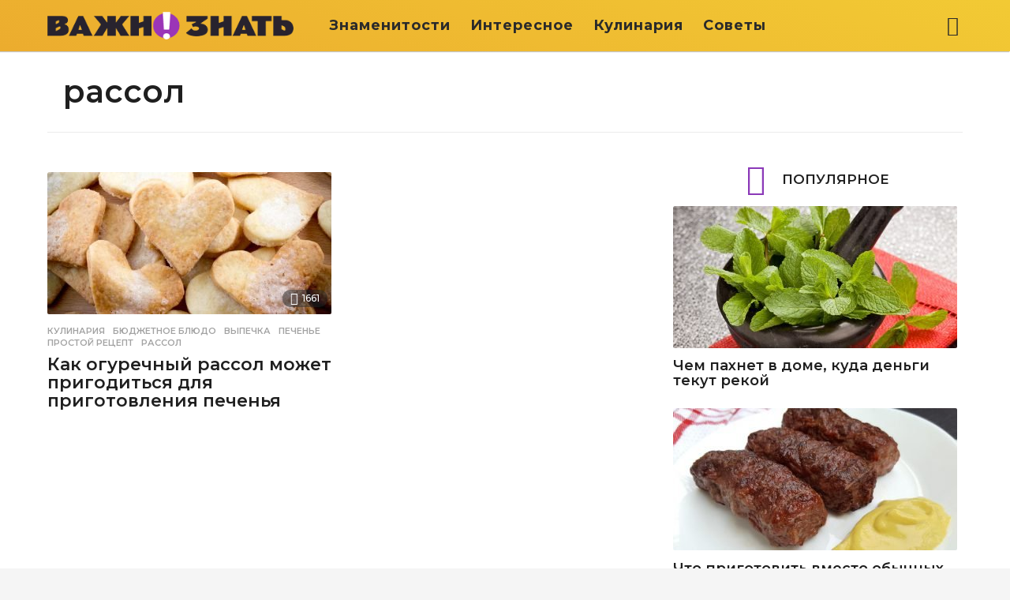

--- FILE ---
content_type: text/css
request_url: https://vazhnoznat.com/wp-content/themes/boombox/css/build/single-entry.min.css?time=1687981497
body_size: 76279
content:
@charset "UTF-8";@font-face{font-family:dashicons;font-style:normal;font-weight:400;src:url(../../fonts/build/dashicons.eot);src:url(../../fonts/build/dashicons.eot#iefix) format("embedded-opentype"),url([data-uri]) format("woff"),url(../../fonts/build/dashicons.ttf) format("truetype")}@media screen and (min-width:701px){.widget-share-buttons{display:none}}.widget-share-buttons{bottom:0;height:50px;left:0;position:fixed;-webkit-transform:none;transform:none;-webkit-transform:translateY(200px);transform:translateY(200px);-webkit-transition:1s;transition:1s;-webkit-transition-timing-function:linear;transition-timing-function:linear;width:100%;z-index:99999}.menu-on{transform:translateY(0)!important}.widget-share-buttons .share__item{color:#fff!important;cursor:pointer;float:left;font-size:19px;height:100%;text-align:center}.widget-share-buttons button{border:none;outline:none}.share__item:before{background-position:50%;background-repeat:no-repeat;background-size:contain;content:"";display:block;height:25px;margin:0 auto;position:relative;vertical-align:middle;width:25px}.widget-share-buttons .share__item:first-child{background:#75bee9!important;border-radius:0;padding:0;width:20%}.widget-share-buttons .share__item:nth-child(2){background:#1778f2!important;text-transform:uppercase;width:60%}.widget-share-buttons .share__item:nth-child(2):before{background-image:url(../../images/ico_facebook.png);display:inline-block;margin:12px 5px 0 0}.widget-share-buttons .share__item:nth-child(2) span{display:inline-block;font-weight:700;line-height:1.2;vertical-align:bottom}.widget-share-buttons .share__item:last-child{background:#ecac2e!important;width:20%}.share__all-wrap{padding-bottom:50px;text-align:center}.share__all-item{border-radius:5px;box-sizing:border-box;color:#fff!important;display:inline-block;font-size:15px;height:90px;margin:5px;padding-top:19px;text-align:center;width:118px}.share__all-item:hover{color:#ececec!important;cursor:pointer}.share__all-item:before{background-position:50%;background-repeat:no-repeat;background-size:contain;content:"";display:block;height:30px;margin:0 auto 5px;position:relative;width:30px}.share-next:before{margin-top:12px}.share-fb{background:#1778f2}.share-fbm{background:#0078ff}.share-viber{background:#7360f2}.share-whatsapp{background:#25d366}.share-telegram{background:#08c}.share-pinterest{background:#e60023}.share-vk{background:#4680c2}.share-ok{background:#ed812b}.share-fb:before{background-image:url(../../images/ico_facebook.png)}.share-fbm:before{background-image:url(../../images/ico_messenger.png)}.share-viber:before{background-image:url(../../images/ico_viber.png)}.share-whatsapp:before{background-image:url(../../images/ico_whatsapp.png)}.share-telegram:before{background-image:url(../../images/ico_telegram.png)}.share-share:before{background-image:url(../../images/ico_share.png)}.share-next:before{background-image:url(../../images/ico_next.png)}.share-vk:before{background-image:url(../../images/ico_vk.png)}.share-ok:before{background-image:url(../../images/ico_ok.png)}.share-pinterest:before{background-image:url(../../images/ico_pinterest.png)}.share-modal{-webkit-overflow-scrolling:touch;background-color:rgba(0,0,0,.7);bottom:0;display:none;left:0;outline:0;overflow:hidden;position:fixed;right:0;top:0;z-index:99999}.share-modal.fade .share-modal-dialog{-webkit-transform:translateY(-25%);-ms-transform:translateY(-25%);-o-transform:translateY(-25%);transform:translateY(-25%);-webkit-transition:-webkit-transform .3s ease-out;-o-transition:-o-transform .3s ease-out;transition:transform .3s ease-out}.share-modal.in .share-modal-dialog{-webkit-transform:translate(0);-ms-transform:translate(0);-o-transform:translate(0);transform:translate(0)}.share-modal-dialog{margin:10px;position:relative;width:auto}.share-modal-content{background-color:rgba(0,0,0,.4);border-radius:6px;position:relative}.share-modal-header{padding:15px}.share-modal-header .close{background:none!important;border:none;color:#fff!important;float:right;font-size:36px;line-height:.7em!important;margin-top:-2px;padding:0!important}.share-modal-dialog{margin:25% auto;max-width:360px;width:100%}.share-modal-content{color:#fff;text-align:center}.share-modal-header:after,.share-modal-header:before{content:" ";display:table}.share-modal-header:after{clear:both}.hide{display:none!important}.affix{position:fixed}.share-facebook-btn{text-align:center}.after-share-facebook{background-color:#1878f1;border-radius:3px;color:#fff;display:inline-block;font-weight:700;height:45px;padding:0 60px 0 85px;position:relative;text-transform:uppercase}.after-share-facebook span{align-items:center;color:#fff!important;display:flex;height:100%;justify-content:center;position:relative}.after-share-facebook span:before{background-image:url(../../images/ico_facebook.png);background-position:50% 50%;background-repeat:no-repeat;background-size:25px 25px;content:"";height:40px;left:-28px;position:absolute;width:20px}.intro{display:flex;flex-direction:column}.share-facebook-btn{order:9}.cmplz-video.cmplz-iframe-styles{background-color:transparent}.cmplz-video.cmplz-hidden{visibility:hidden!important}.cmplz-blocked-content-notice{display:none}.cmplz-blocked-content-container,.cmplz-wp-video{align-items:center;-webkit-animation-duration:.6s;animation-duration:.6s;-webkit-animation-name:cmplz-fadein;animation-name:cmplz-fadein;background:#fff;background-repeat:no-repeat!important;background-size:cover!important;border:0;border-radius:3px;box-shadow:0 0 1px 0 rgba(0,0,0,.5),0 1px 10px 0 rgba(0,0,0,.15);display:flex;height:inherit;justify-content:center;position:relative}.cmplz-blocked-content-container iframe,.cmplz-wp-video iframe{border:0!important;max-height:100%}.cmplz-blocked-content-container .cmplz-blocked-content-notice,.cmplz-wp-video .cmplz-blocked-content-notice{background-color:rgba(0,0,0,.5);color:#fff;font-size:14px;left:50%;line-height:23px;max-width:300px;padding:10px;position:absolute!important;text-align:center;text-transform:none;top:50%;transform:translate(-50%,-50%);white-space:normal;width:100%;z-index:98}.cmplz-blocked-content-container .cmplz-blocked-content-notice .cmplz-links,.cmplz-wp-video .cmplz-blocked-content-notice .cmplz-links{display:block;margin-bottom:10px}.cmplz-blocked-content-container .cmplz-blocked-content-notice .cmplz-links a,.cmplz-wp-video .cmplz-blocked-content-notice .cmplz-links a{color:#fff}.cmplz-blocked-content-container div div{display:none}.cmplz-wp-video .cmplz-placeholder-element{height:inherit;width:100%}@-webkit-keyframes cmplz-fadein{0%{opacity:0}to{opacity:1}}@keyframes cmplz-fadein{0%{opacity:0}to{opacity:1}}@font-face{font-family:bb-icomoon;font-style:normal;font-weight:400;src:url(../../fonts/build/bb-icomoon.ttf) format("truetype"),url(../../fonts/build/bb-icomoon.woff) format("woff"),url(../../images/bb-icomoon.svg#bb-icomoon) format("svg")}[class*=" bb-icon-"],[class^=bb-icon-]{speak:none;-webkit-font-smoothing:antialiased;-moz-osx-font-smoothing:grayscale;font-family:bb-icomoon!important;font-style:normal;font-variant:normal;font-weight:400;line-height:1;text-transform:none}.bb-icon-popular:before{content:"\e9a7"}.slick-slider{-webkit-touch-callout:none;-webkit-tap-highlight-color:transparent;box-sizing:border-box;-ms-touch-action:pan-y;touch-action:pan-y;-webkit-user-select:none;-moz-user-select:none;-ms-user-select:none;user-select:none;-khtml-user-select:none}.slick-list,.slick-slider{display:block;position:relative}.slick-list{margin:0;overflow:hidden;padding:0}.slick-list:focus{outline:none}.slick-list.dragging{cursor:pointer;cursor:hand}.slick-slider .slick-list,.slick-slider .slick-track{-webkit-transform:translateZ(0);-moz-transform:translateZ(0);-ms-transform:translateZ(0);-o-transform:translateZ(0);transform:translateZ(0)}.slick-track{display:block;left:0;position:relative;top:0}.slick-track:after,.slick-track:before{content:"";display:table}.slick-track:after{clear:both}.slick-loading .slick-track{visibility:hidden}.slick-slide{display:none;float:left;height:100%;min-height:1px}.slick-slide img{display:block}.slick-slide.slick-loading img{display:none}.slick-slide.dragging img{pointer-events:none}.slick-initialized .slick-slide{display:block}.slick-loading .slick-slide{visibility:hidden}.slick-vertical .slick-slide{border:1px solid transparent;display:block;height:auto}.slick-arrow.slick-hidden{display:none}.slick-loading .slick-list{background:#fff url(../../images/ajax-loader.gif) 50% no-repeat}@font-face{font-family:slick;font-style:normal;font-weight:400;src:url(../../fonts/build/slick.eot);src:url(../../fonts/build/slick.eot?#iefix) format("embedded-opentype"),url(../../fonts/build/slick.woff) format("woff"),url(../../fonts/build/slick.ttf) format("truetype"),url(../../images/slick.svg#slick) format("svg")}.slick-next,.slick-prev{border:none;cursor:pointer;display:block;font-size:0;height:20px;line-height:0;padding:0;position:absolute;top:50%;-webkit-transform:translateY(-50%);-ms-transform:translateY(-50%);transform:translateY(-50%);width:20px}.slick-next,.slick-next:focus,.slick-next:hover,.slick-prev,.slick-prev:focus,.slick-prev:hover{background:transparent;color:transparent;outline:none}.slick-next:focus:before,.slick-next:hover:before,.slick-prev:focus:before,.slick-prev:hover:before{opacity:1}.slick-next.slick-disabled:before,.slick-prev.slick-disabled:before{opacity:.25}.slick-next:before,.slick-prev:before{-webkit-font-smoothing:antialiased;-moz-osx-font-smoothing:grayscale;color:#fff;font-family:slick;font-size:20px;line-height:1;opacity:.75}.slick-prev{left:-25px}.slick-prev:before{content:"←"}.slick-next{right:-25px}.slick-next:before{content:"→"}.slick-dotted.slick-slider{margin-bottom:30px}.slick-dots{bottom:-25px;display:block;list-style:none;margin:0;padding:0;position:absolute;text-align:center;width:100%}.slick-dots li{display:inline-block;margin:0 5px;padding:0;position:relative}.slick-dots li,.slick-dots li button{cursor:pointer;height:20px;width:20px}.slick-dots li button{background:transparent;border:0;color:transparent;display:block;font-size:0;line-height:0;outline:none;padding:5px}.slick-dots li button:focus,.slick-dots li button:hover{outline:none}.slick-dots li button:focus:before,.slick-dots li button:hover:before{opacity:1}.slick-dots li button:before{-webkit-font-smoothing:antialiased;-moz-osx-font-smoothing:grayscale;color:#000;content:"•";font-family:slick;font-size:6px;height:20px;left:0;line-height:20px;opacity:.25;position:absolute;text-align:center;top:0;width:20px}.slick-dots li.slick-active button:before{color:#000;opacity:.75}div.hy_plyr,div.hy_plyr *{word-wrap:break-word;-webkit-touch-callout:none;-moz-touch-callout:none;-ms-touch-callout:none;-o-touch-callout:none;touch-callout:none;-webkit-tap-highlight-color:rgba(0,0,0,0);tap-highlight-color:transparent;-webkit-text-size-adjust:none;-moz-text-size-adjust:none;-ms-text-size-adjust:none;-o-text-size-adjust:none;text-size-adjust:none;-ms-touch-select:none;background:none;border:0;box-sizing:border-box;cursor:inherit;font-size:100%;line-height:100%;margin:0;outline:none;overflow:hidden;padding:0;text-align:left;-webkit-user-select:none;-moz-user-select:none;-ms-user-select:none;-o-user-select:none;user-select:none;vertical-align:baseline}.hy_btn,.hyena_canvas,div.hy_plyr{-ms-interpolation-mode:bicubic;-moz-transform:translateZ(0);-webkit-transform:translateZ(0);-o-transform:translateZ(0);-ms-transform:translateZ(0);transform:translateZ(0)}.hy_bt_wr,.hyena_canvas,.hyena_slate,img.hyena{height:100%;width:100%}.hy_plyr{overflow:hidden;visibility:hidden;width:100%}.hyena_canvas,img.hyena{height:100%}img.hyena{display:block;visibility:hidden}.hyena_slate{position:absolute;z-index:99}div.hy_bt_wr{margin:0;overflow:visible}div.hy_bt_wr,img.hy_btn{padding:0;position:absolute}img.hy_btn{cursor:pointer;display:inline;z-index:999}.light-modal,.light-modal *,.light-modal :after,.light-modal :before,.light-modal:after,.light-modal:before{-webkit-box-sizing:border-box;-moz-box-sizing:border-box;box-sizing:border-box}.light-modal-bg{background-color:#fff;display:none}.light-modal{-webkit-overflow-scrolling:touch;-webkit-backface-visibility:hidden;color:#000;display:none;height:100%;left:0;margin:auto;max-height:100%;max-width:100%;overflow-y:auto;position:fixed;top:0;-webkit-transform:translateZ(0);width:100%;z-index:1000}.light-modal,.light-modal .modal-body{background-color:#fff}.light-modal .modal-body{-webkit-box-shadow:0 4px 8px 0 rgba(0,0,0,.2),0 6px 20px 0 rgba(0,0,0,.19);-moz-box-shadow:0 4px 8px 0 rgba(0,0,0,.2),0 6px 20px 0 rgba(0,0,0,.19);box-shadow:0 4px 8px 0 rgba(0,0,0,.2),0 6px 20px 0 rgba(0,0,0,.19);display:inline-block;padding:40px 15px 15px;width:100%}.light-modal .modal-close{background-color:#ffe400;border-radius:3px;color:#1f1f1f;display:inline-block;font-size:20px;font-weight:700;height:27px;line-height:28px;position:absolute;right:15px;text-align:center;text-decoration:none;top:15px;vertical-align:middle;width:27px}.light-modal-lock,.light-modal-lock body{height:100%;overflow:hidden}.light-modal-lock .scrollbar-fix{margin-right:17px}@media screen and (min-width:701px){.light-modal-bg{background-color:rgba(31,31,31,.9);overflow-y:scroll}.light-modal .modal-body{-webkit-border-radius:5px;-moz-border-radius:5px;border-radius:5px}.light-modal{background:transparent;height:auto;left:50%;max-height:93%;top:50%;-webkit-transform:translate(-50%,-50%) translateZ(0);-moz-transform:translate(-50%,-50%) translateZ(0);transform:translate(-50%,-50%) translateZ(0);width:550px}.light-modal-bg{height:100%;left:0;overflow:auto;position:absolute;top:0;width:100%;z-index:995}}.bb-scroll-area{clear:both;display:block;overflow-x:hidden;position:relative}.bb-scroll-area ul{-webkit-overflow-scrolling:touch;list-style:none;margin:0;max-width:100%;overflow-x:auto;overflow-y:hidden;white-space:nowrap}.bb-scroll-area ul li{display:inline-block;white-space:normal}.bb-scroll-area .bb-nav{background:rgba(0,0,0,.5);bottom:0;font-size:1px;position:absolute;text-indent:100%;top:0;width:20px;z-index:20}.bb-scroll-area .bb-nav:before{color:#fff;font-family:icomoon;font-size:22px;font-weight:700;left:0;line-height:1em;margin-top:-11px;position:absolute;text-align:center;text-indent:0;top:50%;width:100%}.bb-scroll-area .bb-nav.bb-arrow-next{right:0}.bb-scroll-area .bb-nav.bb-arrow-next:before{content:"\f105"}.bb-scroll-area .bb-nav.bb-arrow-prev{left:0}.bb-scroll-area .bb-nav.bb-arrow-prev:before{content:"\f104"}.bb-scroll-area.bb-scroll-end .bb-nav.bb-arrow-next,.bb-scroll-area.bb-scroll-start .bb-nav.bb-arrow-prev{display:none}@media screen and (max-width:767px){.bb-scroll-area .bb-nav{display:none!important}}.mobile .bb-scroll-area .bb-nav{display:none!important}.bb-scroll-area ::-webkit-scrollbar-track{background-color:#ececec;border-radius:4px}.bb-scroll-area ::-webkit-scrollbar{background-color:#ececec;height:8px;width:8px}.bb-scroll-area ::-webkit-scrollbar-thumb{background-color:#c3c3c3;border-radius:4px}.bb-scroll-area ::-webkit-scrollbar,.bb-scroll-area ::-webkit-scrollbar-thumb,.bb-scroll-area ::-webkit-scrollbar-track{opacity:0;-webkit-transition:all .15s ease-out;-moz-transition:all .15s ease-out;transition:all .15s ease-out;visibility:hidden}.bb-scroll-area:hover ::-webkit-scrollbar,.bb-scroll-area:hover ::-webkit-scrollbar-thumb,.bb-scroll-area:hover ::-webkit-scrollbar-track{opacity:1;visibility:visible}@font-face{font-family:ui-icomoon;font-style:normal;font-weight:400;src:url(../../fonts/build/ui-icomoon.ttf) format("truetype"),url(../../fonts/build/ui-icomoon.woff) format("woff"),url(../../images/ui-icomoon.svg#ui-icomoon) format("svg")}[class*=" bb-ui-icon-"],[class^=bb-ui-icon-]{speak:none;-webkit-font-smoothing:antialiased;-moz-osx-font-smoothing:grayscale;font-family:ui-icomoon!important;font-style:normal;font-variant:normal;font-weight:400;line-height:1;text-transform:none}.bb-ui-icon-close:before{content:""}.bb-ui-icon-burger-menu:before{content:""}.bb-ui-icon-search:before{content:""}.bb-ui-icon-arrow-up:before{content:""}.bb-ui-icon-chevron-left:before{content:""}.bb-ui-icon-chevron-right:before{content:""}.bb-ui-icon-eye:before{content:""}.bb-ui-icon-eye-1:before{content:""}.bb-ui-icon-popular:before{content:""}.bb-mobile-navigation .main-navigation>ul:after,.bb-mobile-navigation .main-navigation>ul:before,.bb-page-header .container-inner:after,.bb-page-header .container-inner:before,.bb-post-share-box:after,.bb-post-share-box:before,.clearfix:after,.clearfix:before,.container:after,.container:before{content:" ";display:table}.bb-mobile-navigation .main-navigation>ul:after,.bb-page-header .container-inner:after,.bb-post-share-box:after,.clearfix:after,.container:after{clear:both}.bb-mobile-navigation .main-navigation>ul,.bb-page-header .container-inner,.bb-post-share-box,.clearfix,.container{*zoom:1}.clear{clear:both}.show{display:block!important}.mf-hide,.screen-reader-text{clip:rect(1px,1px,1px,1px);word-wrap:normal!important;height:1px;overflow:hidden;position:absolute!important;width:1px}.hidden{display:none!important}@media screen and (min-width:768px){.text-left-sm{text-align:left}.text-right-sm{text-align:right}}.vertical-align{vertical-align:middle}.pull-left{float:left}.pull-right{float:right}@media screen and (min-width:768px){.d-table-center-sm{display:table;width:100%}.d-table-center-sm .d-table-cell{display:table-cell;vertical-align:middle}.d-table-center-sm,.d-table-center-sm .d-table-cell{float:none}}.thumb-circle .bb-media-placeholder,.thumb-circle img{border-radius:50%}.bb-featured-area .featured-header{background:linear-gradient(180deg,transparent,rgba(0,0,0,.7))}.bb-btn:hover,.bb-next-pagination .page-link:hover,.bb-next-prev-pagination .page-link:hover,.bb-wp-pagination .next:hover,.bb-wp-pagination .prev:hover,.create-post:hover,.pagination.navigation .next:hover,.pagination.navigation .prev:hover,button:hover,input:hover[type=submit]{box-shadow:-3px 3px 8px 0 rgba(21,21,24,.34)}*,:after,:before{box-sizing:border-box}:focus,a,img{outline:none}*{-webkit-tap-highlight-color:transparent}article,aside,details,figcaption,figure,footer,header,main,nav,section{display:block}html{font-size:13px;line-height:1.4}body{line-height:1.5}body,html{-webkit-font-smoothing:antialiased;-webkit-overflow-scrolling:touch;-webkit-text-size-adjust:100%;-ms-text-size-adjust:100%;border-radius:0!important;font-weight:500;margin:0;overflow-x:hidden;overflow-y:auto;word-break:break-word}@media screen and (min-width:768px){html{font-size:16px;line-height:1.5}}img{border:0;height:auto;vertical-align:middle}audio,canvas,embed,iframe,img,object,video{max-width:100%}figure{margin:0}button,input,optgroup,select,textarea{font-family:inherit;font-size:inherit;line-height:inherit;margin:0}button::-moz-focus-inner{border:0}fieldset{border:0;min-width:0}fieldset,legend{margin:0;padding:0}legend{color:inherit;line-height:inherit;max-width:100%;white-space:normal}p{margin:0 0 1.25rem}a{word-wrap:break-word;color:#fdc316;cursor:pointer;transition:all .15s ease-out;-ms-word-break:break-all;word-break:normal}a,a:hover{text-decoration:none}h1 a,h2 a,h3 a,h4 a,h5 a,h6 a{color:inherit;text-decoration:none}.h1,.h2,.h3,.h4,.h5,.h6,h1,h2,h3,h4,h5,h6{color:#000;font-weight:600;line-height:1.07}.h1,.h2,.h3,h1,h2,h3{margin-bottom:1.25rem;margin-top:1.875rem}.h4,.h5,.h6,h4,h5,h6{margin-bottom:10px;margin-top:.9375rem}h1:first-child,h2:first-child,h3:first-child,h4:first-child,h5:first-child,h6:first-child{margin-top:0}.h1,h1{font-size:2.2rem}.h2,h2{font-size:1.875rem}.h3,h3{font-size:1.625rem}.h4,h4{font-size:1.5rem}.h5,h5{font-size:1.35rem}.h6,h6{font-size:1.25rem}hr{background-color:#ececec;border:0;clear:both;height:2px;margin:25px 0}hr.primary-color{background-color:#fdc316}hr.bb-line-dotted{border:none;border-top:1px dotted #828282}hr.bb-line-dashed{border:none;border-top:1px dashed #828282}hr.bb-line-dashed.primary-color,hr.bb-line-dotted.primary-color{background-color:transparent;border-top-color:#fdc316}blockquote{font-family:Cabin,sans-serif;font-size:1.5rem;line-height:1.3;margin:2.5rem 0;padding-left:3.75rem;position:relative;text-align:left}blockquote:before{background-color:#fdc316;border-radius:50%;box-shadow:1px 2px 2px rgba(0,0,0,.18);content:"\f10d";font-family:ui-icomoon;font-size:16px;font-style:inherit;height:40px;left:0;line-height:40px;position:absolute;text-align:center;top:-7.325px;vertical-align:middle;width:40px}blockquote footer,blockquote small{color:#a6a6a6;display:block;font-size:16px;font-weight:400;line-height:18px;padding-top:10px;text-transform:none}@media screen and (min-width:768px){blockquote{margin:3.125rem 6.25rem 3.125rem 4.375rem}blockquote:before{top:-4.4px}}ol,ul{margin:0 0 1.5625rem 1.875em;padding:0}ol ol,ol ul,ul ol,ul ul{margin-bottom:0}dl{margin-bottom:1.25rem;margin-top:0}dt{font-weight:600}dd,dt{line-height:1.42857143}dd{margin:0}table{border:0;border-collapse:separate;border-spacing:0;margin:0 0 1.5625rem;table-layout:fixed;width:100%}table tfoot th,table thead th{color:#000;font-size:12px;line-height:26px;text-transform:uppercase}table tbody tr:nth-child(odd) td,table tbody tr:nth-child(odd) th{background-color:#f7f7f7}table td,table th{padding:9px 20px;vertical-align:middle}table caption,table td,table th{font-weight:400;text-align:left}table th{font-weight:600}table td{color:inherit;font-size:16px;font-weight:400;line-height:20px}.small,small{color:#828282;font-size:85%;line-height:1}.bold,b,strong{font-weight:700}sub,sup{font-size:75%;height:0;line-height:0;position:relative;vertical-align:baseline}sup{bottom:1ex}sub{top:.5ex}small{font-size:75%}dfn,em,i,var{font-style:italic}del,s,strike{text-decoration:line-through}ins,u{text-decoration:underline}.mark,mark{background:#ff0;color:#1f1f1f;padding:.1em .3em}abbr[title]{border-bottom:1px dotted #777;cursor:help}kbd{background-color:#333;border-radius:3px;box-shadow:inset 0 -1px 0 rgba(0,0,0,.25);color:#fff;font-size:90%;padding:2px 4px}pre{word-wrap:break-word;background-color:#f5f5f5;border:1px solid #ccc;color:#333;display:block;font-size:13px;line-height:1.42857143;margin:0 0 10px;padding:9.5px;white-space:pre-wrap;word-break:break-all}code,pre{border-radius:4px}code{background-color:#f9f2f4;color:#c7254e;font-size:90%;padding:2px 4px}code,kbd,pre,samp{font-family:Menlo,Monaco,Consolas,Courier New,monospace}.bb-text-highlight{background-color:#828282;color:#fff}.bb-text-highlight.primary-color{background-color:#fdc316}.bb-text-dropcap{display:block;float:left;font-size:3rem;line-height:1em;margin:0 8px 0 0}.bb-text-dropcap.primary-color{color:#fdc316}.bb-media-placeholder{display:block;height:0;overflow:hidden;position:relative;width:100%;z-index:2}.bb-media-placeholder:before{animation:image-loading 4s linear infinite;background-color:#ececec;content:"";height:100%;left:0;position:absolute;top:0;width:100%;z-index:0}.bb-media-placeholder img{display:block}.bb-media-placeholder>*{position:relative;z-index:1}@keyframes image-loading{0%{opacity:0}50%{opacity:1}to{opacity:0}}.alignleft{display:inline;float:left;margin:0 1.5rem .75rem 0}.alignright{display:inline;float:right;margin:0 0 .75rem 1.5rem}.aligncenter{clear:both;display:block;margin-left:auto;margin-right:auto;text-align:center}.aligncenter canvas{width:100%}blockquote.alignleft,img.alignleft{margin:.4rem 1.6rem 1.6rem 0}blockquote.alignright,img.alignright{margin:.4rem 0 1.6rem 1.6rem}blockquote.aligncenter,img.aligncenter{clear:both;margin-bottom:1.6rem;margin-top:.4rem}.wp-caption{background:transparent;border:none;color:#737373;font-family:Cabin,sans-serif;font-size:14px;line-height:1.5;margin:0 0 1.25rem;max-width:100%;padding:0}.wp-caption.alignleft{margin:.4375rem 1.6rem .9375rem 0}.wp-caption.alignright{margin:.4375rem 0 .9375rem 1.6rem}.wp-caption.aligncenter{margin:.4375rem auto 1.25rem}.wp-caption .wp-caption-text,.wp-caption-dd{font-size:14px;line-height:1.5;padding:10px 0;position:relative;text-align:center}.gallery{margin-bottom:1.6rem}.gallery-item{display:inline-block;padding:1.79104477%;text-align:center;vertical-align:top;width:100%}.gallery-columns-2 .gallery-item{max-width:50%}.gallery-columns-3 .gallery-item{max-width:33.33%}.gallery-columns-4 .gallery-item{max-width:25%}.gallery-columns-5 .gallery-item{max-width:20%}.gallery-columns-6 .gallery-item{max-width:16.66%}.gallery-columns-7 .gallery-item{max-width:14.28%}.gallery-columns-8 .gallery-item{max-width:12.5%}.gallery-columns-9 .gallery-item{max-width:11.11%}.gallery-caption{color:#707070;color:rgba(51,51,51,.7);display:block;font-family:Cabin,sans-serif;font-size:12px;line-height:1.5;padding:.5rem 0}.gallery-columns-6 .gallery-caption,.gallery-columns-7 .gallery-caption,.gallery-columns-8 .gallery-caption,.gallery-columns-9 .gallery-caption{display:none}.bb-btn,button{background-color:#cdcdcd;border:1px solid transparent;color:#fff;cursor:pointer;display:inline-block;font-family:inherit;font-size:16px;font-weight:600;line-height:20px;margin-bottom:3px;padding:13px 35px;text-align:center;text-transform:uppercase;transition:all .2s ease-out;vertical-align:middle}.bb-btn .bb-btn-primary,button .bb-btn-primary{background-color:#fdc316;border-color:#fdc316;color:#fff}.bb-btn+.bb-btn,.bb-btn+button,button+.bb-btn,button+button{margin-left:5px}.bb-disabled a,a.bb-btn.disabled,fieldset[disabled] a.btn{pointer-events:none}.bb-disabled a{cursor:default;opacity:.3}.bb-btn-primary-outline{background-color:transparent;border-color:#fdc316;color:#fdc316}.bb-btn-primary-outline:hover{background-color:#fdc316;color:#fff}button.close{-webkit-appearance:none;background:transparent;border:0;cursor:pointer;padding:0}.bb-btn-link{background-color:transparent;border-radius:0;color:#fdc316;font-weight:400}.bb-btn-link,.bb-btn-link.active,.bb-btn-link:active,.bb-btn-link:disabled{background-color:transparent;box-shadow:none}.bb-btn-link:active,.bb-btn-link:focus,.bb-btn-link:hover{border-color:transparent;box-shadow:none}.btn-xs{font-size:12px;line-height:1.5;padding:1px 5px}.btn-block{display:block;width:100%}input[type=button].btn-block,input[type=reset].btn-block,input[type=submit].btn-block{width:100%}#main div.more-load-button:last-child,.more-load-button{margin-bottom:1.875rem}.more-load-button{clear:both;min-height:2px;position:relative;text-align:center}.more-load-button button{background-color:transparent;border:5px solid #ececec;color:#fff;font-size:16px;line-height:20px;max-width:100%;padding:7px 15px;position:relative;text-align:center;width:220px;z-index:2}.more-load-button button .bb-icon,.more-load-button.loading button .text{display:none}.more-load-button.loading button .bb-icon{display:inline-block}.spinner-pulse{animation:cssload-scale 1035ms linear infinite;-o-animation:cssload-scale 1035ms linear infinite;-ms-animation:cssload-scale 1035ms linear infinite;-webkit-animation:cssload-scale 1035ms linear infinite;-moz-animation:cssload-scale 1035ms linear infinite;border:3px solid #fff;border-radius:50%;height:22px;margin:0 auto;width:22px}.spinner-pulse:before{content:none}@keyframes cssload-scale{0%{transform:scale(0)}90%{transform:scale(.7)}to{transform:scale(1)}}@keyframes anim-rotate{0%{transform:rotate(0deg)}to{transform:rotate(1turn)}}.more-link{clear:both;color:inherit;cursor:pointer;display:block;font-size:20px;font-weight:600;line-height:20px}.more-link:hover{text-decoration:none}.bb-txt-msg{margin-bottom:5px}.bb-txt-msg a:hover{text-decoration:underline}.pagination.navigation svg{display:none}.bb-wp-pagination,.pagination.navigation{clear:both;display:block;font-size:0;margin-bottom:1.875rem;text-align:center}.bb-wp-pagination ul,.pagination.navigation ul{margin:0}.bb-wp-pagination li,.pagination.navigation li{display:inline-block}.bb-wp-pagination span,.pagination.navigation span{text-decoration:none}.bb-wp-pagination span.dots,.pagination.navigation span.dots{border:0;font-size:30px;line-height:30px!important}.bb-wp-pagination .next,.bb-wp-pagination .prev,.pagination.navigation .next,.pagination.navigation .prev{font-size:0;position:relative;text-transform:uppercase}.bb-wp-pagination .next:before,.bb-wp-pagination .prev:before,.pagination.navigation .next:before,.pagination.navigation .prev:before{font-family:ui-icomoon;font-size:14px;position:absolute}.bb-wp-pagination .next:before,.pagination.navigation .next:before{content:"\e961";right:15px}.bb-wp-pagination .prev:before,.pagination.navigation .prev:before{content:"\e960";left:15px}.bb-wp-pagination a,.bb-wp-pagination span,.pagination.navigation a,.pagination.navigation span{color:inherit;display:inline-block;font-size:14px;font-weight:600;height:40px;line-height:40px!important;margin:3px;min-width:40px;text-align:center;vertical-align:middle}@media screen and (min-width:480px){.bb-wp-pagination .next,.bb-wp-pagination .prev,.pagination.navigation .next,.pagination.navigation .prev{font-size:14px}.bb-wp-pagination .next,.pagination.navigation .next{padding:0 50px 0 25px!important}.bb-wp-pagination .next:before,.pagination.navigation .next:before{right:20px}.bb-wp-pagination .prev,.pagination.navigation .prev{padding:0 25px 0 50px!important}.bb-wp-pagination .prev:before,.pagination.navigation .prev:before{left:20px}}.bb-next-prev-pagination{font-weight:600;text-align:center}.bb-next-prev-pagination:after,.bb-next-prev-pagination:before{content:" ";display:table}.bb-next-prev-pagination:after{clear:both}.bb-next-prev-pagination{*zoom:1}.bb-next-prev-pagination .pg-list,.bb-next-prev-pagination .pg-list li{margin:0;padding:0}.bb-next-prev-pagination .pg-list .pg-item{list-style:none;vertical-align:middle}.bb-next-prev-pagination .pg-list .text{vertical-align:middle}.bb-next-prev-pagination .pg-list .pg-item{margin-bottom:10px}.bb-next-prev-pagination .next-page{float:right}.bb-next-prev-pagination .prev-page{float:left}.bb-next-prev-pagination .page-link{background-color:#fdc316;display:inline-block;font-weight:600;position:relative;text-align:center;text-transform:uppercase;width:100%}.bb-next-prev-pagination .page-link .bb-icon{position:absolute;top:50%;-ms-transform:translateY(-50%);transform:translateY(-50%);vertical-align:middle}.bb-next-prev-pagination .page-link .big-text{display:none}.bb-next-prev-pagination .next-page-link .bb-icon{right:15px}.bb-next-prev-pagination .next-page-link .text{margin-right:5px}.bb-next-prev-pagination .prev-page-link .bb-icon{left:15px}.bb-next-prev-pagination .prev-page-link .text{margin-left:5px}.bb-next-prev-pagination.pg-xs .page-link{font-size:14px;font-weight:600;line-height:15px;min-height:42px}.bb-next-prev-pagination.pg-xs .page-link .bb-icon{font-size:14px}.bb-next-prev-pagination.pg-xs .page-link .small-text,.bb-next-prev-pagination.pg-xs .prev-page-link{display:none}.bb-next-prev-pagination.pg-xs .next-page-link{padding:13px 27px 13px 15px}.bb-next-prev-pagination.pg-xs .prev-page-link{padding:13px 15px 13px 27px}.bb-next-prev-pagination.pg-lg .page-link{font-size:16px;font-weight:600;line-height:20px;min-height:48px}.bb-next-prev-pagination.pg-lg .page-link .bb-icon{font-size:21px}.bb-next-prev-pagination.pg-lg .next-page-link{padding:14px 33px 14px 15px}.bb-next-prev-pagination.pg-lg .prev-page-link{padding:14px 15px 14px 33px}.bb-next-prev-pagination.pg-lg .prev-page-link .small-text{display:none}.bb-next-prev-pagination.pg-lg .next-page{min-width:60%}@media screen and (min-width:480px) and (max-width:700px){.bb-next-prev-pagination.pg-lg .next-page,.bb-next-prev-pagination.pg-lg .prev-page{min-width:inherit;width:200px}.bb-next-prev-pagination.pg-lg .next-page .next-page-link .small-text,.bb-next-prev-pagination.pg-lg .next-page .prev-page-link .small-text,.bb-next-prev-pagination.pg-lg .prev-page .next-page-link .small-text,.bb-next-prev-pagination.pg-lg .prev-page .prev-page-link .small-text{display:inline}}@media screen and (min-width:701px){.bb-next-prev-pagination.pg-xs .page-link .big-text{display:none}.bb-next-prev-pagination.pg-xs .page-link .small-text{display:inline}.bb-next-prev-pagination.pg-lg .next-page,.bb-next-prev-pagination.pg-lg .prev-page{min-width:220px}.bb-next-prev-pagination.pg-lg .page-link{min-height:52px}.bb-next-prev-pagination.pg-lg .page-link .big-text{display:inline}.bb-next-prev-pagination.pg-lg .page-link .small-text{display:none}.bb-next-prev-pagination.pg-lg .next-page-link{padding:16px 33px 16px 15px}.bb-next-prev-pagination.pg-lg .prev-page-link{padding:16px 15px 16px 33px}}@media screen and (min-width:1200px){.bb-next-prev-pagination.pg-xs .page-link .big-text{display:inline}.bb-next-prev-pagination.pg-xs .page-link .small-text{display:none}.bb-next-prev-pagination.pg-lg .next-page,.bb-next-prev-pagination.pg-lg .prev-page{min-width:270px}}.bb-next-pagination{font-weight:600;text-align:center}.bb-next-pagination:after,.bb-next-pagination:before{content:" ";display:table}.bb-next-pagination:after{clear:both}.bb-next-pagination{*zoom:1}.bb-next-pagination .pg-list,.bb-next-pagination .pg-list li{margin:0;padding:0}.bb-next-pagination .pg-list .pg-item{list-style:none;vertical-align:middle}.bb-next-pagination .page-link{background-color:#fdc316;display:inline-block;font-size:18px;font-weight:600;line-height:20px;min-height:52px;position:relative;text-align:center;text-transform:uppercase;width:100%}.bb-next-pagination .page-link .bb-icon{font-size:21px;position:absolute;top:50%;-ms-transform:translateY(-50%);transform:translateY(-50%);vertical-align:middle}.bb-next-pagination .next-page-link{padding:16px 33px 16px 15px}.bb-next-pagination .next-page-link .bb-icon{right:15px}.bb-next-pagination .next-page-link .text{margin-right:5px}.bb-tooltip{border-bottom:1px solid #828282;cursor:pointer;position:relative}.bb-tooltip:before{background-color:#fdc316;color:#fff;content:attr(title);font-size:.8em;margin-bottom:10px;padding:3px 8px;transform:translateX(-50%);-webkit-transform:translateX(-50%);-moz-transform:translateX(-50%);-ms-transform:translateX(-50%);-o-transform:translateX(-50%);white-space:nowrap}.bb-tooltip:after,.bb-tooltip:before{bottom:100%;left:50%;position:absolute}.bb-tooltip:after{border:5px solid transparent;border-top-color:#fdc316;content:"";content:" ";height:0;margin-left:-5px;pointer-events:none;width:0}.bb-tooltip:after,.bb-tooltip:before{filter:alpha(opacity=0);opacity:0;transition:all .1s ease-out;visibility:hidden}.bb-tooltip:hover:after,.bb-tooltip:hover:before{filter:alpha(opacity=100);opacity:1;visibility:visible}.bb-tabs{margin-top:1.25rem}.bb-tabs .tabs-menu .count{border-radius:50%;display:inline-block;font-size:13px;font-weight:400;height:24px;line-height:14px;margin:0 0 0 5px;padding:5px 0;text-align:center;vertical-align:middle;width:24px}.bb-tabs .tab-content{display:none}.bb-tabs .tab-content.active{display:block}.bb-tabs .tabs-content{background-color:#ddd;padding:35px 30px}.bb-tabs .tabs-menu.active:before{background-color:#fdc316}.bb-tabs .tabs-menu{list-style:none;margin:0 0 20px;text-align:center}.bb-tabs .tabs-menu li{display:block;margin:5px 15px 0;padding:0;position:relative}.bb-tabs .tabs-menu li a{color:inherit;display:block;padding:10px 0;text-decoration:none}.bb-tabs .tabs-menu li h2,.bb-tabs .tabs-menu li h3{font-weight:400;line-height:25px}.bb-tabs .tabs-menu li a,.bb-tabs .tabs-menu li h2,.bb-tabs .tabs-menu li h3{font-size:18px;margin:0}.bb-tabs .tabs-menu li.active:before{bottom:-4px;content:"";display:inline-block;height:4px;left:0;position:absolute;width:100%}.bb-tabs.tabs-horizontal .tabs-menu:after,.bb-tabs.tabs-horizontal .tabs-menu:before{content:" ";display:table}.bb-tabs.tabs-horizontal .tabs-menu:after{clear:both}.bb-tabs.tabs-horizontal .tabs-menu{*zoom:1}@media screen and (min-width:481px){.bb-tabs.tabs-horizontal .tabs-menu{border-bottom:4px solid #828282;text-align:left}.bb-tabs.tabs-horizontal .tabs-menu li{display:inline-block;margin:0}.bb-tabs.tabs-horizontal .tabs-menu li a{padding:10px 15px}}.bb-price-block{float:left}.bb-price-block .current-price,.bb-price-block .old-price,.bb-price-block del,.bb-price-block ins{display:block}.bb-price-block .amount,.bb-price-block .current-price,.bb-price-block .old-price,.bb-price-block del,.bb-price-block ins{padding-left:23px}.bb-price-block .amount,.bb-price-block .current-price,.bb-price-block ins{font-size:17px;font-weight:700;line-height:18px;position:relative}.bb-price-block .amount:before,.bb-price-block .current-price:before,.bb-price-block ins:before{content:"\f02b";font-family:ui-icomoon;font-size:14px;left:0;line-height:14px;position:absolute;top:50%;-ms-transform:translateY(-50%);transform:translateY(-50%)}.bb-price-block .old-price,.bb-price-block del,.bb-price-block del .amount{font-size:12px;font-weight:400;line-height:18px;text-decoration:line-through}.bb-author-vcard{text-align:center}.bb-author-vcard .author{border:1px solid #ececec;overflow:hidden}.bb-author-vcard header{float:left;position:relative;width:100%}.bb-author-vcard .auth-references a:hover,.bb-author-vcard .header-info a:hover,.bb-author-vcard .header-info a:hover:hover{opacity:.8}.bb-author-vcard .auth-avatar.avatar{border-radius:50%;box-shadow:-1px 2px 2px rgba(0,0,0,.18);display:inline-block;height:145px;margin:15px 15px 0;padding-top:0;width:145px}.bb-author-vcard .auth-avatar.avatar img{border-radius:50%;width:100%}.bb-author-vcard .header-info{overflow:hidden;padding:15px}.bb-author-vcard .auth-name{margin:0}.bb-author-vcard .auth-url{display:inline-block;font-size:25px;font-weight:600;line-height:32px;text-transform:none;vertical-align:middle}.bb-author-vcard .auth-byline{display:block;font-size:16px;font-weight:400;margin-bottom:5px}.bb-author-vcard .author-info{display:inline-block;padding:25px 30px}.bb-author-vcard .author-info .auth-desc{margin-bottom:13px}.bb-author-vcard .author-info .auth-desc p:last-child{margin:0}.bb-author-vcard .social{margin-top:13px;width:100%}.bb-author-vcard .social ul{display:inline-block;margin:0}.bb-author-vcard .social li{float:none;margin:0 10px}@media (min-width:768px){.bb-author-vcard{text-align:left}.bb-author-vcard .auth-avatar.avatar{float:left;margin:0 20px 0 25px;position:absolute;top:30px}.bb-author-vcard .header-info{min-height:60px;padding:20px 35px 13px 190px}.bb-author-vcard .social li{margin:0 20px 0 0}.bb-author-vcard .author-info{min-height:115px;padding:13px 35px 20px 190px}}.bb-author-vcard-mini{display:table}.bb-author-vcard-mini .author-avatar,.bb-author-vcard-mini .author-info{display:table-cell}.bb-author-vcard-mini .author-info{font-size:13px;font-weight:400}.bb-author-vcard-mini .auth-title{margin-top:5px;width:100%}.bb-author-vcard-mini .auth-byline,.bb-author-vcard-mini .auth-posted-on,.bb-author-vcard-mini .auth-url,.bb-author-vcard-mini .author-avatar,.bb-author-vcard-mini .author-info{vertical-align:middle}.bb-author-vcard-mini .auth-byline,.bb-author-vcard-mini .auth-name,.bb-author-vcard-mini .auth-posted-on,.bb-author-vcard-mini .auth-title{display:inline-block}.bb-author-vcard-mini .author-avatar>a{float:left;margin-right:10px;overflow:hidden;width:26px}.bb-author-vcard-mini .author-avatar img{border-radius:50%;width:100%}.bb-author-vcard-mini .auth-byline{margin-right:3px}.bb-author-vcard-mini .auth-name{margin-right:5px}.bb-author-vcard-mini .auth-name a:hover{text-decoration:underline}.bb-author-vcard-mini.size-md .author-avatar>a{height:48px;margin-right:15px;width:48px}.bb-author-vcard-mini.size-md .auth-url{font-size:17px;line-height:17px}.bb-author-vcard-mini.size-md .auth-name{margin-right:10px}.bb-post-terms{font-size:0;margin-bottom:7px}.bb-post-terms:after,.bb-post-terms:before{content:" ";display:table}.bb-post-terms:after{clear:both}.bb-post-terms{*zoom:1}.bb-cat-links,.bb-post-terms>div{display:inline-block}.bb-cat-links{font-size:11px;font-weight:600;line-height:12px;margin-bottom:3px;text-transform:uppercase}.bb-cat-links a,.bb-cat-links span{display:inline-block;margin:0 10px 3px 0}.bb-cat-links a{color:inherit;font-size:inherit}.bb-cat-links a:hover{text-decoration:underline}.bb-cat-links.size-lg a{font-size:18px;line-height:20px}.bb-tags{clear:both;margin:30px 0 10px;overflow:hidden}.bb-tags a{border:3px solid #ececec;color:inherit;float:left;font-size:13px!important;font-weight:700;line-height:15px;margin:0 3px 6px 0;padding:7px 13px;text-transform:uppercase}.bb-post-meta{font-size:16px;line-height:1em}.bb-post-meta .post-meta-item{display:inline-block;margin-right:10px;vertical-align:middle}.bb-post-meta .post-meta-item .bb-icon,.bb-post-meta .post-meta-item .count,.bb-post-meta .post-meta-item .txt{line-height:20px}.bb-post-meta .post-meta-item .bb-icon,.bb-post-meta .post-meta-item .count{margin-right:5px}.bb-post-meta .post-meta-item .bb-icon{font-size:16px;vertical-align:middle}.bb-post-meta .post-meta-item .count,.bb-post-meta .post-meta-item .txt{font-size:12px}.bb-post-meta .post-meta-item>*{display:inline-block}.bb-post-meta.size-lg .post-meta-item{margin-right:15px}.bb-post-meta.size-lg .post-meta-item .bb-icon,.bb-post-meta.size-lg .post-meta-item .count,.bb-post-meta.size-lg .post-meta-item .txt{line-height:22px}.bb-post-meta.size-lg .post-meta-item .bb-icon{font-size:22px}.bb-post-meta.size-lg .post-meta-item .count,.bb-post-meta.size-lg .post-meta-item .txt{font-size:18px;vertical-align:middle}.bb-post-meta.post-meta-bg{background-color:rgba(40,40,40,.5);border-radius:10px;display:inline-block;line-height:18px;padding:1px 10px}.bb-post-meta.post-meta-bg .post-meta-item{color:#fff}.bb-post-share-box{clear:both}.bb-post-share-box .content{margin-left:-10px;margin-right:-10px;padding:0 10px;vertical-align:top}.bb-post-share-box .content:after,.bb-post-share-box .content:before{content:" ";display:table}.bb-post-share-box .content:after{clear:both}.bb-post-share-box .content{*zoom:1}.bb-post-share-box .content>*{margin:0 3px 0 0;vertical-align:top}.bb-post-share-box .bb-post-rating{float:right;margin-right:0;position:relative;z-index:40}.bb-post-share-box.bottom{margin-top:20px;padding-top:0}.bb-post-share-box h2{font-size:18px;margin:0 0 20px;text-transform:uppercase}.bb-post-share-box .post-share-count{float:left;max-width:inherit;padding:10px 15px}.bb-post-share-box .post-meta{background-color:#f7f7f7;color:inherit;float:right;height:42px;padding:10px 15px}.bb-post-share-box .mobile-info{background-color:inherit;display:none;font-size:13px;line-height:18px;padding:5px 0 0;text-align:right}@media screen and (max-width:479px){.bb-post-share-box .has-share-buttons .bb-post-rating .count{display:none}.bb-post-share-box .has-share-buttons .bb-post-rating .point-btn.down{border-right-color:transparent}.bb-post-share-box .has-share-buttons .post-meta,.bb-post-share-box .has-share-buttons .post-share-count{display:none}.bb-post-share-box .has-share-buttons .mobile-info{display:block}.bb-post-share-box .content{position:relative}}@media screen and (min-width:701px){.bb-post-share-box .content{margin-left:-20px;margin-right:-20px;padding:0 20px}}.bb-post-rating .inner{border:2px solid #ececec;height:42px;overflow:hidden}.bb-post-rating .inner>*{white-space:nowrap}.bb-post-rating .point-btn{background-color:transparent;border:0;border-radius:0;border-right:2px solid #ececec;color:#757575;float:left;font-size:20px;height:39px;line-height:39px;margin-bottom:0;padding:0;text-align:center;vertical-align:middle;width:39px}.bb-post-rating .point-btn i{display:inline-block;transition:all .02s ease-out}.bb-post-rating .point-btn:hover{box-shadow:none}.bb-post-rating .point-btn:hover i{transition:all .2s ease-out}.bb-post-rating .point-btn.up:hover i{-ms-transform:translateY(-3px);transform:translateY(-3px)}.bb-post-rating .point-btn.down{margin-left:0}.bb-post-rating .point-btn.down:hover i{-ms-transform:translateY(3px);transform:translateY(3px)}.bb-post-rating .point-btn.active i{opacity:.9}.bb-post-rating .point-btn.active.up{color:#5cb85c}.bb-post-rating .point-btn.active.down{color:#d9534f}.bb-post-rating .count{color:inherit;float:left;font-size:22px;line-height:39px;min-width:50px;padding:0 5px;position:relative;text-align:center}.bb-post-rating .count .bb-icon{border-color:#757575!important;display:none;left:50%;margin:7px 0 0 -11px;opacity:.6;position:absolute;top:50%}.bb-post-rating .count.loading .bb-icon{display:inline-block}.bb-post-rating .count.loading .text{display:none}.bb-sec-label{display:inline-block;font-size:13px;font-weight:400;line-height:15px;margin-right:10px}.bb-source-via .s-v-itm{background-color:#ddd;border-radius:3px;display:inline-block;margin:0 7px 7px 0;padding:7px 14px}.bb-source-via .s-v-link{font-size:12px}.bb-source-via .s-v-itm,.bb-source-via .s-v-link{line-height:15px}.bb-affiliate-content{clear:both}.bb-affiliate-content:after,.bb-affiliate-content:before{content:" ";display:table}.bb-affiliate-content:after{clear:both}.bb-affiliate-content{*zoom:1;margin:10px 0}.bb-affiliate-content .item-url{float:right;font-size:14px;font-weight:600;line-height:18px;padding:8px 12px;text-transform:uppercase}.bb-affiliate-content .item-url:hover{box-shadow:1px 2px 2px rgba(0,0,0,.18)}.view-full-post{background:rgba(31,31,31,.8);border-top-left-radius:0!important;border-top-right-radius:0!important;bottom:0;display:none;left:0;padding:6px 5px 5px;position:absolute;text-align:center;width:100%;z-index:10}.view-full-post .bb-btn,.view-full-post button{font-size:12px;font-weight:600;line-height:14px;padding:7px 15px}.view-full-post .bb-btn:hover,.view-full-post button:hover{opacity:.9}.full-post-show .post-thumbnail .view-full-post{display:block}.full-post-show .post-thumbnail.show-short-media{max-height:500px;overflow:hidden}@media screen and (max-width:767px){.full-post-show .post-thumbnail.show-short-media{max-height:300px}}.bb-reading-time{border-radius:2px;font-size:1em;font-weight:700;line-height:1em;margin:0;padding:.5em;position:relative}.bb-reading-time,.bb-reading-time *{display:inline-block;vertical-align:middle}.bb-reading-time.lg{font-size:.9em;padding:.4em .5em}.bb-border-thumb{border:1px solid #828282;display:inline-block;max-width:100%;padding:5px}.social,.social li{display:inline-block;list-style:none}.social li{float:left;margin-right:25px}.social li:last-child{margin-right:0}.social li a{color:inherit;font-size:20px}.social li a:hover{text-decoration:none}.bb-dropdown .dropdown-content,.bb-dropdown .dropdown-toggle{background-color:#fff;border:2px solid #ececec;border-radius:3px}.bb-dropdown .dropdown-toggle{cursor:default;line-height:1.42857143;position:relative;text-align:left}.bb-dropdown .dropdown-toggle:after{content:"\f0d7";font-family:ui-icomoon;font-size:14px;line-height:1em;position:absolute;right:10px;top:0;-ms-transform:-50%,-50%;transform:-50%,-50%;vertical-align:middle}.bb-dropdown .dropdown-toggle.active{border-bottom-left-radius:0;border-bottom-right-radius:0}.bb-dropdown .dropdown-content{border-top:none;border-top-left-radius:0;border-top-right-radius:0;font-size:13px;text-align:left}.bb-dropdown .dropdown-content a{transition:all .25s ease-out}.bb-dropdown .dropdown-content a:hover{opacity:.8}.bb-dropdown .dropdown-content ul{list-style:none;margin:0}.bb-dropdown .dropdown-content li{border-bottom:1px solid #ececec;padding:7px 15px}.bb-dropdown .dropdown-content li:last-child{border:none}.bb-dropdown .dropdown-content li.active{background-color:#f7f7f7}.bb-bordered-block,.woocommerce form.login{border:none;clear:both;display:block;padding:25px 37px;position:relative;z-index:10}.bb-bordered-block:after,.woocommerce form.login:after{border:5px solid #ececec;border-radius:6px;bottom:0;content:"";left:0;position:absolute;top:0;width:100%;z-index:-1}button[type=submit],input[type=submit]{-webkit-appearance:none;border:0;cursor:pointer;font-family:inherit;font-size:16px;font-weight:600;height:auto;line-height:20px;padding:14px 35px;text-align:center;text-transform:uppercase;transition:all .1s ease-out}button[type=submit][disabled=disabled],input[type=submit][disabled=disabled]{opacity:.7}.touchevents button:active,.touchevents button:focus{box-shadow:none}input[type=date],input[type=email],input[type=number],input[type=password],input[type=search],input[type=tel],input[type=text],input[type=time],input[type=url]{-webkit-appearance:none;-moz-appearance:none;appearance:none;outline:0}.select2-search--dropdown .select2-search__field,input[type=date],input[type=email],input[type=number],input[type=password],input[type=search],input[type=tel],input[type=text],input[type=time],input[type=url],select,textarea{background-color:transparent;border:2px solid #ececec;color:inherit;display:block;font-family:inherit;font-size:14px;line-height:1.42857143;padding:12px 14px;text-align:center;width:100%}input,select{height:48px}input[type=checkbox],input[type=radio]{height:auto}input.error,select.error,textarea.error{border-color:red!important}textarea{height:170px;padding:20px 14px;resize:none}select{-webkit-appearance:none;-moz-appearance:none;appearance:none;background-image:url(../../images/caret-down.svg);background-position:100%;background-repeat:no-repeat;background-size:auto 18px;padding-right:24px}select::-ms-expand{display:none}input[type=checkbox],input[type=radio]{box-sizing:border-box;line-height:normal;margin:4px 0 0;margin-top:1px\9;padding:0}input[type=button],input[type=search]{-webkit-appearance:none}.input-field{margin-bottom:10px;position:relative}label{display:block;margin-bottom:5px;max-width:100%}.captcha-container{margin-bottom:21px!important;padding:22px 5%}.form-captcha{margin-bottom:10px;overflow:hidden;position:relative;text-align:left}.form-captcha img{max-width:100%;width:100%}.form-captcha .refresh-captcha{color:#4c4c4c;margin-top:-18px;opacity:.6;position:absolute;right:10px;top:50%}.form-captcha .refresh-captcha:before{color:inherit;content:"\f021";font-family:ui-icomoon;font-size:25px}.select2-container--default .select2-search--dropdown .select2-search__field,.select2-container--default .select2-selection--single,.select2-dropdown{border:2px solid #ececec}.select2-container--default .select2-search--dropdown .select2-search__field{text-align:left}.bb-form-block{border-radius:5px;padding:25px}.bb-form-block input[type=date],.bb-form-block input[type=email],.bb-form-block input[type=number],.bb-form-block input[type=password],.bb-form-block input[type=search],.bb-form-block input[type=tel],.bb-form-block input[type=text],.bb-form-block input[type=time],.bb-form-block input[type=url],.bb-form-block select,.bb-form-block textarea{text-align:left}.bb-form-block label{font-size:14px}.bb-form-block .input-field{margin-bottom:20px}.bb-form-block .input-field:last-child{margin-bottom:0}@media (min-width:768px){.bb-form-block{padding:45px}}.light-modal .modal-body{min-height:100%;padding:0;position:relative}.light-modal .modal-close{font-size:14px;z-index:1010}.light-modal .modal-close .bb-icon{line-height:27px}.light-modal .modal-close:focus:after{outline:none}@media screen and (min-width:701px){.light-modal.light-modal-active{background:transparent}}.inline-popup{background-color:#fff;display:none;max-width:100%;padding:30px;text-align:center;width:850px}.inline-popup h3{text-transform:capitalize}.inline-popup .intro{font-size:16px;line-height:24px;margin-bottom:20px}
/*  !* Boxed style mobile view *!*/.bb-badge{position:relative}.bb-badge,.bb-badge .circle{display:inline-block;text-align:center}.bb-badge .circle{border-radius:50%;box-shadow:1px 2px 2px rgba(0,0,0,.18);font-size:0}.bb-badge .circle,.bb-badge .circle i{vertical-align:middle}.bb-badge .circle img{vertical-align:middle;width:100%}.bb-badge .text{color:#1f1f1f;display:none;font-size:8px;line-height:9px;text-transform:uppercase;white-space:nowrap}.bb-badge .circle{height:40px;width:40px}.bb-badge .circle i{font-size:26px;line-height:40px}.touchevents .bb-badge:active,.touchevents .bb-badge:focus{-ms-transform:translateY(-3px);transform:translateY(-3px)}.bb-badge-list{position:relative}.bb-badge-list ul{list-style:none;margin:0}.bb-badge-list ul li{display:inline-block;list-style:none}.bb-badge-list .bb-badge{margin:0 3px 5px;vertical-align:top}.bb-header .large .bb-badge-list .bb-badge .circle{height:48px;line-height:48px;width:48px}.bb-header .large .bb-badge-list .bb-badge .text{font-size:11px;line-height:1em}.bb-header .large .bb-badge-list .circle i{font-size:28px}#main>.bb-advertisement.container,.bb-page-header #main>.bb-advertisement.container-inner{margin-bottom:0}.bb-advertisement{clear:both;display:block;text-align:center}.bb-advertisement:after,.bb-advertisement:before{content:" ";display:table}.bb-advertisement:after{clear:both}.bb-advertisement{*zoom:1}.bb-advertisement img{border-radius:0;margin-left:auto;margin-right:auto}.bb-advertisement .message{background-color:#daf1f8;border:1px solid #85d0e7;color:#5bc0de;padding:30px 20px 30px 50px;position:absolute;text-align:left}.bb-advertisement .message:before{content:"\f05a";font-family:ui-icomoon;font-size:25px;left:16px;line-height:25px;position:absolute;top:32px}.post-grid .bb-advertisement{clear:none}.bb-brand-block .brand-content{padding-bottom:10px;position:relative}.bb-brand-block .brand-content:before{background:#828282;border-radius:20px;bottom:0;content:"";display:inline-block;height:8px;left:0;position:absolute;width:100%}@media screen and (min-width:768px){.bb-brand-block .brand-content{-ms-flex-align:center;align-items:center;display:-ms-flexbox;display:flex;width:100%}}.bb-breadcrumb ol{font-size:13px;list-style:none;margin:0}.bb-breadcrumb li,.bb-breadcrumb li a{display:inline}.bb-breadcrumb li a,.bb-breadcrumb li>span{line-height:20px}.bb-breadcrumb li a>span{line-height:1em}.bb-breadcrumb li .bb-icon,.bb-breadcrumb li a,.bb-breadcrumb li span{vertical-align:middle}.bb-timing-block{text-align:center}.bb-timing-block .timing-seconds{font-size:2rem;font-weight:600}.bb-mode-switcher .bb-mode-toggle{overflow:hidden;position:relative}.row{margin-left:-15px;margin-right:-15px}.row:after,.row:before{content:" ";display:table}.row:after{clear:both}.row{*zoom:1}.col-lg-6,.col-md-6,.col-sm-6{min-height:1px;padding-left:15px;padding-right:15px;position:relative}@media (min-width:768px){.col-sm-6{float:left;width:50%}}@media (min-width:992px){.col-md-6{float:left;width:50%}}@media (min-width:1200px){.col-lg-6{float:left;width:50%}}.page-wrapper{display:block;margin:0 auto;z-index:2}#main,.page-wrapper{max-width:100%;position:relative}#main{clear:both;margin:0 auto 50px;min-height:800px;z-index:5}.bb-page-header .container-inner,.container{clear:both;margin-left:auto;margin-right:auto;max-width:100%;padding-left:10px;padding-right:10px;width:1200px}.background-image{background-position:top;height:100%;position:fixed;width:100%;z-index:1}.background-image .link{height:100%;left:0;position:absolute;top:0;width:100%}@media screen and (max-width:1200px){.bb-page-header .container-inner,.container{width:992px}.bb-boxed-view #background-image,.bb-stretched-view #background-image{display:none}}@media screen and (min-width:701px){.bb-page-header .container-inner,.container{padding-left:20px;padding-right:20px}}@media screen and (min-width:480px) and (max-width:767px){#main{min-height:500px}}@media screen and (max-width:479px){#main{min-height:350px}}.main-container{margin-bottom:1.875rem;margin-top:50px}.bb-row{margin-left:-15px;margin-right:-15px}.bb-row:after,.bb-row:before{content:" ";display:table}.bb-row:after{clear:both}.bb-row{*zoom:1}.bb-col{padding-left:15px;padding-right:15px}.col-content{margin:0 0 1.875rem;width:100%}.col-site-main{margin-bottom:1.875rem}.col-sidebar{margin:0 auto 1.875rem;max-width:100%;width:480px}@media screen and (min-width:901px){.one-sidebar.right-sidebar .col-content{float:left}.one-sidebar.right-sidebar .col-sidebar{float:right}.one-sidebar.sidebar-1_3 .col-content{width:66.666%}.one-sidebar.sidebar-1_3 .col-sidebar{margin:0;width:33.333%}}#secondary .sticky-sidebar.affix .bb-sticky-el,#secondary .sticky-sidebar.non-fix .bb-sticky-el{position:static}@media screen and (min-width:901px){#secondary .sticky-sidebar.affix .bb-sticky-el{-webkit-font-smoothing:antialiased;position:fixed;transform:translateZ(0);z-index:1100}#secondary .sticky-sidebar.non-fix .bb-sticky-el{bottom:0;position:absolute;top:inherit!important}}#footer{clear:both;display:block;margin:20px 0 0;position:relative;z-index:5}#footer .footer-top{padding:50px 0 0}#footer .footer-bottom{clear:both;display:block;font-size:14px;line-height:18px;padding:19px 0;position:relative}#footer .footer-bottom ul{margin:0}#footer .footer-bottom #top{color:#000;display:inline-block;font-family:Rammetto One,cursive;font-size:30px;line-height:35px;margin:10px 0}#footer .footer-bottom .copy-right{float:right;line-height:23px;max-width:20%}#footer .pattern{display:none}@media screen and (max-width:991px){#footer .footer-bottom .copy-right,#footer .footer-bottom .footer-nav{float:none;margin:0 0 10px;max-width:none;width:100%}}.footer-nav{display:block;float:left;margin-right:30px;max-width:40%}.footer-nav nav ul{display:block;list-style:none;overflow:hidden}.footer-nav nav ul li{float:left;list-style:none;margin-right:17px}.footer-nav nav ul li .sub-menu{display:none}.footer-nav nav ul li a{color:inherit;font-size:13px;font-weight:600;line-height:23px;text-transform:uppercase}.go-top{bottom:10px;cursor:pointer;display:none;font-size:17px;height:40px;line-height:40px;position:fixed;right:10px;text-align:center;vertical-align:middle;width:40px;z-index:50}.go-top.show{display:inline-block}#main>.container,.bb-page-header #main>.container-inner{margin-bottom:1.875rem}#main>.container.mb-xs,.bb-page-header #main>.mb-xs.container-inner,.mb-xs{margin-bottom:10px}#main>.container.mb-md,.bb-page-header #main>.mb-md.container-inner,.mb-md{margin-bottom:1.875rem}#main>.container.mb-lg,.bb-page-header #main>.mb-lg.container-inner,.mb-lg{margin-bottom:2.5rem}#page-wrapper .bb-post-meta :last-child,.bb-post-meta #page-wrapper .post-meta-item :last-child{margin:0}#main .bb-col:last-child,#main .bb-page-header .container-inner:last-child,#main .bb-row:last-child,#main .container:last-child,#main .site-main:last-child,#page-wrapper .bb-mb-el:last-child,#page-wrapper .bb-page-header :last-child,#page-wrapper .bb-post-collection .post-items .post-item .content :last-child,.bb-page-header #main .container-inner:last-child,.bb-post-collection .post-items .post-item #page-wrapper .content :last-child{margin-bottom:0}.post{position:relative}.sticky .post-thumbnail:after{content:"\f02e";font-family:ui-icomoon;font-size:24px;line-height:24px;position:absolute;right:15px;top:-1px}.post-thumbnail{display:block;min-height:30px;position:relative}.post-thumbnail img{width:100%}.post-thumbnail video{max-width:100%;width:100%}.post-thumbnail .thumbnail-caption{font-size:14px;line-height:16px;padding:10px 0}.bb-post .entry-header{position:relative;z-index:5}.bb-post .entry-header h1{margin:0 0 5px}.bb-post .entry-header h2{font-size:23px;margin:0 0 5px}.bb-post .entry-header h3{font-size:18px;margin:0 0 5px}.bb-post .entry-header .entry-sub-title{font-size:15px;font-weight:500;line-height:1.25em;margin:0 0 10px}.bb-post .entry-header .bb-cat-links{margin-right:5px}.bb-post .post-number{border-radius:50%;box-shadow:1px 2px 2px rgba(0,0,0,.18);display:inline-block;font-size:16px;font-weight:600;height:37px;left:10px;line-height:37px;margin-bottom:6px;position:absolute;text-align:center;top:-9px;vertical-align:middle;width:37px;z-index:3}.bb-post .widget_mc4wp_form_widget{margin-bottom:0}.bb-post-collection .post-item:last-child,.bb-post-collection.post-list.list .post-item:last-child,.bb-post-collection.post-list.list.big-item .post-item:last-child,.bb-post-collection.post-list.standard .post-item:last-child{margin-bottom:0;padding-bottom:0}.bb-post-collection .post-items{display:block;list-style:none;margin:0 -15px 1.875rem}.bb-post-collection .post-items:after,.bb-post-collection .post-items:before{content:" ";display:table}.bb-post-collection .post-items:after{clear:both}.bb-post-collection .post-items{*zoom:1}.bb-post-collection .post-items .post-item{list-style:none;margin-bottom:1.875rem;padding-left:15px;padding-right:15px}.bb-post-collection .post-items .post-item .bb-badge-list{position:absolute;z-index:5}.bb-post-collection .post-items .post-item .post-thumbnail:after,.bb-post-collection .post-items .post-item .post-thumbnail:before{content:" ";display:table}.bb-post-collection .post-items .post-item .post-thumbnail:after{clear:both}.bb-post-collection .post-items .post-item .post-thumbnail{*zoom:1}.bb-post-collection .post-items .post-item .post-thumbnail .post-meta{bottom:12px;display:inline-block;position:absolute;right:12px;z-index:5}.bb-post-collection .post-items .post-item .post-author-meta{border-top:1px solid #ececec;display:block;padding-top:10px}.bb-post-collection .post-items .post-item .widget_mc4wp_form_widget.horizontal{margin:0}.bb-post-collection .bb-post-share-box .content{padding:10px}@media screen and (min-width:701px){.bb-post-collection .bb-post-share-box .content{padding:10px 20px}}.post-grid:after,.post-grid:before{content:" ";display:table}.post-grid:after{clear:both}.post-grid{*zoom:1}.post-grid.col-2 .post-thumbnail,.post-grid.col-3 .post-thumbnail{position:relative;z-index:3}.post-grid.col-2 .post-thumbnail img,.post-grid.col-3 .post-thumbnail img{position:relative;z-index:1}.post-grid.col-3 .post-item .entry-header h2{font-size:18px;line-height:1.1em}.post-grid .post-item{width:100%}.post-grid .post-item .content{padding-top:12px}.post-grid .post-item .entry-header h2{font-size:22px}.post-grid .post-item .entry-header .entry-sub-title{font-size:16px}@media screen and (min-width:701px){.post-grid .post-item{float:left}.one-sidebar.sidebar-1_3 .post-grid.col-2 .post-item{width:50%}.one-sidebar.sidebar-1_3 .post-grid.col-2 .post-item:nth-child(odd){clear:both}.one-sidebar.sidebar-1_3 .post-grid.col-3 .post-item{width:50%}.one-sidebar.sidebar-1_3 .post-grid.col-3 .post-item:nth-child(n){clear:none}.one-sidebar.sidebar-1_3 .post-grid.col-3 .post-item:nth-child(odd){clear:both}}@media screen and (min-width:992px){.one-sidebar.sidebar-1_3 .post-grid.col-3 .post-item{width:33.333%}.one-sidebar.sidebar-1_3 .post-grid.col-3 .post-item:nth-child(n){clear:none}.one-sidebar.sidebar-1_3 .post-grid.col-3 .post-item:nth-child(3n+1){clear:both}}.post-list.list .post-item{margin-bottom:20px}.post-list.list .post-item:after,.post-list.list .post-item:before{content:" ";display:table}.post-list.list .post-item:after{clear:both}.post-list.list .post-item{*zoom:1}.post-list.list .post-item .post:after,.post-list.list .post-item .post:before{content:" ";display:table}.post-list.list .post-item .post:after{clear:both}.post-list.list .post-item .post{*zoom:1}.post-list.list .post-item .post-thumbnail .bb-badge-list .bb-badge{float:left}.post-list.list .post-item .post-thumbnail .bb-badge-list .bb-badge:nth-child(3){display:none}.post-list.list .post-item .avatar{width:33px}.post-list.list.big-item .post-item,.post-list.list.big-item .widget_mc4wp_form_widget.horizontal{margin-bottom:30px}.post-list.list.big-item .post-thumbnail{float:left;width:48%}.post-list.list.big-item .content{float:left;padding:0 0 0 20px;width:52%}.post-list.list.big-item .content .entry-title{font-size:26px;line-height:1.1em}@media screen and (max-width:700px){.post-list.list.big-item .post .content,.post-list.list.big-item .post .post-thumbnail{float:none;width:100%}.post-list.list.big-item .post .content{padding:12px 0 0}.post-list.list.big-item .post .content .entry-header h2{font-size:23px;line-height:1em;margin:0 0 5px}}.post-list.standard .post-item{padding-bottom:20px}.post-list.standard .post-item .content{padding-top:16px}.post-list.standard .post-item .post-author-meta{border-top:none}.post-list.standard .post-item .avatar{border-radius:50%;display:inline-block;margin-right:12px;padding-top:0;width:40px}.post-list.standard .post-item .bb-cat-links{font-size:12px}.post-list.standard .post-item.bb-advertisement{border-bottom:none}.post-list.standard .entry-sub-title{font-size:18px;margin-bottom:10px;padding-bottom:5px}.post-list.standard .post .byline .url{font-size:18px;line-height:1em}.post-list.standard footer{border-bottom:1px solid #f2f2f2}@media screen and (min-width:701px){.post-list.standard .entry-header{margin-bottom:10px}.post-list.standard .entry-header h2{font-size:30px;line-height:1em;margin-bottom:10px}}.masonry-grid .post-item{clear:none;width:100%}.masonry-grid .post-item .content{padding-top:12px}@media screen and (min-width:701px){.masonry-grid .post-item{float:left}.one-sidebar.sidebar-1_3 .masonry-grid .post-item{width:50%}}.mixed-list .post-item{margin-bottom:1.875rem}.mixed-list .post-item-list{margin-bottom:20px}.mixed-list .post-item-list:after,.mixed-list .post-item-list:before{content:" ";display:table}.mixed-list .post-item-list:after{clear:both}.mixed-list .post-item-list{*zoom:1}.mixed-list .post-item-list .post:after,.mixed-list .post-item-list .post:before{content:" ";display:table}.mixed-list .post-item-list .post:after{clear:both}.mixed-list .post-item-list .post{*zoom:1}.mixed-list .post-item-list .post-thumbnail{float:left;width:35%}.mixed-list .post-item-list .post-thumbnail .bb-badge-list .bb-badge{float:left}.mixed-list .post-item-list .post-thumbnail .bb-badge-list .bb-badge:nth-child(3){display:none}.mixed-list .post-item-list .content{float:left;padding:0 0 0 20px;width:65%}.mixed-list .post-item-list .avatar{width:33px}.mixed-list .post-item-list .entry-header h2{font-size:18px}.mixed-list .post-item-classic{padding-bottom:20px}.mixed-list .post-item-classic .content{padding-top:16px}.mixed-list .post-item-classic .post-author-meta{border-top:none}.mixed-list .post-item-classic .bb-cat-links{font-size:12px}.mixed-list .post-item-classic.bb-advertisement{border-bottom:none}.mixed-list .post-item-classic .entry-sub-title{font-size:18px;margin-bottom:10px;padding-bottom:5px}.mixed-list .post-item-classic .post .byline .url{font-size:18px;line-height:18px}.mixed-list .post-item-classic footer{border-bottom:1px solid #f2f2f2}@media screen and (min-width:701px){.mixed-list .post-item-classic .entry-header{margin-bottom:10px}.mixed-list .post-item-classic .entry-header h2{font-size:30px;line-height:1em;margin-bottom:10px}}@media screen and (max-width:700px){.mixed-list .post-item-list .post-thumbnail{width:40%!important}.mixed-list .post-item-list .content{padding:12px 16px 0;width:60%}.mixed-list .post-item-list .entry-sub-title,.mixed-list .post-item-list .post-author-meta{display:none}}.bb-fixed-pagination .bb-media-placeholder .nsfw-post,.bb-fixed-pagination .hy_plyr+.nsfw-post,.bb-fixed-pagination .video-wrapper+.nsfw-post,.bb-fixed-pagination img+.nsfw-post,.bb-fixed-pagination noscript+.nsfw-post,.bb-post-nav .bb-media-placeholder .nsfw-post,.bb-post-nav .hy_plyr+.nsfw-post,.bb-post-nav .video-wrapper+.nsfw-post,.bb-post-nav img+.nsfw-post,.bb-post-nav noscript+.nsfw-post,.post-thumbnail .bb-media-placeholder .nsfw-post,.post-thumbnail .hy_plyr+.nsfw-post,.post-thumbnail .video-wrapper+.nsfw-post,.post-thumbnail img+.nsfw-post,.post-thumbnail noscript+.nsfw-post{height:100%;left:0;padding:0;position:absolute;top:0;width:100%;z-index:2}.bb-fixed-pagination .nsfw-post,.bb-post-nav .nsfw-post,.post-thumbnail .nsfw-post{background-color:#000;padding:30px 0;text-align:center}.bb-fixed-pagination .nsfw-post .bb-icon,.bb-post-nav .nsfw-post .bb-icon,.post-thumbnail .nsfw-post .bb-icon{font-size:70px;line-height:1em;opacity:.7}.bb-fixed-pagination .nsfw-post img,.bb-post-nav .nsfw-post img,.post-thumbnail .nsfw-post img{max-width:80%;width:auto}.bb-fixed-pagination .nsfw-post h3,.bb-post-nav .nsfw-post h3,.post-thumbnail .nsfw-post h3{color:#fdc316;font-size:25px;margin:25px 0 5px}.bb-fixed-pagination .nsfw-post p,.bb-post-nav .nsfw-post p,.post-thumbnail .nsfw-post p{font-size:16px;margin-bottom:0;text-decoration:underline}.bb-post-nav .bb-media-placeholder .bb-icon{font-size:24px}.bb-post-nav .bb-media-placeholder h3,.bb-post-nav .bb-media-placeholder p{display:none}.widget_trending_entries .post-thumbnail .nsfw-post{padding:15px 0}.widget_trending_entries .post-thumbnail .nsfw-post .bb-icon{font-size:50px}.widget_trending_entries .post-thumbnail .nsfw-post h3{font-size:20px;margin:15px 0 5px}.widget_trending_entries .post-thumbnail .nsfw-post p{font-size:14px}.post-list.list .post-thumbnail .nsfw-post{padding:20px 0}.post-list.list .post-thumbnail .nsfw-post .bb-icon{font-size:38px}.post-list.list .post-thumbnail .nsfw-post h3{font-size:15px;margin:10px 0 5px}.post-list.list .post-thumbnail .nsfw-post p{display:none}.bb-other-posts.post-grid .post-thumbnail .nsfw-post,.post-list.list.big-item .post-thumbnail .nsfw-post{padding:30px 0}.bb-other-posts.post-grid .post-thumbnail .nsfw-post .bb-icon,.post-list.list.big-item .post-thumbnail .nsfw-post .bb-icon{font-size:50px}.bb-other-posts.post-grid .post-thumbnail .nsfw-post h3,.post-list.list.big-item .post-thumbnail .nsfw-post h3{font-size:20px;margin:10px 0 5px}.bb-other-posts.post-grid .post-thumbnail .nsfw-post p,.post-list.list.big-item .post-thumbnail .nsfw-post p{display:block}.bb-fixed-pagination .pg-thumb .nsfw-post .bb-icon{font-size:24px}.bb-fixed-pagination .pg-thumb .nsfw-post h3,.bb-fixed-pagination .pg-thumb .nsfw-post p{display:none}.bb-post-single .s-post-thumbnail .nsfw-post{background-color:#000;height:350px;padding:30px 0;position:relative;text-align:center}.bb-post-single .s-post-thumbnail .nsfw-post .bb-icon{font-size:70px;opacity:.7}.bb-post-single .s-post-thumbnail .nsfw-post h3{color:#fdc316;font-size:25px;margin:28px 0 5px}.bb-post-single .s-post-thumbnail .nsfw-post p{font-size:16px;margin-bottom:0;text-decoration:underline}@media screen and (max-width:700px){.post-list.list .post-thumbnail .nsfw-post{padding:20px 0}.post-list.list .post-thumbnail .nsfw-post .bb-icon{font-size:70px}.post-list.list .post-thumbnail .nsfw-post h3{font-size:25px;margin:28px 0 5px}.post-list.list .post-thumbnail .nsfw-post p{display:block}}@media screen and (max-width:479px){.post-list.list .post-thumbnail .nsfw-post .bb-icon,.post-thumbnail .nsfw-post .bb-icon{font-size:60px}.post-list.list .post-thumbnail .nsfw-post h3,.post-thumbnail .nsfw-post h3{font-size:22px;margin:22px 0 5px}.post-list.list .post-thumbnail .nsfw-post p,.post-thumbnail .nsfw-post p{font-size:14px}}.bb-post-single .s-post-header{margin-bottom:10px}.bb-post-single .bb-post-share-box.top,.bb-post-single .s-post-featured-media,.bb-post-single .s-post-meta-block,.bb-post-single .single-row1{margin-bottom:20px}.bb-post-single .s-post-featured-media{text-shadow:1px 1px 2px rgba(0,0,0,.3)}.bb-post-single .s-post-featured-media .featured-media-el{background-color:#ddd;background-position:50%;background-size:cover;height:400px;overflow:hidden;position:relative}.bb-post-single .s-post-featured-media .s-post-header{margin:0}.bb-post-single .s-post-featured-media,.bb-post-single .s-post-featured-media .s-post-title{color:#fff}.bb-post-single .s-post-featured-media .s-post-cat-links{color:#fafafa}.bb-post-single .s-post-header .s-post-title{margin:0 0 5px}.bb-post-single .s-post-header+.s-post-content,.bb-post-single .s-post-header+.s-post-thumbnail{margin-top:20px}.bb-post-single .s-post-header .s-post-header-sep{margin-top:10px}.bb-post-single .s-post-meta-block .col-l{margin-bottom:10px}.bb-post-single .s-post-meta-block .col-l:last-child{margin-bottom:0}.bb-post-single .s-post-thumbnail{margin-bottom:1.875rem}.bb-post-single .s-post-content{margin-bottom:2.5rem}.bb-post-single .s-post-content>:first-child{margin-top:0}.bb-post-single .s-post-content>:last-child{margin-bottom:0}.bb-post-single.style5 .site-main,.bb-post-single.style6 .single-main-container .container-inner{margin-top:-200px;padding:10px;position:relative}@media screen and (min-width:768px){.bb-post-single .s-post-meta-block .col-l{margin-bottom:0}}@media screen and (min-width:701px) and (max-width:900px){.bb-post-single.style5 .site-main{margin-left:20px;margin-right:20px}}@media screen and (min-width:901px){.bb-post-single.style5 .site-main,.bb-post-single.style6 .single-main-container .container-inner{padding:12px 30px 0}.bb-post-single .s-post-featured-media .featured-media-el{height:500px}}.single-container.s-mt-sm{margin-top:15px}.bb-separator{margin:0 0 13px}#comments{clear:both}#comments a:hover{text-decoration:underline}#comments .comments-title{font-size:18px;margin-bottom:20px;text-transform:uppercase}#comments .comments-title span{display:inline-block;font-weight:400;margin-left:10px}#comments .comment-reply-title{font-size:14px;line-height:24px;margin-bottom:20px;margin-bottom:5px;text-transform:uppercase}#comments .comment-reply-title #cancel-comment-reply-link{display:block;font-size:11px;line-height:1em;text-transform:lowercase;vertical-align:top}#comments .comment-list{border-bottom:1px solid #f4f3f3;display:block;list-style:none;margin:0 0 30px}#comments .comment,#comments .pingback{border-top:1px solid #f4f3f3;display:block;list-style:none;position:relative}#comments .comment:first-child,#comments .pingback:first-child{border-top:none}#comments .comment .comment-form,#comments .pingback .comment-form{margin-bottom:10px}#comments .comment .comment-body,#comments .pingback .comment-body{display:block;line-height:1em;list-style:none;padding:10px 5px 10px 60px;position:relative}#comments .comment .comment-body .comment-author,#comments .pingback .comment-body .comment-author{display:inline-block;font-size:16px;font-weight:600;line-height:18px}#comments .comment .comment-body .comment-author .avatar,#comments .pingback .comment-body .comment-author .avatar{border-radius:50%;left:0;position:absolute;top:15px;width:40px}#comments .comment .comment-body .comment-author b,#comments .pingback .comment-body .comment-author b{font-weight:500}#comments .comment .comment-body .comment-metadata,#comments .pingback .comment-body .comment-metadata{display:inline-block;font-size:12px;line-height:18px;margin-left:10px}#comments .comment .comment-body .comment-metadata a,#comments .pingback .comment-body .comment-metadata a{color:inherit}#comments .comment .comment-body .comment-content,#comments .pingback .comment-body .comment-content{font-size:14px;line-height:1.2em;padding-top:5px}#comments .comment .comment-body .comment-content p,#comments .pingback .comment-body .comment-content p{margin-bottom:5px}#comments .comment .comment-body .comment-content small a,#comments .pingback .comment-body .comment-content small a{color:#1f1f1f}#comments .comment .comment-body .comment-reply-link,#comments .pingback .comment-body .comment-reply-link{background-color:#cdcdcd;color:#fff;display:inline-block;font-size:10px;font-weight:600;line-height:13px;padding:1px 10px;text-transform:uppercase;vertical-align:top}#comments .comment .children,#comments .pingback .children{margin:0;padding-left:60px}#comments .comment .children .comment,#comments .pingback .children .comment{border-top:1px solid #f4f3f3}#comments .comment .children .comment .comment-body,#comments .pingback .children .comment .comment-body{padding-left:50px}#comments .comment .children .comment .comment-body .comment-author .avatar,#comments .pingback .children .comment .comment-body .comment-author .avatar{width:30px}#comments .comment .children .children,#comments .pingback .children .children{padding-left:50px}#comments .comment .children .children .children,#comments .pingback .children .children .children{padding-left:0;padding-right:0}#comments .bypostauthor>.comment-body .vcard .fn{color:#fdc316}#comments .bypostauthor>.comment-body .vcard .fn *{color:inherit}#comments .nav-links{margin-bottom:30px;overflow:hidden}#comments .nav-links a{background-color:#ffe400;color:#000;padding:0 3px}.comment-respond .comment-reply-title{font-size:14px;line-height:24px;margin-bottom:10px;text-transform:uppercase}.comment-respond form{background-color:#f7f7f7;border-radius:3px;padding:20px}.comment-respond form:after,.comment-respond form:before{content:" ";display:table}.comment-respond form:after{clear:both}.comment-respond form{*zoom:1}.comment-respond .comment-notes{font-size:13px;margin-bottom:5px}.comment-respond .comment-notes a{color:inherit}.comment-respond .comment-notes a:hover{text-decoration:underline}.comment-respond .form-submit{margin-bottom:0}.comment-respond .form-submit .submit-button{border:none;border-radius:3px;font-size:14px;font-weight:600;height:35px;line-height:35px;margin:auto;min-height:inherit;min-width:inherit;padding:0 5px;text-align:center;text-align:center!important;text-transform:uppercase;width:100%}.comment-respond #commentform input#submit,.comment-respond #commentform input#submit:hover,.comment-respond .form-submit .submit-button{background-color:#353432;color:#fff}.comment-respond #commentform textarea#comment,.comment-respond input[type=text],.comment-respond textarea{background-color:#fff;border-radius:3px;border-width:1px;color:#9a9a9a;font-size:13px;font-weight:400;height:35px;line-height:33px;padding:0 20px;text-align:left}.comment-respond #commentform textarea#comment,.comment-respond textarea{line-height:1.2em;padding:7px 20px;resize:vertical}.comment-vote{display:inline-block;margin-left:20px}.comment-vote a{display:inline-block;font-size:16px;line-height:1em;vertical-align:top}.comment-vote a .bb-icon{display:inline-block;transition:all .2s ease-out}.comment-vote a .count{display:inline-block;font-size:11px;margin-left:3px;vertical-align:top}.comment-vote a:first-child+a{margin-left:10px}.comment-vote a:hover{text-decoration:none}.comment-vote a:hover .bb-icon{-ms-transform:translateY(-3px);transform:translateY(-3px)}.comments-area{margin-bottom:30px}@media (min-width:591px){.comment-respond .comment-form-comment{float:left;width:74%}.comment-respond .form-submit{float:right;width:25%}}@media screen and (max-width:767px){#comments .comment .children,#comments .comment .children .children{padding-left:10px}}.bb-floating-navbar{left:0;position:fixed;top:0;visibility:hidden;width:100%;z-index:1100}.bb-floating-navbar .bb-sticky-el{position:relative!important;top:0;-ms-transform:translateY(-100%);transform:translateY(-100%);transition:all .3s ease-out}.bb-floating-navbar.affix{visibility:visible}.bb-floating-navbar.affix .bb-sticky-el{-ms-transform:translateY(0);transform:translateY(0)}.bb-floating-navbar .floating-navbar-inner{background-color:#fff;box-shadow:0 0 6px rgba(0,0,0,.2)}.bb-floating-navbar .navbar-content{-ms-flex-align:start;align-items:flex-start;display:table;display:-ms-flexbox;display:flex;padding:10px 0;width:100%}.bb-floating-navbar .navbar-col{display:table-cell;display:-ms-flexbox;display:flex;vertical-align:middle}.bb-floating-navbar .navbar-col1{-ms-flex-positive:100;flex-grow:100}.bb-floating-navbar .navbar-col2{padding-left:5px}.bb-floating-navbar .f-n-post-title-block{display:table;height:42px}.bb-floating-navbar .f-n-post-title{display:table-cell;font-size:20px;line-height:22px;margin:0;vertical-align:middle}.bb-floating-navbar .f-n-next-prev-pg{white-space:nowrap}.bb-floating-navbar .f-n-next-prev-pg .pg-item{margin-bottom:0}.bb-floating-navbar .f-n-next-prev-pg .page-link{float:left}.bb-floating-navbar .f-n-next-prev-pg .page-nav{display:inline-block;float:none}.bb-fixed-pagination ul{margin:0}.bb-fixed-pagination.hide{display:none}.bb-fixed-pagination .page{border-radius:inherit;list-style:none;margin:-57px 0 0;position:fixed;top:50%;transition:width .3s cubic-bezier(.22,.61,.36,1);width:30px;z-index:50}.bb-fixed-pagination .page.prev-page{left:0}.bb-fixed-pagination .page.prev-page,.bb-fixed-pagination .page.prev-page .pg-content{border-bottom-left-radius:0;border-top-left-radius:0}.bb-fixed-pagination .page.prev-page .pg-arrow{left:0}.bb-fixed-pagination .page.prev-page .pg-content{left:-385px}.bb-fixed-pagination .page.prev-page:hover .pg-content{left:30px}.bb-fixed-pagination .page.next-page{right:0}.bb-fixed-pagination .page.next-page,.bb-fixed-pagination .page.next-page .pg-content{border-bottom-right-radius:0;border-top-right-radius:0}.bb-fixed-pagination .page.next-page .pg-arrow{float:right;right:0}.bb-fixed-pagination .page.next-page .pg-content{right:-385px}.bb-fixed-pagination .page.next-page:hover .pg-content{right:0}.bb-fixed-pagination .page:hover{box-shadow:-1px 6px 22.8px 1.2px rgba(42,42,42,.35);width:400px}.bb-fixed-pagination .page:hover .pg-content{opacity:1}.bb-fixed-pagination .pg-content{display:table}.bb-fixed-pagination .pg-col{display:table-cell;vertical-align:top}.bb-fixed-pagination .pg-arrow{background-color:#ececec;border-radius:2px;color:#000;display:inline-block;font-size:20px;height:100%;position:absolute;text-align:center;top:0;vertical-align:middle;width:30px;z-index:5}.bb-fixed-pagination .pg-arrow .pg-arrow-icon{display:block;left:0;line-height:normal;margin-top:-12px;position:absolute;text-align:center;top:50%;width:30px}.bb-fixed-pagination .pg-link:before{content:"";height:100%;left:0;position:absolute;top:0;width:100%;z-index:10}.bb-fixed-pagination .pg-author-vcard .auth-url{pointer-events:auto;position:relative;z-index:50}.bb-fixed-pagination .pg-content{background-color:#fff;border-radius:2px;height:100%;min-height:120px;opacity:0;padding:20px;position:relative;top:0;transition:all .3s cubic-bezier(.22,.61,.36,1);vertical-align:top;width:370px}.bb-fixed-pagination .pg-content .pg-col{vertical-align:top}.bb-fixed-pagination .pg-content .pg-thumb-col{padding-right:12px;width:90px}.bb-fixed-pagination .pg-content .pg-thumb-col img{width:100%}.bb-fixed-pagination .pg-content .pg-thumb{position:relative}.bb-fixed-pagination .pg-content .pg-title{display:inline-block;font-size:18px;font-weight:600;line-height:20px}@media screen and (max-width:768px){.bb-fixed-pagination{display:none}}.bb-post-nav{clear:both;margin-bottom:20px}.bb-post-nav ul{list-style:none;margin:0;padding:0}.bb-post-nav .next-page{float:right}.bb-post-nav .pg-item{border-bottom:2px solid #ececec;border-top:2px solid #ececec;display:table;margin:0 0 15px;min-height:115px;padding:20px 0;width:100%}.bb-post-nav .pg-col{display:table-cell;vertical-align:top}.bb-post-nav .pg-thumb{max-width:150px}.bb-post-nav .pg-thumb img{width:100%}.bb-post-nav .pg-thumb-col{padding-right:5%;width:27%}.bb-post-nav .post-title{margin-bottom:10px}.bb-other-posts{clear:both}.bb-other-posts .title{font-size:18px;margin-bottom:20px;text-transform:uppercase}.bb-other-posts .post-items{margin-bottom:0}html.bb-gl-open{overflow:hidden!important}.bb-post-gallery{cursor:pointer;margin-bottom:20px;position:relative}.bb-post-gallery img{width:100%}.bb-post-gallery-content{display:none}.bb-post-gallery-content.bb-open{bottom:0;display:block;left:0;padding-top:80px;position:fixed;top:0;width:100%;z-index:100000}.bb-post-gallery-content .bb-gl-header{-ms-flex-align:center;align-items:center;display:-ms-flexbox;display:flex;height:80px;left:0;overflow:hidden;padding:5px 60px 5px 10px;position:absolute;top:0;width:100%;z-index:100}.bb-post-gallery-content .bb-gl-header .bb-advertisement{-ms-flex-positive:1;flex-grow:1}.bb-post-gallery-content .bb-gl-header .bb-advertisement img{height:auto;margin:0 auto;max-height:80px;width:auto}.bb-post-gallery-content .bb-gl-slide,.bb-post-gallery-content .bb-gl-slide li{height:100%;left:0;list-style:none;margin:0;position:absolute;top:0;width:100%}.bb-post-gallery-content .bb-gl-slide li{max-height:100%;opacity:0;overflow-y:auto;z-index:1}.bb-post-gallery-content .bb-gl-slide li.bb-active{opacity:1;z-index:50}.bb-post-gallery-content .bb-gl-slide li.bb-active img{opacity:1}.bb-post-gallery-content .bb-gl-image-text{padding:40px 4%}.bb-post-gallery-content .bb-gl-mode-switcher{border:1px solid #ececec;border-radius:20px;font-size:0;left:20px;position:absolute;top:5px;width:auto}.bb-post-gallery-content .bb-gl-mode-switcher .bb-mode-switcher{color:inherit;display:inline-block;font-size:16px;height:39px;line-height:1em;padding:12px 0;position:relative;text-align:center;vertical-align:middle;width:40px}.bb-post-gallery-content .bb-gl-mode-switcher .bb-mode-switcher:first-child{border-right:1px solid #ececec}.bb-post-gallery-content .bb-gl-meta{margin-bottom:40px}.bb-post-gallery-content .bb-gl-meta .bb-gl-arrow{border-radius:50%;display:inline-block;font-size:16px;height:40px;line-height:40px;text-align:center;vertical-align:middle;width:40px}.bb-post-gallery-content .bb-gl-meta .bb-gl-arrow .bb-icon{vertical-align:middle}.bb-post-gallery-content .bb-gl-meta .bb-gl-arrow:hover{box-shadow:-3px 3px 8px 0 rgba(21,21,24,.34)}.bb-post-gallery-content .bb-gl-meta .bb-gl-pagination{display:inline-block;line-height:40px;margin:0 10px;min-width:55px;text-align:center;vertical-align:middle}.bb-post-gallery-content .bb-gl-meta .bb-gl-pagination b{font-size:1.3em}.bb-post-gallery-content .bb-affiliate-content{clear:both;margin-bottom:15px;overflow:hidden}.bb-post-gallery-content .bb-affiliate-content .item-url{border-radius:3px;float:right;font-size:12px;font-weight:600;line-height:1em;padding:8px 10px;text-transform:uppercase}.bb-post-gallery-content .bb-gl-slide{opacity:0;transition:all .2s ease-out;visibility:hidden;z-index:1}.bb-post-gallery-content.bb-mode-slide .bb-gl-slide{opacity:1;visibility:visible;z-index:2}@media (min-width:768px){.bb-post-gallery-content.bb-open{padding-top:110px}.bb-post-gallery-content .bb-gl-header{height:110px;padding:5px 100px 5px 10px}.bb-post-gallery-content .bb-gl-header .bb-advertisement img{max-height:110px}.bb-post-gallery-content .bb-gl-slide li{max-height:100%;overflow-y:hidden}.bb-post-gallery-content .bb-gl-image-text{height:100%;max-height:100%;overflow-y:auto;position:absolute;right:0;top:0;width:45%}.bb-post-gallery-content .bb-gl-mode-switcher{left:10px;top:20px;width:42px}.bb-post-gallery-content .bb-gl-mode-switcher .bb-mode-switcher{height:40px;width:100%}.bb-post-gallery-content .bb-gl-mode-switcher .bb-mode-switcher:first-child{border-bottom:1px solid #ececec;border-right:0}}@media (min-width:992px){.bb-post-gallery-content .bb-gl-image-text{max-width:35%;width:35%}}@media (min-width:1200px){.bb-post-gallery-content .bb-gl-image-text{max-width:25%;width:25%}}.bb-show-desktop-header,.bb-show-mobile-header{position:relative;z-index:50}.bb-show-desktop-header{display:none}.bb-show-mobile-header{display:block}.branding{z-index:2}.branding a{color:inherit;display:inline;max-width:100%}.branding .site-title{font-size:25px;font-weight:600;letter-spacing:2px;line-height:1em;margin:0;text-transform:uppercase}.branding .site-title:after,.branding .site-title:before{content:" ";display:table}.branding .site-title:after{clear:both}.branding .site-title{*zoom:1}.branding img{border-radius:0!important;float:left;font-size:1px}@media screen and (min-width:480px){.branding .site-title{font-size:32px}}.bb-community{display:table-cell;vertical-align:middle}.bb-community .logo,.bb-community .text{display:inline-block}.bb-community .text{font-size:14px;font-weight:500;padding:5px}.header-desktop .branding{margin-right:25px}.header-desktop .bb-advertisement{margin-bottom:0}.bb-header-icon{border-radius:50%;color:inherit;font-size:0!important;height:40px;line-height:40px;text-align:center}.bb-header-icon,.bb-header-icon i{display:inline-block;vertical-align:middle}.bb-header-icon i{font-size:25px;font-weight:400;width:25px}.bb-header-icon img{border-radius:50%;display:inline-block;height:40px;vertical-align:middle;width:40px}.small .bb-header-icon i{font-size:21px;width:21px}.small .bb-header-icon img{height:24px;width:24px}.bb-toggle .toggle-content.bb-header-dropdown{box-shadow:-1px 6px 22.8px 1.2px rgba(42,42,42,.35);left:50%;padding:13px;-ms-transform:translate(-50%,20px);transform:translate(-50%,20px);transition:all .3s ease;width:auto}.bb-toggle .toggle-content.bb-header-dropdown:after,.bb-toggle .toggle-content.bb-header-dropdown:before{content:" ";display:table}.bb-toggle .toggle-content.bb-header-dropdown:after{clear:both}.bb-toggle .toggle-content.bb-header-dropdown{*zoom:1}.bb-toggle .toggle-content.bb-header-dropdown:before{border-color:transparent transparent #fff;border-style:solid;border-width:0 6px 6px;content:"";display:block;height:0;margin-right:-6px;position:absolute;right:50%;top:-6px;width:0}.bb-toggle .toggle-content.bb-header-dropdown.active{-ms-transform:translate(-50%);transform:translate(-50%)}.bb-header-search{display:inline-block;position:relative;z-index:5}.bb-header-search.bb-toggle .toggle-content.bb-header-dropdown{width:320px}.bb-header-search form{display:-ms-flexbox;display:flex;-ms-flex-wrap:wrap;flex-wrap:wrap;margin:0 -3px}.bb-header-search form input{-ms-flex-positive:1;flex-grow:1;height:34px;min-width:100px;padding:8px 12px;text-align:left;width:100px}.bb-header-search form button{font-size:14px;height:34px;line-height:34px;min-width:90px;padding:0 10px}.bb-header-search form button,.bb-header-search form input{margin:0 3px}@media (max-width:1199px){.bb-header-search.bb-toggle .toggle-content.bb-header-dropdown{width:250px}.bb-header-search form input{margin-bottom:10px}.bb-header-search form button,.bb-header-search form input{width:100%}}@media (max-width:480px){.bb-header-search.bb-toggle .toggle-content.bb-header-dropdown{width:215px}}.create-post{display:inline-block;font-size:16px;font-weight:600;line-height:40px;padding:0 20px;position:relative;text-transform:uppercase;transition:all .2s ease-out;vertical-align:middle}.create-post .bb-icon{margin-right:5px}.create-post>*{display:inline-block;vertical-align:middle}.small .create-post{font-size:12px;line-height:24px;padding:0 10px}.header-item.bb-badge-list .bb-badge{margin-bottom:0}.small .header-item.bb-badge-list .circle{height:24px;width:24px}.small .header-item.bb-badge-list .circle i{font-size:18px;line-height:24px}.bb-header-search.pos-left.bb-toggle .toggle-content.bb-header-dropdown{left:-50%;-ms-transform:translateY(20px);transform:translateY(20px)}.bb-header-search.pos-left.bb-toggle .toggle-content.bb-header-dropdown:before{margin-right:0}.bb-header-search.pos-left.bb-toggle .toggle-content.bb-header-dropdown.active{-ms-transform:translate(0);transform:translate(0)}.bb-header-search.pos-right.bb-toggle .toggle-content.bb-header-dropdown{left:auto;right:-50%;-ms-transform:translateY(20px);transform:translateY(20px)}.bb-header-search.pos-right.bb-toggle .toggle-content.bb-header-dropdown:before{margin-right:0}.bb-header-search.pos-right.bb-toggle .toggle-content.bb-header-dropdown.active{-ms-transform:translate(0);transform:translate(0)}.large .bb-header-search.pos-left.bb-toggle .toggle-content.bb-header-dropdown:before{left:19px;right:auto}.large .bb-header-search.pos-right.bb-toggle .toggle-content.bb-header-dropdown:before{left:auto;right:19px}.small .bb-header-search.pos-left.bb-toggle .toggle-content.bb-header-dropdown:before{left:15px;right:auto}.small .bb-header-search.pos-right.bb-toggle .toggle-content.bb-header-dropdown:before{left:auto;right:15px}.bb-header.header-desktop .bb-page-header .container-inner,.bb-header.header-desktop .container,.bb-page-header .bb-header.header-desktop .container-inner{-ms-flex-align:center;-ms-flex-pack:center;-ms-flex-pack:distribute;-ms-flex-line-pack:stretch;align-content:stretch;align-items:center;display:table;display:-ms-flexbox;display:flex;-ms-flex-wrap:wrap;flex-wrap:wrap;-ms-flex-flow:row wrap;flex-flow:row wrap;-webkit-justify-content:center;justify-content:space-around;max-width:100%;width:100%}.bb-header.header-desktop .bb-page-header .container-inner>*,.bb-header.header-desktop .container>*,.bb-page-header .bb-header.header-desktop .container-inner>*{display:table-cell;vertical-align:middle}.bb-header.header-desktop .bb-page-header .container-inner .l-1>*,.bb-header.header-desktop .bb-page-header .container-inner .r-1>*,.bb-header.header-desktop .container .l-1>*,.bb-header.header-desktop .container .r-1>*,.bb-page-header .bb-header.header-desktop .container-inner .l-1>*,.bb-page-header .bb-header.header-desktop .container-inner .r-1>*{display:inline-block;margin-right:15px;vertical-align:middle}.bb-header.header-desktop .bb-page-header .container-inner .l-1>:last-child,.bb-header.header-desktop .bb-page-header .container-inner .r-1>:last-child,.bb-header.header-desktop .container .l-1>:last-child,.bb-header.header-desktop .container .r-1>:last-child,.bb-page-header .bb-header.header-desktop .container-inner .l-1>:last-child,.bb-page-header .bb-header.header-desktop .container-inner .r-1>:last-child{margin-right:0}.bb-header.header-desktop .bb-page-header .container-inner .m-1:not(.logo),.bb-header.header-desktop .bb-page-header .container-inner .m-2:not(.logo),.bb-header.header-desktop .container .m-1:not(.logo),.bb-header.header-desktop .container .m-2:not(.logo),.bb-page-header .bb-header.header-desktop .container-inner .m-1:not(.logo),.bb-page-header .bb-header.header-desktop .container-inner .m-2:not(.logo){-ms-flex-positive:1;flex-grow:1;text-align:center}.bb-header.header-desktop .bb-page-header .container-inner .h-component,.bb-header.header-desktop .container .h-component,.bb-page-header .bb-header.header-desktop .container-inner .h-component{padding-left:10px;padding-right:10px}.bb-header.header-desktop .bb-page-header .container-inner .h-component:first-child,.bb-header.header-desktop .container .h-component:first-child,.bb-page-header .bb-header.header-desktop .container-inner .h-component:first-child{padding-left:0}.bb-header.header-desktop .bb-page-header .container-inner .h-component:last-child,.bb-header.header-desktop .container .h-component:last-child,.bb-page-header .bb-header.header-desktop .container-inner .h-component:last-child{padding-right:0}.bb-header.header-desktop .top-header{position:relative}.bb-header.header-desktop .top-header .bb-page-header .container-inner,.bb-header.header-desktop .top-header .container,.bb-page-header .bb-header.header-desktop .top-header .container-inner{position:relative;z-index:3}.bb-header.header-desktop .bottom-header{position:relative}.bb-header.header-desktop .bottom-header .bb-page-header .container-inner,.bb-header.header-desktop .bottom-header .container,.bb-page-header .bb-header.header-desktop .bottom-header .container-inner{position:relative;z-index:2}.bb-header.header-desktop .affix .bottom-header,.bb-header.header-desktop .affix .top-header{box-shadow:-1px 1px 1px 0 rgba(42,42,42,.27)}.bb-header.header-desktop.bottom-shadow .top-header{z-index:2}.bb-header.header-desktop.bottom-shadow .bottom-header{box-shadow:-1px 1px 1px 0 rgba(42,42,42,.27);z-index:0}.bb-header.header-desktop .bottom-header,.bb-header.header-desktop .top-header{background-color:#fff;color:#000}.bb-header.header-desktop .bottom-header.boxed .bb-page-header .container-inner,.bb-header.header-desktop .bottom-header.boxed .container,.bb-header.header-desktop .top-header.boxed .bb-page-header .container-inner,.bb-header.header-desktop .top-header.boxed .container,.bb-page-header .bb-header.header-desktop .bottom-header.boxed .container-inner,.bb-page-header .bb-header.header-desktop .top-header.boxed .container-inner{width:1200px}.bb-header.header-desktop .bottom-header.small .bb-page-header .container-inner,.bb-header.header-desktop .bottom-header.small .container,.bb-header.header-desktop .top-header.small .bb-page-header .container-inner,.bb-header.header-desktop .top-header.small .container,.bb-page-header .bb-header.header-desktop .bottom-header.small .container-inner,.bb-page-header .bb-header.header-desktop .top-header.small .container-inner{height:40px}.bb-header.header-desktop .bottom-header.small .bb-page-header .container-inner img,.bb-header.header-desktop .bottom-header.small .container img,.bb-header.header-desktop .top-header.small .bb-page-header .container-inner img,.bb-header.header-desktop .top-header.small .container img,.bb-page-header .bb-header.header-desktop .bottom-header.small .container-inner img,.bb-page-header .bb-header.header-desktop .top-header.small .container-inner img{max-height:40px;width:auto}.bb-header.header-desktop .bottom-header.large .bb-page-header .container-inner,.bb-header.header-desktop .bottom-header.large .container,.bb-header.header-desktop .top-header.large .bb-page-header .container-inner,.bb-header.header-desktop .top-header.large .container,.bb-page-header .bb-header.header-desktop .bottom-header.large .container-inner,.bb-page-header .bb-header.header-desktop .top-header.large .container-inner{min-height:58px}.bb-header.header-desktop .bottom-header .pattern,.bb-header.header-desktop .top-header .pattern{left:0;overflow:hidden;position:absolute;top:99%;width:100%;z-index:1}.bb-header.header-desktop .bottom-header .pattern svg,.bb-header.header-desktop .top-header .pattern svg{float:left;left:-.3%;position:relative;right:-.3%;width:100.6%}.bb-header.header-desktop .bottom-header .pattern svg>*,.bb-header.header-desktop .top-header .pattern svg>*{width:100%}.bb-header-navigation{display:inline-block;vertical-align:middle}.bb-header-navigation .main-navigation{float:left;font-family:inherit;font-size:17px;font-weight:600;letter-spacing:1px;position:relative;text-transform:none}.bb-header-navigation .main-navigation>ul{display:block;list-style:none;margin:0}.bb-header-navigation .main-navigation>ul:after,.bb-header-navigation .main-navigation>ul:before{content:" ";display:table}.bb-header-navigation .main-navigation>ul:after{clear:both}.bb-header-navigation .main-navigation>ul{*zoom:1}.bb-header-navigation .main-navigation>ul>li{float:left;list-style:none;margin-right:25px;position:relative;text-align:left}.bb-header-navigation .main-navigation>ul>li>a{-ms-flex-align:center;align-items:center;color:inherit;display:block;display:-ms-flexbox;display:flex;font-family:inherit;font-size:inherit;font-weight:inherit;letter-spacing:inherit;line-height:40px;position:relative;text-transform:inherit;vertical-align:middle}.bb-header-navigation .main-navigation>ul>li.menu-item-has-children>a{padding-right:1em}.bb-header-navigation .main-navigation>ul>li.menu-item-has-children>.dropdown-toggle{color:inherit;line-height:inherit;position:absolute;right:0;top:0;vertical-align:middle}.bb-header-navigation .main-navigation>ul>li.menu-item-has-children>.dropdown-toggle:before{content:"\f107";font-family:ui-icomoon;line-height:40px}.bb-header-navigation .main-navigation>ul>li:hover .dropdown-toggle{color:inherit}.bb-header-navigation .main-navigation>ul>li:last-child{margin-right:0}.bb-header-navigation .main-navigation>ul li.menu-item-has-children:hover>.sub-menu{opacity:1;-ms-transform:translate(-50%);transform:translate(-50%);visibility:visible}.bb-header-navigation .main-navigation .sub-menu{box-shadow:-1px 6px 22.8px 1.2px rgba(42,42,42,.35);font-weight:500;left:50%;margin:0;opacity:0;padding:20px 0;position:absolute;top:100%;-ms-transform:translate(-50%,20px);transform:translate(-50%,20px);transition:all .3s ease;visibility:hidden;width:250px}.bb-header-navigation .main-navigation .sub-menu:after,.bb-header-navigation .main-navigation .sub-menu:before{content:" ";display:table}.bb-header-navigation .main-navigation .sub-menu:after{clear:both}.bb-header-navigation .main-navigation .sub-menu{*zoom:1}.bb-header-navigation .main-navigation .sub-menu:before{border-color:transparent transparent #fff;border-style:solid;border-width:0 5.5px 6px;content:"";display:block;height:0;margin-right:-6px;position:absolute;right:50%;top:-6px;width:0}.bb-header-navigation .main-navigation .sub-menu.active{opacity:1;-ms-transform:translate(-50%);transform:translate(-50%);visibility:visible}.bb-header-navigation .main-navigation .sub-menu li{clear:both;display:block;display:-ms-flexbox;display:flex;margin:0;padding:0;position:relative}.bb-header-navigation .main-navigation .sub-menu li a{color:inherit;display:inline-block;font-family:inherit;font-size:inherit;font-weight:inherit;letter-spacing:inherit;line-height:1.2em;padding:10px 20px;position:relative;text-transform:inherit;vertical-align:middle}.bb-header-navigation .main-navigation .sub-menu li.menu-item-icon .bb-icon{font-size:1em;line-height:inherit}.bb-header-navigation .main-navigation .sub-menu .label{right:7px;top:-4px}.bb-header-navigation .main-navigation .sub-menu .menu-item-has-children:before{color:inherit;content:"\f105";font-family:ui-icomoon;font-size:14px;position:absolute;right:20px;top:50%;-ms-transform:translateY(-50%);transform:translateY(-50%)}.bb-header-navigation .main-navigation .sub-menu .menu-item-has-children:after{content:"";height:100%;left:100%;position:absolute;top:0;width:20px}.bb-header-navigation .main-navigation .sub-menu .menu-item-has-children:hover>.sub-menu{opacity:1;-ms-transform:translate(0);transform:translate(0);visibility:visible}.bb-header-navigation .main-navigation .sub-menu .sub-menu{left:102%;top:-20px;-ms-transform:translateY(20px);transform:translateY(20px)}.bb-header-navigation .main-navigation .sub-menu .sub-menu:before{content:none}.bb-header-navigation .main-navigation .menu-item-icon .bb-icon{display:inline-block;font-size:1.2em;line-height:40px;margin-right:5px;vertical-align:middle}.bb-header-navigation .main-navigation .label{background-color:#00a256;border-radius:2px;box-shadow:0 0 2px rgba(0,0,0,.3);color:#fff;font-size:8px;font-weight:700;height:12px;letter-spacing:1px;line-height:12px;padding:0 4px;position:absolute;right:-15px;text-transform:uppercase;top:0;z-index:3}.bb-header-navigation .main-navigation .label.hot{background-color:#e65252}.bb-header-navigation .main-navigation .label.new{background-color:#00a256}.bb-header-navigation .more-navigation{display:inline-block}.bb-header-navigation .more-navigation .more-menu{font-weight:400;left:50%;letter-spacing:normal;padding:15px;text-align:left;text-transform:none;width:750px}.bb-header-navigation .more-navigation .more-menu-header{border-bottom:2px solid #f0f0f0;padding:0 0 10px}.bb-header-navigation .more-navigation .more-menu-header:after,.bb-header-navigation .more-navigation .more-menu-header:before{content:" ";display:table}.bb-header-navigation .more-navigation .more-menu-header:after{clear:both}.bb-header-navigation .more-navigation .more-menu-header{*zoom:1}.bb-header-navigation .more-navigation .more-menu-header .bb-badge-list+.bb-trending-navigation{float:left;max-width:50%;padding-top:10px}.bb-header-navigation .more-navigation .more-menu-body{padding:20px 25px}.bb-header-navigation .more-navigation .more-menu-footer{border-top:2px solid #f0f0f0;display:table;padding:10px 0 0;vertical-align:middle;width:100%}.bb-header-navigation .more-navigation .more-menu-footer:after,.bb-header-navigation .more-navigation .more-menu-footer:before{content:" ";display:table}.bb-header-navigation .more-navigation .more-menu-footer:after{clear:both}.bb-header-navigation .more-navigation .more-menu-footer{*zoom:1}.bb-header-navigation .more-navigation .more-menu-footer .social{display:table-cell;vertical-align:middle}.bb-header-navigation .more-navigation .more-menu-footer .social ul{float:right;margin:0}.bb-header-navigation .more-navigation .more-menu-footer .social li{float:left;margin:0 3px 3px 0;padding:0}.bb-header-navigation .more-navigation .more-menu-footer .social li a{color:#fff;font-size:20px;font-weight:400;height:40px;line-height:40px;padding:0;width:40px}.bb-header-navigation .more-navigation .more-menu-footer .bb-btn.bb-icon,.bb-header-navigation .more-navigation .more-menu-footer button.bb-icon{padding-left:30px!important;position:relative}.bb-header-navigation .more-navigation .more-menu-footer .bb-btn.bb-icon i,.bb-header-navigation .more-navigation .more-menu-footer button.bb-icon i{font-size:14px;font-weight:400;left:12px;margin-top:-7px;position:absolute;top:50%}.bb-header-navigation .more-navigation .bb-badge-list{display:block;float:right;max-width:50%;text-align:right}.bb-header-navigation .more-navigation .bb-badge-list .badge{margin:0 1px 4px!important;padding:0}.bb-header-navigation .more-navigation .bb-badge-list .badge .circle{height:40px;line-height:38px;margin-bottom:0;width:40px}.bb-header-navigation .more-navigation .bb-badge-list .badge .circle i{font-size:22px}.bb-header-navigation .more-navigation .bb-badge-list .badge .text{font-size:11px;line-height:40px}.bb-header-navigation .more-navigation .sections-header{color:#9a9a9a;display:block;font-size:12px;line-height:16px;margin-bottom:15px;text-transform:uppercase}.bb-header-navigation .more-navigation .section-navigation ul{column-count:4;column-gap:10px;display:block;list-style:none;margin:0;padding:0}.bb-header-navigation .more-navigation .section-navigation ul li{float:none;padding:0}.bb-header-navigation .more-navigation .section-navigation ul li:before{content:none}.bb-header-navigation .more-navigation .section-navigation ul li a{color:inherit;display:inline-block;font-size:16px;font-weight:500;line-height:22px;padding:3px 5px;text-transform:none}.bb-header-navigation .more-navigation .section-navigation ul li.current-menu-item a{text-decoration:none}.bb-header-navigation .more-navigation .bb-trending-navigation ul{margin:0;overflow:hidden}.bb-header-navigation .more-navigation .bb-trending-navigation ul li{float:left;padding:0 5px}.bb-header-navigation .more-navigation .bb-trending-navigation ul li:first-child{padding-left:0}.menu-left .bb-header-navigation{float:left}.menu-left .bb-header-navigation .main-navigation>ul>li:first-child>.sub-menu{left:-15px;right:auto;-ms-transform:translateY(20px);transform:translateY(20px)}.menu-left .bb-header-navigation .main-navigation>ul>li:first-child>.sub-menu:before{left:30px;right:auto}.menu-left .bb-header-navigation .main-navigation>ul>li:first-child:hover .sub-menu{-ms-transform:translate(0);transform:translate(0)}.header-desktop .small .bb-header-navigation{font-size:11px;font-weight:600;letter-spacing:1px;text-transform:uppercase}.header-desktop .small .bb-header-navigation .main-navigation>ul>li>a .label{background-color:transparent;box-shadow:none;top:2px}.header-desktop .small .bb-header-navigation .main-navigation>ul>li>a .label.hot{background-color:transparent;color:#e65252}.header-desktop .small .bb-header-navigation .main-navigation>ul>li>a .label.new{background-color:transparent;color:#00a256}.header-desktop .large .bb-header-navigation{font-size:17px;font-weight:700;letter-spacing:1px}.bb-trending-navigation{display:block;text-align:center}.bb-trending-navigation ul{margin:0;text-align:center}.bb-trending-navigation ul li{display:inline-block;padding:0 15px;position:relative}.bb-trending-navigation ul li.menu-item-icon a{-ms-flex-align:center;align-items:center;display:-ms-flexbox;display:flex}.bb-trending-navigation ul li a{color:inherit;font-size:13px;font-weight:600;line-height:20px;position:relative;text-transform:uppercase}.bb-trending-navigation ul li a .bb-icon{font-size:20px;margin-right:5px}.social.circle{display:block;text-align:center}.social.circle ul li{display:inline-block;float:none;margin:0 5px 5px}.social.circle ul li:last-child{margin-left:5px}.social.circle ul li a{background-color:#1f1f1f;border-radius:50%;color:#fff!important;display:inline-block;font-size:26px;height:50px;line-height:50px;width:50px}.social.circle ul li a:hover{opacity:.8}.social.circle ul li .label{color:#000;display:inline-block;font-size:14px;margin-right:12px;padding-top:5px}@media screen and (max-width:1200px){.bb-header-navigation .more-navigation .more-menu{width:600px}.bb-header-navigation .more-navigation .more-menu .more-menu-header .bb-badge-list,.bb-header-navigation .more-navigation .more-menu .more-menu-header .bb-trending-navigation{float:none;max-width:inherit;text-align:center;width:100%}.bb-header-navigation .more-navigation .more-menu .more-menu-header .bb-trending-navigation li{float:none}.bb-header-navigation .more-navigation .more-menu .more-menu-footer{display:block;text-align:center}.bb-header-navigation .more-navigation .more-menu .more-menu-footer .community,.bb-header-navigation .more-navigation .more-menu .more-menu-footer .social,.bb-header-navigation .more-navigation .more-menu .more-menu-footer .social ul{display:block;float:none}.bb-header-navigation .more-navigation .more-menu .more-menu-footer .social ul li{float:none}}.bb-header.header-mobile .header-row-layout{display:table;padding-bottom:5px;padding-top:5px;width:100%}.bb-header.header-mobile .header-col{display:table-cell;vertical-align:middle}.bb-header.header-mobile .header-item{display:inline-block}.bb-header.header-mobile .header-l{text-align:left}.bb-header.header-mobile .header-l .header-item{margin-right:10px}.bb-header.header-mobile .header-r{text-align:right}.bb-header.header-mobile .header-r .header-item{margin-left:10px}.bb-header.header-mobile .header-l,.bb-header.header-mobile .header-r{white-space:nowrap}.bb-header.header-mobile .header-l .menu,.bb-header.header-mobile .header-r .menu{white-space:normal}.bb-header.header-mobile .header-row{background-color:#fdc316}.bb-header.header-mobile.h-style .header-row{box-shadow:-1px 1px 1px 0 rgba(42,42,42,.27)}.bb-header.header-mobile .branding img{max-width:100%}.bb-header.header-mobile.g-style .header-c{-ms-flex-pack:center;-ms-flex-align:center;align-items:center;background-color:inherit;display:table;display:-ms-flexbox;display:flex;justify-content:center;min-height:100px;width:100%}.bb-header.header-mobile.g-style .header-c .header-col{display:-ms-flexbox;display:flex}.bb-header.header-mobile.h-style{margin-left:auto;margin-right:auto}.bb-header.header-mobile.h-style .header-row-layout{-ms-flex-align:center;align-items:center;display:-ms-flexbox;display:flex;min-height:50px}.bb-header.header-mobile.h-style .header-col{display:-ms-flexbox;display:flex}.bb-header.header-mobile.h-style .header-c{-ms-flex-positive:100;flex-grow:100}.bb-header.header-mobile.h-style .header-r{float:right}.bb-header.header-mobile.h-style-center .header-c{-ms-flex-pack:center;justify-content:center}@media screen and (min-width:480px){.bb-header.header-mobile.h-style .branding img{max-width:200px}}.bb-mobile-navigation{-webkit-overflow-scrolling:touch;height:100%;max-height:100%;overflow:auto;position:fixed;right:-460px;top:0;-webkit-transform:translateZ(0);width:460px;z-index:99}.bb-mobile-navigation.pos-right{left:auto;right:-460px;transition:right .3s}.bb-mobile-navigation.pos-left{left:-460px;right:auto;transition:left .3s}.bb-mobile-navigation .holder{padding:40px 30px 30px}.bb-mobile-navigation .close{border-radius:6px;color:#fff;font-size:14px;height:27px;left:14px;line-height:28px;padding:0;position:absolute;text-align:center;top:14px;vertical-align:middle;width:27px}.bb-mobile-navigation .close .bb-icon{line-height:27px}.bb-mobile-navigation .community .bb-btn,.bb-mobile-navigation .community .logo,.bb-mobile-navigation .community .text,.bb-mobile-navigation .community button{margin-bottom:5px}.bb-mobile-navigation .bb-header-search .form-toggle{display:none}.bb-mobile-navigation .bb-header-search form{border:3px solid #ececec;border-radius:5px}.bb-mobile-navigation .bb-header-search form:after,.bb-mobile-navigation .bb-header-search form:before{content:" ";display:table}.bb-mobile-navigation .bb-header-search form:after{clear:both}.bb-mobile-navigation .bb-header-search form{*zoom:1}.bb-mobile-navigation .bb-header-search .search-submit{background-color:transparent;float:right;font-size:20px;margin-bottom:0;padding:13px 10px}.bb-mobile-navigation .bb-header-search input{border:none;float:left;text-align:left;width:80%}.bb-mobile-navigation .more-navigation{display:none}.bb-mobile-navigation .main-navigation{float:none;margin-bottom:10px;padding-bottom:10px;position:relative}.bb-mobile-navigation .main-navigation>ul{display:block;margin:0}.bb-mobile-navigation .main-navigation>ul li>a{color:inherit;font-size:13px;font-weight:600;line-height:1.1em;position:relative;text-transform:uppercase}.bb-mobile-navigation .main-navigation>ul>li{clear:both;display:block;line-height:1.5em;padding:5px 0;position:relative;text-align:left}.bb-mobile-navigation .main-navigation>ul>li .dropdown-toggle{background-color:transparent;border-radius:0;color:inherit;cursor:pointer;float:right;font-size:25px;line-height:15px;padding:5px;text-align:center;transition:.3s ease;vertical-align:middle}.bb-mobile-navigation .main-navigation>ul>li .dropdown-toggle:before{content:"\f107";font-family:ui-icomoon}.bb-mobile-navigation .main-navigation>ul>li .dropdown-toggle.toggled-on{-ms-transform:rotate(180deg);transform:rotate(180deg)}.bb-mobile-navigation .main-navigation>ul>li.menu-item-has-children>a:after{content:none}.bb-mobile-navigation .main-navigation>ul>li a{display:inline-block}.bb-mobile-navigation .main-navigation>ul>li>a{font-size:15px;font-weight:600}.bb-mobile-navigation .main-navigation>ul>li .sub-menu{display:none;margin:0;overflow:hidden;padding-left:15px}.bb-mobile-navigation .main-navigation>ul>li .sub-menu li{clear:both;display:block;float:left;margin:0;padding:5px 20px 5px 0;position:relative;width:100%}.bb-mobile-navigation .main-navigation>ul>li .sub-menu li.menu-item-has-children>a{padding-right:13px}.bb-mobile-navigation .main-navigation>ul>li .sub-menu li a{color:inherit;display:inline-block;font-size:13px;font-weight:500;line-height:1em;padding:0;text-align:left}.bb-mobile-navigation .main-navigation>ul>li .sub-menu li:hover{background-color:transparent}.bb-mobile-navigation .main-navigation>ul>li .sub-menu li.menu-item-icon .bb-icon{left:7px;line-height:1em;margin-top:-1px;position:absolute;top:50%;-ms-transform:translateY(-50%);transform:translateY(-50%);vertical-align:middle}.bb-mobile-navigation .main-navigation>ul>li .sub-menu li.menu-item-icon .bb-icon :before{line-height:1em}.bb-mobile-navigation .main-navigation>ul>li .sub-menu li.menu-item-icon a{padding-left:25px}.bb-mobile-navigation .main-navigation>ul>li .sub-menu .label{right:-15px;top:-10px}.bb-mobile-navigation .main-navigation>ul>li .sub-menu .menu-item-icon:before{content:none}.bb-mobile-navigation .main-navigation>ul>li .sub-menu.toggled-on{display:block}.bb-mobile-navigation .main-navigation>ul>li:before{content:none}.bb-mobile-navigation .main-navigation .menu-item-icon:before{content:"";height:17px;left:0;opacity:.15;position:absolute;top:10px}.bb-mobile-navigation .main-navigation .menu-item-icon:first-child:before{content:none}.bb-mobile-navigation .main-navigation .menu-item-icon a{padding-left:22px;position:relative}.bb-mobile-navigation .main-navigation .menu-item-icon .bb-icon{font-size:15px;left:0;position:absolute;top:0}.bb-mobile-navigation .main-navigation .label{background-color:#00a256;border-radius:2px;box-shadow:0 0 2px rgba(0,0,0,.3);color:#fff;font-size:8px;height:12px;letter-spacing:1px;line-height:12px;padding:0 4px;position:absolute;right:-15px;top:-10px;z-index:3}.bb-mobile-navigation .main-navigation .label.hot{background-color:#e65252}.bb-mobile-navigation .main-navigation .label.new{background-color:#00a256}.bb-mobile-navigation .more-menu .bb-trending-navigation{float:none;padding:0;width:100%}.bb-mobile-navigation .more-menu .bb-trending-navigation ul{overflow:hidden}.bb-mobile-navigation .more-menu .bb-trending-navigation ul li{margin-bottom:15px}.bb-mobile-navigation .more-menu .bb-badge-list{border-bottom:2px solid #ececec;float:none;margin-bottom:10px;padding:10px 0;text-align:center;width:100%}.bb-mobile-navigation .more-menu .bb-badge-list ul li a{margin:0 5px 10px}.bb-mobile-navigation .more-menu .section-navigation ul{column-count:2;column-gap:10px;list-style:none;margin:0}.bb-mobile-navigation .more-menu .section-navigation ul li{margin-bottom:10px}.bb-mobile-navigation .more-menu .section-navigation ul li a{color:inherit;font-size:17px}.bb-mobile-navigation .more-menu .more-menu-header{padding:15px 0 10px}.bb-mobile-navigation .more-menu .more-menu-body{clear:both;margin-bottom:10px;padding:7px 0 15px}.bb-mobile-navigation .more-menu .more-menu-body .sections-header{color:#9a9a9a;display:block;font-size:12px;line-height:16px;margin-bottom:15px;text-transform:uppercase}.bb-mobile-navigation .more-menu .more-menu-footer{display:block;padding-top:5px;text-align:left}.bb-mobile-navigation .more-menu .more-menu-footer>*{display:block;float:none;text-align:center}.bb-mobile-navigation .more-menu .more-menu-footer .social ul{float:none;margin:15px 0 0}.bb-mobile-navigation .more-menu-body,.bb-mobile-navigation .more-menu-footer,.bb-mobile-navigation .more-menu-header{padding-left:0;padding-right:0}.bb-mobile-navigation .main-navigation,.bb-mobile-navigation .more-menu-body{border-bottom:2px solid #f0f0f0;padding-left:0;padding-right:0}.bb-mobile-navigation .more-menu-body{padding:10px 0}@media (max-width:479px){.bb-mobile-navigation{right:-100%;width:100%}.bb-mobile-navigation .main-navigation{float:none;width:100%}.bb-mobile-navigation .more-menu .bb-trending-navigation li{float:none;padding:0;text-align:left;width:100%}.bb-mobile-navigation .more-menu .bb-trending-navigation li:before{content:none}.bb-mobile-navigation .main-navigation ul li{float:none;width:100%}.bb-mobile-navigation .more-menu .section-navigation ul{column-count:1}.bb-mobile-navigation .social.circle li{margin:0 3px 5px}.bb-mobile-navigation .social.circle li a{font-size:17px;height:40px;line-height:38px;width:40px}}.main-menu-open body{position:relative}.main-menu-open,.main-menu-open body{height:100%;overflow:hidden}.main-menu-open #mobile-nav-bg{background:rgba(0,0,0,.5);height:100%;left:0;position:absolute;top:0;width:100%;z-index:98}@media (max-width:479px){.main-menu-open #mobile-nav-bg{display:none}}.main-menu-open .bb-mobile-navigation.pos-right{right:0}.main-menu-open .bb-mobile-navigation.pos-left{left:0}.bb-featured-menu{margin-bottom:25px!important;overflow:hidden;position:relative}.bb-featured-menu:before{border-bottom:1px solid #ececec;content:"";height:1px;left:0;position:absolute;top:46px;width:100%;z-index:5}.bb-featured-menu ul{padding:6px 0 7px;text-align:center}.bb-featured-menu a{border-radius:50px;display:block;font-size:16px;font-weight:500;height:34px;line-height:34px;margin:0 4px;padding:0 15px;text-decoration:none;vertical-align:middle}.bb-featured-menu a .bb-icon{display:inline-block;font-size:1.2em;height:34px;line-height:34px;margin-right:10px;vertical-align:top}.featured-carousel ul{list-style:none;opacity:0;white-space:nowrap}.featured-carousel ul li{white-space:normal}.featured-carousel ul.slick-slider{opacity:1}.bb-featured-strip{clear:both;font-size:0;position:relative;text-align:center}.bb-featured-strip ul{list-style:none;margin:0}.bb-featured-strip.bb-scroll-area ul{padding-bottom:10px}.bb-featured-strip .item{display:inline-block;overflow:hidden;padding:0 2px;position:relative;vertical-align:top;width:200px}.bb-featured-strip .item .media{overflow:hidden;position:relative;z-index:3}.bb-featured-strip .item .media img{position:relative;width:100%;z-index:0}.bb-featured-strip .item .title{font-size:14px;font-weight:600;line-height:16px;margin:0}.bb-featured-strip .item .title a{color:inherit}.bb-featured-strip.big-item .title{padding:10px 4px}.bb-featured-strip .slick-dots li{margin:0}.bb-featured-strip .slick-dots li button:before{font-size:35px}.bb-featured-strip .bb-arrow-next,.bb-featured-strip .bb-arrow-prev{background-color:#fff;border-radius:50%;bottom:0;box-shadow:-1px 2px 2px 1px rgba(42,42,42,.2);font-size:0;height:35px;margin-top:-17px;opacity:0;position:absolute;text-align:center;text-indent:100%;top:50%;width:35px!important;z-index:20}.bb-featured-strip .bb-arrow-next:before,.bb-featured-strip .bb-arrow-prev:before{color:inherit;font-family:ui-icomoon;font-size:12px;font-weight:700;left:0;line-height:12px;margin-top:-6px;opacity:.8;position:absolute;text-align:center;text-indent:0;top:50%;width:100%}.bb-featured-strip .bb-arrow-next{right:-15px;-ms-transform:translate(-15px);transform:translate(-15px)}.bb-featured-strip .bb-arrow-next:before{content:"\e961"}.bb-featured-strip .bb-arrow-prev{left:-15px;-ms-transform:translate(15px);transform:translate(15px)}.bb-featured-strip .bb-arrow-prev:before{content:"\e960"}.bb-featured-strip:hover .bb-arrow-next,.bb-featured-strip:hover .bb-arrow-prev{opacity:1;-ms-transform:translate(0);transform:translate(0)}@media screen and (max-width:700px){.bb-featured-strip.featured-carousel ul{margin:0 -2px}.bb-featured-strip .item .media,.bb-featured-strip .item .media img{border-radius:0!important}.bb-featured-strip .bb-arrow-next{right:5px}.bb-featured-strip .bb-arrow-prev{left:5px}}.bb-featured-strip.bb-scroll-area .bb-arrow-next{right:5px}.bb-featured-strip.bb-scroll-area .bb-arrow-prev{left:5px}.bb-featured-area .featured-area-wrapper{height:248px}.bb-featured-area .featured-area-wrapper:after,.bb-featured-area .featured-area-wrapper:before{content:" ";display:table}.bb-featured-area .featured-area-wrapper:after{clear:both}.bb-featured-area .featured-area-wrapper{*zoom:1}.bb-featured-area .featured-item{background-color:#ddd;background-position:50%;background-repeat:no-repeat;background-size:cover;height:100%;position:relative;width:100%}.bb-featured-area .featured-item,.bb-featured-area .featured-media{border-radius:5px}.bb-featured-area .featured-header{border-bottom-left-radius:5px;border-bottom-right-radius:5px}.bb-featured-area .featured-media img{display:none}.bb-featured-area .featured-link:before,.bb-featured-area .featured-media{height:100%;left:0;position:absolute;top:0;width:100%}.bb-featured-area .featured-link:before{content:"";z-index:10}.bb-featured-area .f-col{float:left;height:100%;padding:2px 0;width:100%}.bb-featured-area .f-col:first-child{padding-top:0}.bb-featured-area .f-col:last-child{padding-bottom:0}.bb-featured-area .auth-name .auth-url,.bb-featured-area .entry-title,.bb-featured-area .post-meta{color:#fff!important}.bb-featured-area .bb-author-vcard-mini .auth-byline,.bb-featured-area .bb-author-vcard-mini .auth-posted-on{color:#a3a3a3}.bb-featured-area .featured-header{bottom:0;display:-ms-flexbox;display:flex;left:0;min-height:50%;padding:5%;pointer-events:none;position:absolute;text-shadow:1px 1px 2px rgba(0,0,0,.3);width:100%;z-index:10}.bb-featured-area .featured-header a{pointer-events:auto;position:relative}.bb-featured-area .featured-caption{margin-top:auto;transition:all .2s ease-out}.bb-featured-area .featured-item:hover .featured-caption{-ms-transform:translateY(-10px);transform:translateY(-10px)}.bb-featured-area .entry-title{font-size:18px;line-height:1.2;margin:0 0 3px}.bb-featured-area .post-share-count{background-color:transparent;padding:3px 0}.bb-featured-area .post-meta{margin-bottom:7px}.bb-featured-area .post-meta .post-share-count,.bb-featured-area .post-meta .post-share-count .bb-icon{vertical-align:middle}@media screen and (min-width:480px){.bb-featured-area .entry-title{font-size:22px}}@media screen and (min-width:480px) and (max-width:767px){.bb-featured-area .featured-area-wrapper{height:320px}}@media screen and (min-width:768px){.bb-featured-area.boxed .featured-area-wrapper{margin-left:-2px;margin-right:-2px}.bb-featured-area.item-1-2 .featured-area-wrapper{height:400px}.bb-featured-area .f-col{padding:0 2px}.bb-featured-area.item-1-2 .col1{width:60%}.bb-featured-area.item-1-2 .col2,.bb-featured-area.item-1-2 .col3{height:50%;width:40%}.bb-featured-area.item-1-2 .col2{padding-bottom:2px}.bb-featured-area.item-1-2 .col3{padding-top:2px}}@media screen and (min-width:992px){.bb-featured-area.item-1-2 .col1 .entry-title{font-size:30px}}@media screen and (min-width:1200px){.bb-featured-area.item-1-2 .featured-area-wrapper{height:448px}}.widget{clear:both;display:block;margin-bottom:40px}.widget:last-child{margin-bottom:0}.widget-title{font-size:20px;font-weight:600;margin-bottom:25px;position:relative;text-align:center;text-transform:uppercase}.widget-title span{padding-left:45px;position:relative}.widget-title span .bb-icon{display:inline-block;font-size:40px;left:0;margin-right:3px;margin-top:-20px;position:absolute;top:50%}.widget ol,.widget ul{list-style:none;margin-bottom:0;margin-left:0}.widget ol li,.widget ul li{list-style:none}.widget label{color:#828282;font-size:13px;margin-bottom:10px}.widget button[type=submit],.widget input[type=submit]{width:100%}.widget_archive .menu,.widget_archive>ul,.widget_categories .menu,.widget_categories>ul,.widget_meta .menu,.widget_meta>ul,.widget_nav_menu .menu,.widget_nav_menu>ul,.widget_pages .menu,.widget_pages>ul{column-count:2;column-gap:10px;margin:0;padding:0}.widget_archive .menu li,.widget_archive>ul li,.widget_categories .menu li,.widget_categories>ul li,.widget_meta .menu li,.widget_meta>ul li,.widget_nav_menu .menu li,.widget_nav_menu>ul li,.widget_pages .menu li,.widget_pages>ul li{color:#9a9a9a;font-size:12px;font-weight:400;line-height:16px;list-style:none;margin-bottom:7px}.widget_archive .menu li a,.widget_archive>ul li a,.widget_categories .menu li a,.widget_categories>ul li a,.widget_meta .menu li a,.widget_meta>ul li a,.widget_nav_menu .menu li a,.widget_nav_menu>ul li a,.widget_pages .menu li a,.widget_pages>ul li a{color:inherit;display:inline-block;font-size:13px;line-height:16px;padding:5px 8px;text-transform:uppercase}.widget_archive .menu li a:hover,.widget_archive>ul li a:hover,.widget_categories .menu li a:hover,.widget_categories>ul li a:hover,.widget_meta .menu li a:hover,.widget_meta>ul li a:hover,.widget_nav_menu .menu li a:hover,.widget_nav_menu>ul li a:hover,.widget_pages .menu li a:hover,.widget_pages>ul li a:hover{text-decoration:none}.widget_mc4wp_form_widget{font-size:18px;padding:105px 9% 15px;position:relative;text-align:center;z-index:2}.widget_mc4wp_form_widget b{font-weight:600}.widget_mc4wp_form_widget:before{border-radius:50%;box-shadow:1px 2px 2px rgba(0,0,0,.18);content:"\e952";font-family:ui-icomoon;font-size:44px;height:80px;left:50%;line-height:78px;margin-left:-40px;position:absolute;text-align:center;top:0;vertical-align:middle;width:80px;z-index:2}.widget_mc4wp_form_widget:after{border:5px solid #ececec;border-radius:6px;bottom:0;content:"";left:0;position:absolute;top:25px;width:100%;z-index:-1}.widget_mc4wp_form_widget.horizontal{margin-bottom:30px}.widget_mc4wp_form_widget.horizontal .widget-title{font-size:24px;line-height:26px;margin-bottom:10px}.bb-post-collection .widget_mc4wp_form_widget{padding:40px 5% 25px}.bb-post-collection .widget_mc4wp_form_widget .widget-title{font-size:22px}.bb-post-collection .widget_mc4wp_form_widget:before{content:none}.bb-post-collection .widget_mc4wp_form_widget:after{top:0}.widget_create_post{font-size:18px;padding:105px 5% 40px;position:relative;text-align:center;z-index:3}.widget_create_post:before{border-radius:50%;box-shadow:1px 2px 2px rgba(0,0,0,.18);content:"\e97c";font-family:ui-icomoon;font-size:44px;height:80px;left:50%;line-height:78px;margin-left:-40px;position:absolute;text-align:center;top:0;vertical-align:middle;width:80px;z-index:2}.widget_create_post:after{border:5px solid #ececec;border-radius:6px;bottom:0;content:"";left:0;position:absolute;top:25px;width:100%;z-index:-1}.widget_create_post .text{color:#a3a3a3;font-size:18px;line-height:20px;margin-bottom:15px}.widget_tag_cloud .tagcloud{overflow:hidden}.widget_tag_cloud .tagcloud a{border:3px solid #ececec;color:inherit;float:left;font-size:13px!important;font-weight:600;line-height:14px;margin:0 3px 6px 0;padding:6px 13px 5px;text-transform:uppercase}.widget_calendar{text-align:center}.widget_calendar caption{color:#000;font-weight:600;margin-bottom:10px;text-transform:uppercase}.widget_calendar caption,.widget_calendar table{font-size:11px;line-height:14px;text-align:center}.widget_calendar table{border:0;color:#090909}.widget_calendar table td,.widget_calendar table th{border:0;font-size:11px;height:30px;line-height:30px;padding:5px;text-align:center;vertical-align:middle}.widget_calendar table td a,.widget_calendar table th a{background-color:#fdc316;color:#090909;display:block;height:30px}.widget_calendar table th{font-weight:600;text-transform:uppercase}.widget_calendar table tfoot td{border-top:3px solid #ececec}.widget_calendar table tfoot td a{background-color:transparent;color:inherit;font-weight:700;text-transform:uppercase}.widget_social{border:2px solid #ececec;padding:30px 10px 20px}.widget_sidebar_footer{background-color:#f7f7f7;padding:15px 25px}.widget_sidebar_footer .footer-nav{float:none;margin:0 0 18px;max-width:none}.widget_sidebar_footer .text{clear:both;font-size:14px}.sticky-sidebar .widget:last-child{margin-bottom:0}.widget_recent_comments .recentcomments{color:#a3a3a3;font-size:13px;margin-bottom:20px;padding-left:33px;position:relative}.widget_recent_comments .recentcomments:before{content:"\e906";font-family:ui-icomoon;font-size:24px;left:0;position:absolute;top:-6px}.widget_recent_comments .recentcomments .comment-author-link{display:inline-block!important;font-size:13px;font-weight:400}.widget_recent_comments .recentcomments a{display:block!important;font-size:16px;font-weight:600}.widget_recent_comments .recentcomments a:hover{text-decoration:underline}.widget_trending_entries li{margin-bottom:1.5625rem}.widget_trending_entries .post .post-thumbnail{margin-bottom:10px}.widget_trending_entries .post .entry-header h3{margin:0 0 5px}.widget_trending_entries .post .post-author-meta{font-size:0;line-height:18px}.widget_trending_entries .post .author.vcard{display:inline-block}.widget_trending_entries .post .byline,.widget_trending_entries .post .posted-on{vertical-align:middle}@media screen and (max-width:992px){.bb-post-share-box [class*=" mashicon-"] .text,.bb-post-share-box [class^=mashicon-] .text{display:none}.bb-post-share-box [class*=" mashicon-"] .icon:before,.bb-post-share-box [class^=mashicon-] .icon:before{margin-right:0}}.wpml-ls-legacy-dropdown,.wpml-ls-legacy-dropdown-click{text-align:left;width:auto}.wpml-ls-legacy-dropdown a,.wpml-ls-legacy-dropdown-click a{word-wrap:normal;padding:5px 12px}.wpml-ls-legacy-dropdown a.wpml-ls-item-toggle:after,.wpml-ls-legacy-dropdown-click a.wpml-ls-item-toggle:after{border:none;content:"\f0d7";font-family:ui-icomoon;font-size:16px;line-height:1em;top:calc(50% - .5em)}.wpml-ls-legacy-dropdown .wpml-ls-sub-menu,.wpml-ls-legacy-dropdown-click .wpml-ls-sub-menu{border:none;box-shadow:0 0 4px silver;overflow:hidden;width:100%}.wpml-ls-legacy-dropdown .wpml-ls-sub-menu a,.wpml-ls-legacy-dropdown-click .wpml-ls-sub-menu a{border:none;transition:none}.widget_bb-side-navigation .bb-widget-title{font-size:12px;line-height:1.2em;margin-bottom:20px;text-align:left;text-transform:uppercase}.widget_bb-side-navigation ul{display:block;list-style:none;margin:0;padding:0}.widget_bb-side-navigation .menu-item{display:block;position:relative}.widget_bb-side-navigation .menu-item a{color:inherit;display:block;font-size:14px;font-weight:600;line-height:1.2em;padding:15px 5px;position:relative;text-transform:uppercase}.widget_bb-side-navigation .menu-item.menu-item-icon>a{padding-left:40px}.widget_bb-side-navigation .menu-item.menu-item-icon .bb-icon{color:#fdc316;font-size:22px;left:0;margin-top:-11px;position:absolute;top:50%}.widget_bb-side-navigation .menu-item.menu-item-icon .thumbnail{border-radius:50%;height:24px;left:0;line-height:24px;margin-top:-12px;position:absolute;top:50%;vertical-align:middle;width:24px}.widget_bb-side-navigation .menu-item.menu-item-icon .thumbnail img{border-radius:50%;display:block;height:100%;width:100%}.widget_bb-side-navigation .menu-item.menu-item-has-children>a{border-bottom:1px solid #eee;padding-right:20px}.widget_bb-side-navigation .menu-item.menu-item-has-children .dropdown-toggle{cursor:pointer;font-size:12px;height:46px;line-height:46px;position:absolute;right:0;top:0;width:20px;z-index:5}.widget_bb-side-navigation .menu-item.menu-item-has-children .sub-menu{display:none}.widget_bb-side-navigation .menu-item.menu-item-has-children.active-menu>.sub-menu{display:block}.widget_bb-side-navigation .sub-menu{padding-left:10px}.widget_bb-side-navigation .sub-menu .menu-item a{text-transform:none}.widget_bb-side-navigation .sub-menu .menu-item.menu-item-icon .bb-icon{background-color:grey;border-radius:50%;color:#000;font-size:18px;height:30px;line-height:30px;margin-top:-15px;text-align:center;vertical-align:middle;width:30px}#respond .bb-mobile-navigation .main-navigation>ul,#respond .bb-page-header .container-inner,#respond .bb-post-share-box,#respond .clearfix,#respond .container,.authentication .bb-mobile-navigation .main-navigation>ul,.authentication .bb-page-header .container-inner,.authentication .bb-post-share-box,.authentication .clearfix,.authentication .container,.bb-mobile-navigation #respond .main-navigation>ul,.bb-mobile-navigation .authentication .main-navigation>ul,.bb-mobile-navigation .woocommerce .wp-social-login-provider-list .main-navigation>ul,.bb-mobile-navigation .wp-social-login-provider-list .main-navigation>ul,.bb-page-header #respond .container-inner,.bb-page-header .authentication .container-inner,.bb-page-header .woocommerce .wp-social-login-provider-list .container-inner,.bb-page-header .wp-social-login-provider-list .container-inner,.woocommerce .wp-social-login-provider-list .bb-mobile-navigation .main-navigation>ul,.woocommerce .wp-social-login-provider-list .bb-page-header .container-inner,.woocommerce .wp-social-login-provider-list .bb-post-share-box,.woocommerce .wp-social-login-provider-list .clearfix,.woocommerce .wp-social-login-provider-list .container,.wp-social-login-provider-list .bb-mobile-navigation .main-navigation>ul,.wp-social-login-provider-list .bb-page-header .container-inner,.wp-social-login-provider-list .bb-post-share-box,.wp-social-login-provider-list .clearfix,.wp-social-login-provider-list .container{margin:0 -.7%}#respond a.button,.authentication a.button,.woocommerce .wp-social-login-provider-list a.button,.wp-social-login-provider-list a.button{background-color:#000;color:#fff;display:inline-block;font-size:18px;line-height:1.5;margin:0 .7% 5px;max-width:48%;overflow:hidden;padding:7px 10px 7px 30px;position:relative;text-align:center;text-overflow:ellipsis;text-transform:none;white-space:nowrap;width:48%}#respond a.button:focus,#respond a.button:hover,.authentication a.button:focus,.authentication a.button:hover,.woocommerce .wp-social-login-provider-list a.button:focus,.woocommerce .wp-social-login-provider-list a.button:hover,.wp-social-login-provider-list a.button:focus,.wp-social-login-provider-list a.button:hover{box-shadow:none;color:#fff}#respond a.button i,.authentication a.button i,.woocommerce .wp-social-login-provider-list a.button i,.wp-social-login-provider-list a.button i{display:inline-block;font-size:20px;left:10px;line-height:1em;position:absolute;top:10px}@media screen and (max-width:479px){#respond a.button,.authentication a.button,.woocommerce .wp-social-login-provider-list a.button,.wp-social-login-provider-list a.button{max-width:100%;width:100%}}.bb-page-header .container-inner{padding-bottom:16px;padding-top:16px}.bb-page-header .header-content{-ms-flex-align:center;align-items:center;display:-ms-flexbox;display:flex}.bb-page-header .header-content,.bb-page-header .header-content .header-content-layout{width:100%}.bb-page-header .header-content .row-col{text-align:center}.bb-page-header .header-content .col1{margin-bottom:16px}.bb-page-header .page-title-block{margin-bottom:7px}.bb-page-header .page-title-block .badge,.bb-page-header .page-title-block .page-title{line-height:1em;vertical-align:middle}.bb-page-header .page-title-block .page-title{display:inline;margin:0}.bb-page-header .page-title-block .badge{display:inline-block}.bb-page-header .page-title-block .badge:hover{-ms-transform:translate(0);transform:translate(0)}.bb-page-header .page-subtitle{font-size:20px;font-weight:400;line-height:25px;margin:0}.bb-page-header .bb-trending-navigation ul{text-align:center}.bb-page-header .bb-trending-navigation ul li{display:block;padding:0}.bb-page-header .bb-trending-navigation ul li:before{content:none}.bb-page-header .bb-trending-navigation ul li a{display:inline-block;font-weight:400;height:36px;line-height:36px;padding:0 16px 0 45px;vertical-align:middle}.bb-page-header .bb-trending-navigation ul li a .bb-icon{left:16px;line-height:33px;position:absolute;top:0}.bb-page-header .bb-trending-navigation ul li.active a{background-color:#e65252;color:#fff}.bb-page-header .container-bg{border-bottom:1px solid #ececec}.bb-page-header.boxed.has-bg .container-bg{border:1px solid #ececec}.bb-page-header.style-corner-narrow .header-content{min-height:70px}.bb-page-header.style-corner-narrow .badge{margin:0 0 0 5px}.bb-page-header.style-corner-narrow .page-title{font-size:30px}.bb-page-header.style-corner-narrow .page-subtitle{font-size:18px;line-height:23px}.bb-page-header.style-corner-narrow .row-col{text-align:left}@media screen and (min-width:480px){.bb-page-header .bb-trending-navigation ul li{display:inline-block}.bb-page-header.style-corner-narrow .bb-trending-navigation ul{text-align:left}}@media screen and (min-width:768px){.bb-page-header.style-corner-narrow .page-title{font-size:40px}.bb-page-header.style-corner-narrow .bb-trending-navigation ul{text-align:right}.bb-page-header.style-corner-narrow .header-content-layout{display:table;width:100%}.bb-page-header.style-corner-narrow .header-content-layout .row-col{display:table-cell;padding-right:20px;vertical-align:middle}.bb-page-header.style-corner-narrow .header-content-layout .row-col:last-child{padding-right:0}.bb-page-header.style-corner-narrow .header-content-layout .col1{text-align:left}.bb-page-header.style-corner-narrow .header-content-layout .col2{padding-top:5px;text-align:right;vertical-align:top}}.error404 .page-wrapper{overflow:hidden;position:relative}section.error-404{margin-left:auto;margin-right:auto;max-width:100%;padding:0 20px;position:relative;width:1040px}section.error-404 .bb-page-header{border:0;margin:55px 0 50px;padding:0;width:100%}section.error-404 .bb-page-header .page-title{font-size:70px;line-height:70px;text-align:left;text-transform:none}section.error-404 .text{color:#2a2b35;font-family:Rammetto One,cursive;font-size:18px;line-height:30px;margin-bottom:50px;text-transform:uppercase}@media screen and (min-width:992px){section.error-404{margin-top:3.125rem}section.error-404 .bb-page-header .page-title{font-size:120px;line-height:120px}}.post-thumbnail canvas{display:block;width:100%}.post-thumbnail iframe,.post-thumbnail video{float:left}.post-thumbnail .video-wrapper{background-position:50%;background-size:cover;cursor:pointer;overflow:hidden;position:relative}.post-thumbnail .video-wrapper video{float:left;opacity:0}.post-thumbnail .video-wrapper img{float:left;width:100%}.post-thumbnail .video-wrapper .badge-duration{background-color:rgba(0,0,0,.7);border-radius:12px;bottom:20px;color:#fff;font-size:14px;padding:2px 8px;position:absolute;right:20px}.post-thumbnail .video-wrapper.play video{opacity:1}.post-thumbnail .video-wrapper.play .btn-volume{display:block}.post-thumbnail .video-wrapper .btn-volume{bottom:20px;cursor:pointer;display:none;left:20px;position:absolute;z-index:2}.bb-media-playable .post .post-thumbnail .hy_plyr,.bb-post-single .post-thumbnail .hy_plyr,.bb-post-single .s-post-content .hy_plyr{overflow:hidden;position:relative}.bb-media-playable .post .post-thumbnail .hy_plyr:before,.bb-post-single .post-thumbnail .hy_plyr:before,.bb-post-single .s-post-content .hy_plyr:before{content:"gif"}.bb-media-playable .post .post-thumbnail .hy_plyr.play:before,.bb-post-single .post-thumbnail .hy_plyr.play:before,.bb-post-single .s-post-content .hy_plyr.play:before{content:none}.bb-media-playable .post .post-thumbnail .hy_plyr.play:after,.bb-post-single .post-thumbnail .hy_plyr.play:after,.bb-post-single .s-post-content .hy_plyr.play:after{content:"";height:100%;left:0;position:absolute;top:0;width:100%;z-index:2}.bb-post-single .post-thumbnail canvas,.bb-post-single .post-thumbnail img,.bb-post-single .post-thumbnail video{width:100%}.bb-post-single .s-post-content .gif-video{height:auto;width:100%}.bb-post-single .s-post-content .hy_plyr canvas,.bb-post-single .s-post-content .hy_plyr img{height:auto;margin:0;width:100%}.bb-media-playable .post .post-thumbnail .hy_plyr:before,.bb-post-single .post-thumbnail .hy_plyr:before,.bb-post-single .s-post-content .hy_plyr:before{background:rgba(0,0,0,.7);border-radius:50%;color:#fff;font-size:25px;height:76px;left:50%;letter-spacing:1px;line-height:76px;margin:-38px 0 0 -38px;position:absolute;text-align:center;top:50%;vertical-align:middle;width:76px;z-index:2}.post-thumbnail iframe.instagram-media{float:none!important}.boombox-responsive-embed{display:block;height:0;overflow:hidden;padding-bottom:56.25%;position:relative;width:100%}.boombox-responsive-embed iframe{border:0;bottom:0;height:100%;left:0;position:absolute;top:0;width:100%}iframe.instagram-media{margin:0 auto!important}.twitter-tweet{margin-left:auto;margin-right:auto}.bb-toggle{position:relative}.bb-toggle .toggle-content{background-color:#fff;left:0;opacity:0;position:absolute;top:100%;transition:all .3s ease-out;visibility:hidden;width:100%;z-index:100}.bb-toggle .toggle-content.active{opacity:1;visibility:visible}.bb-sticky .bb-sticky-el{position:static;top:0}.bb-sticky.pos-animate .bb-sticky-el{position:relative;top:0!important}.bb-sticky.no-affix .bb-sticky-el{position:relative;-ms-transform:translateY(-100%);transform:translateY(-100%)}.bb-sticky.affix .bb-sticky-el{-webkit-font-smoothing:antialiased;position:fixed;transform:translateZ(0);z-index:1100}.bb-sticky.affix.animated .bb-sticky-el{transition:all .3s}.bb-sticky-btm>div{opacity:0;transition:all .3s ease}.bb-sticky-btm>.bb-sticky-btm-el{opacity:1}.bb-sticky-btm .sticky-btm-close{background-color:#fdc316;border-radius:3px;color:#1f1f1f;display:inline-block;font-size:0;font-weight:700;height:27px;line-height:28px;position:absolute;right:10px;text-align:center;text-decoration:none;top:10px;vertical-align:middle;width:27px}.bb-sticky-btm .sticky-btm-close:before{content:"\e980";font-family:ui-icomoon;font-size:14px;line-height:27px}.bb-sticky-btm-el{bottom:0;left:0;opacity:1;position:fixed;width:100%;z-index:3000}.captcha-container.loading .form-captcha{visibility:hidden}@media screen and (max-width:700px){.archive .bb-post-collection .post-item.bb-thumbnail-stretched .post-thumbnail,.archive .bb-post-collection.bb-thumbnail-stretched .post-item .post-thumbnail,.home .bb-post-collection .post-item.bb-thumbnail-stretched .post-thumbnail,.home .bb-post-collection.bb-thumbnail-stretched .post-item .post-thumbnail{margin-left:-10px;margin-right:-10px;width:auto}.archive .bb-post-collection .post-item.bb-thumbnail-stretched .post-thumbnail,.archive .bb-post-collection .post-item.bb-thumbnail-stretched .post-thumbnail .bb-media-placeholder,.archive .bb-post-collection .post-item.bb-thumbnail-stretched .post-thumbnail .nsfw-post,.archive .bb-post-collection .post-item.bb-thumbnail-stretched .post-thumbnail .video-wrapper,.archive .bb-post-collection .post-item.bb-thumbnail-stretched .post-thumbnail canvas,.archive .bb-post-collection .post-item.bb-thumbnail-stretched .post-thumbnail img,.archive .bb-post-collection .post-item.bb-thumbnail-stretched .post-thumbnail video,.archive .bb-post-collection.bb-thumbnail-stretched .post-item .post-thumbnail,.archive .bb-post-collection.bb-thumbnail-stretched .post-item .post-thumbnail .bb-media-placeholder,.archive .bb-post-collection.bb-thumbnail-stretched .post-item .post-thumbnail .nsfw-post,.archive .bb-post-collection.bb-thumbnail-stretched .post-item .post-thumbnail .video-wrapper,.archive .bb-post-collection.bb-thumbnail-stretched .post-item .post-thumbnail canvas,.archive .bb-post-collection.bb-thumbnail-stretched .post-item .post-thumbnail img,.archive .bb-post-collection.bb-thumbnail-stretched .post-item .post-thumbnail video,.home .bb-post-collection .post-item.bb-thumbnail-stretched .post-thumbnail,.home .bb-post-collection .post-item.bb-thumbnail-stretched .post-thumbnail .bb-media-placeholder,.home .bb-post-collection .post-item.bb-thumbnail-stretched .post-thumbnail .nsfw-post,.home .bb-post-collection .post-item.bb-thumbnail-stretched .post-thumbnail .video-wrapper,.home .bb-post-collection .post-item.bb-thumbnail-stretched .post-thumbnail canvas,.home .bb-post-collection .post-item.bb-thumbnail-stretched .post-thumbnail img,.home .bb-post-collection .post-item.bb-thumbnail-stretched .post-thumbnail video,.home .bb-post-collection.bb-thumbnail-stretched .post-item .post-thumbnail,.home .bb-post-collection.bb-thumbnail-stretched .post-item .post-thumbnail .bb-media-placeholder,.home .bb-post-collection.bb-thumbnail-stretched .post-item .post-thumbnail .nsfw-post,.home .bb-post-collection.bb-thumbnail-stretched .post-item .post-thumbnail .video-wrapper,.home .bb-post-collection.bb-thumbnail-stretched .post-item .post-thumbnail canvas,.home .bb-post-collection.bb-thumbnail-stretched .post-item .post-thumbnail img,.home .bb-post-collection.bb-thumbnail-stretched .post-item .post-thumbnail video{border-radius:0}.bb-featured-area .featured-area-wrapper,.bb-post-single .s-post-thumbnail{margin-left:-10px;margin-right:-10px;width:auto}.bb-featured-area .featured-area-wrapper .featured-header,.bb-featured-area .featured-area-wrapper .featured-item,.bb-featured-area .featured-area-wrapper .featured-media,.bb-featured-area .widget_mc4wp_form_widget:after,.bb-page-header.boxed.has-bg .container-bg.rmv-b-r-mobile,.bb-post-single .s-post-featured-media.boxed .featured-media-el,.bb-post-single .s-post-thumbnail,.bb-post-single .s-post-thumbnail .bb-media-placeholder,.bb-post-single .s-post-thumbnail .hy_plyr canvas,.bb-post-single .s-post-thumbnail .nsfw-post,.bb-post-single .s-post-thumbnail .video-wrapper,.bb-post-single .s-post-thumbnail img,.bb-post-single .s-post-thumbnail video,.light-modal .modal-body{border-radius:0}.bb-page-header,.bb-post-single .s-post-featured-media.boxed{padding-left:0;padding-right:0}}.bb-cards-view #main,.bb-cards-view .page-wrapper{background-color:transparent!important}.bb-cards-view .bb-card-item{padding:32px}.bb-cards-view .bb-card-item.page{margin-bottom:1.875rem}.bb-cards-view .bb-post-collection.masonry-grid .bb-card-item .post-thumbnail .bb-media-placeholder,.bb-cards-view .bb-post-collection.masonry-grid .bb-card-item .post-thumbnail .hy_plyr canvas,.bb-cards-view .bb-post-collection.masonry-grid .bb-card-item .post-thumbnail .nsfw-post,.bb-cards-view .bb-post-collection.masonry-grid .bb-card-item .post-thumbnail .video-wrapper,.bb-cards-view .bb-post-collection.masonry-grid .bb-card-item .post-thumbnail img,.bb-cards-view .bb-post-collection.masonry-grid .bb-card-item .post-thumbnail video,.bb-cards-view .bb-post-collection.mixed-list .post-item-classic .bb-card-item .post-thumbnail .bb-media-placeholder,.bb-cards-view .bb-post-collection.mixed-list .post-item-classic .bb-card-item .post-thumbnail .hy_plyr canvas,.bb-cards-view .bb-post-collection.mixed-list .post-item-classic .bb-card-item .post-thumbnail .nsfw-post,.bb-cards-view .bb-post-collection.mixed-list .post-item-classic .bb-card-item .post-thumbnail .video-wrapper,.bb-cards-view .bb-post-collection.mixed-list .post-item-classic .bb-card-item .post-thumbnail img,.bb-cards-view .bb-post-collection.mixed-list .post-item-classic .bb-card-item .post-thumbnail video,.bb-cards-view .bb-post-collection.post-grid .bb-card-item .post-thumbnail .bb-media-placeholder,.bb-cards-view .bb-post-collection.post-grid .bb-card-item .post-thumbnail .hy_plyr canvas,.bb-cards-view .bb-post-collection.post-grid .bb-card-item .post-thumbnail .nsfw-post,.bb-cards-view .bb-post-collection.post-grid .bb-card-item .post-thumbnail .video-wrapper,.bb-cards-view .bb-post-collection.post-grid .bb-card-item .post-thumbnail img,.bb-cards-view .bb-post-collection.post-grid .bb-card-item .post-thumbnail video,.bb-cards-view .bb-post-collection.post-list.standard .bb-card-item .post-thumbnail .bb-media-placeholder,.bb-cards-view .bb-post-collection.post-list.standard .bb-card-item .post-thumbnail .hy_plyr canvas,.bb-cards-view .bb-post-collection.post-list.standard .bb-card-item .post-thumbnail .nsfw-post,.bb-cards-view .bb-post-collection.post-list.standard .bb-card-item .post-thumbnail .video-wrapper,.bb-cards-view .bb-post-collection.post-list.standard .bb-card-item .post-thumbnail img,.bb-cards-view .bb-post-collection.post-list.standard .bb-card-item .post-thumbnail video{border-bottom-left-radius:0;border-bottom-right-radius:0}.bb-cards-view .bb-post-collection.mixed-list .post-item-list .bb-card-item .post-thumbnail .bb-media-placeholder,.bb-cards-view .bb-post-collection.mixed-list .post-item-list .bb-card-item .post-thumbnail .hy_plyr canvas,.bb-cards-view .bb-post-collection.mixed-list .post-item-list .bb-card-item .post-thumbnail .nsfw-post,.bb-cards-view .bb-post-collection.mixed-list .post-item-list .bb-card-item .post-thumbnail .video-wrapper,.bb-cards-view .bb-post-collection.mixed-list .post-item-list .bb-card-item .post-thumbnail img,.bb-cards-view .bb-post-collection.mixed-list .post-item-list .bb-card-item .post-thumbnail video,.bb-cards-view .bb-post-collection.post-list.list .bb-card-item .post-thumbnail .bb-media-placeholder,.bb-cards-view .bb-post-collection.post-list.list .bb-card-item .post-thumbnail .hy_plyr canvas,.bb-cards-view .bb-post-collection.post-list.list .bb-card-item .post-thumbnail .nsfw-post,.bb-cards-view .bb-post-collection.post-list.list .bb-card-item .post-thumbnail .video-wrapper,.bb-cards-view .bb-post-collection.post-list.list .bb-card-item .post-thumbnail img,.bb-cards-view .bb-post-collection.post-list.list .bb-card-item .post-thumbnail video{border-bottom-right-radius:0;border-top-right-radius:0}.bb-cards-view .bb-post-collection .bb-card-item{padding:0}.bb-cards-view .bb-post-collection.masonry-grid .bb-card-item .content,.bb-cards-view .bb-post-collection.post-grid.col-2 .bb-card-item .content{padding-bottom:16px;padding-left:32px;padding-right:32px}.bb-cards-view .bb-post-collection.post-grid.col-3 .bb-card-item .content{padding-bottom:16px;padding-left:16px;padding-right:16px}.bb-cards-view .bb-post-collection.post-list.standard .post-item{padding-bottom:0}.bb-cards-view .bb-post-collection.post-list.standard .bb-card-item{padding-bottom:24px}.bb-cards-view .bb-post-collection.post-list.standard .bb-card-item .bb-affiliate-content,.bb-cards-view .bb-post-collection.post-list.standard .bb-card-item>.content{padding-bottom:0;padding-left:32px;padding-right:32px}.bb-cards-view .bb-post-collection.post-list.standard .bb-card-item footer{border-bottom:none}.bb-cards-view .bb-post-collection.post-list.list .post-item{padding-bottom:0}.bb-cards-view .bb-post-collection.post-list.list .bb-card-item .content{padding:16px 32px}.bb-cards-view .bb-post-collection.mixed-list .post-item-list{padding-bottom:0}.bb-cards-view .bb-post-collection.mixed-list .post-item-list .bb-card-item .content{padding:16px 32px}.bb-cards-view .bb-post-collection.mixed-list .post-item-classic{padding-bottom:0}.bb-cards-view .bb-post-collection.mixed-list .post-item-classic .bb-card-item{padding-bottom:24px}.bb-cards-view .bb-post-collection.mixed-list .post-item-classic .bb-card-item .bb-affiliate-content,.bb-cards-view .bb-post-collection.mixed-list .post-item-classic .bb-card-item>.content{padding-bottom:0;padding-left:32px;padding-right:32px}.bb-cards-view .bb-post-collection.mixed-list .post-item-classic .bb-card-item footer{border-bottom:none}@media screen and (max-width:700px){.bb-cards-view .bb-post-collection .bb-card-item{border-radius:0;margin-left:-10px;margin-right:-10px;width:auto}.bb-cards-view .bb-post-collection .bb-card-item .post-thumbnail{margin-left:0;margin-right:0}.bb-cards-view .bb-post-collection .bb-card-item .post-thumbnail .bb-media-placeholder,.bb-cards-view .bb-post-collection .bb-card-item .post-thumbnail .hy_plyr canvas,.bb-cards-view .bb-post-collection .bb-card-item .post-thumbnail .nsfw-post,.bb-cards-view .bb-post-collection .bb-card-item .post-thumbnail .video-wrapper,.bb-cards-view .bb-post-collection .bb-card-item .post-thumbnail img,.bb-cards-view .bb-post-collection .bb-card-item .post-thumbnail video{border-radius:0!important}.bb-cards-view .bb-post-collection.masonry-grid .bb-card-item .content,.bb-cards-view .bb-post-collection.mixed-list .post-item-classic .bb-card-item .bb-affiliate-content,.bb-cards-view .bb-post-collection.mixed-list .post-item-classic .bb-card-item>.content,.bb-cards-view .bb-post-collection.mixed-list .post-item-list .bb-card-item .content,.bb-cards-view .bb-post-collection.post-grid.col-2 .bb-card-item .content,.bb-cards-view .bb-post-collection.post-list.list .bb-card-item .content,.bb-cards-view .bb-post-collection.post-list.standard .bb-card-item .bb-affiliate-content,.bb-cards-view .bb-post-collection.post-list.standard .bb-card-item>.content{padding-left:16px;padding-right:16px}}.bb-cards-view .bb-post-nav .pg-item{border:none}.bb-cards-view .bb-post-single.style1 .s-post-thumbnail,.bb-cards-view .bb-post-single.style5 .s-post-thumbnail,.bb-cards-view .bb-post-single.style6 .s-post-thumbnail{margin-left:-32px;margin-right:-32px}.bb-cards-view .bb-post-single.style1 .s-post-thumbnail .bb-media-placeholder,.bb-cards-view .bb-post-single.style1 .s-post-thumbnail .hy_plyr canvas,.bb-cards-view .bb-post-single.style1 .s-post-thumbnail .nsfw-post,.bb-cards-view .bb-post-single.style1 .s-post-thumbnail .video-wrapper,.bb-cards-view .bb-post-single.style1 .s-post-thumbnail img,.bb-cards-view .bb-post-single.style1 .s-post-thumbnail video,.bb-cards-view .bb-post-single.style5 .s-post-thumbnail .bb-media-placeholder,.bb-cards-view .bb-post-single.style5 .s-post-thumbnail .hy_plyr canvas,.bb-cards-view .bb-post-single.style5 .s-post-thumbnail .nsfw-post,.bb-cards-view .bb-post-single.style5 .s-post-thumbnail .video-wrapper,.bb-cards-view .bb-post-single.style5 .s-post-thumbnail img,.bb-cards-view .bb-post-single.style5 .s-post-thumbnail video{border-radius:0}.bb-cards-view .bb-post-single.style6 .s-post-thumbnail .bb-media-placeholder,.bb-cards-view .bb-post-single.style6 .s-post-thumbnail .hy_plyr canvas,.bb-cards-view .bb-post-single.style6 .s-post-thumbnail .nsfw-post,.bb-cards-view .bb-post-single.style6 .s-post-thumbnail .video-wrapper,.bb-cards-view .bb-post-single.style6 .s-post-thumbnail img,.bb-cards-view .bb-post-single.style6 .s-post-thumbnail video{border-bottom-left-radius:0;border-bottom-right-radius:0}.bb-cards-view .bb-post-single.style5 .site-main,.bb-cards-view .bb-post-single.style6 .container-inner{padding:0}.bb-cards-view .bb-post-single.style6 .s-post-thumbnail{margin-top:-32px}@media screen and (max-width:700px){.bb-cards-view .bb-post-single .single-middle-container .bb-card-item,.bb-cards-view .bb-post-single.style1 .s-post-main.bb-card-item{border-radius:0;margin-left:-10px;margin-right:-10px;padding-left:16px;padding-right:16px}.bb-cards-view .bb-post-single .single-middle-container .bb-card-item .s-post-thumbnail,.bb-cards-view .bb-post-single.style1 .s-post-main.bb-card-item .s-post-thumbnail{margin-left:-16px;margin-right:-16px}}.bb-cards-view .widget_create_post:after,.bb-cards-view .widget_mc4wp_form_widget:after{border:none}@media screen and (max-width:700px){.bb-cards-view .widget_create_post,.bb-cards-view .widget_mc4wp_form_widget{border-radius:0;margin-left:-10px;margin-right:-10px}.bb-cards-view .widget_create_post:after,.bb-cards-view .widget_mc4wp_form_widget:after{border-radius:0}}#wpadminbar{-webkit-backface-visibility:hidden;transform:translateZ(0)}@media screen and (min-width:601px) and (max-width:782px){.admin-bar .bb-floating-navbar .bb-sticky-el{top:46px}}@media screen and (min-width:783px){.admin-bar .bb-floating-navbar .bb-sticky-el{top:32px}}.bb-boxed-view .bb-show-desktop-header+#main>.bb-featured-strip,.bb-boxed-view .bb-show-desktop-header+#main>.bb-page-header.boxed.has-bg,.bb-boxed-view .bb-show-mobile-header+#main>.bb-featured-strip,.bb-boxed-view .bb-show-mobile-header+#main>.bb-page-header.boxed.has-bg,.bb-el-before-main-cnt+#main>.bb-featured-area:first-child,.bb-show-desktop-header+#main>.bb-featured-area:first-child,.bb-show-mobile-header+#main>.bb-featured-area:first-child{margin-top:20px}.badges-outside-left .post-thumbnail .bb-badge-list{left:12px;top:-11px}.badges-outside-left .post-number{left:10px;top:-9px}.bb-bg-primary{background-color:#fdc316}.bb-header.header-desktop .bottom-header,.bb-header.header-mobile .header-row{background:#ecac2e;background:-webkit-linear-gradient(20deg,#ecac2e,#f2ca34);background:-o-linear-gradient(20deg,#ecac2e,#f2ca34);background:-moz-linear-gradient(20deg,#ecac2e,#f2ca34);background:linear-gradient(20deg,#ecac2e,#f2ca34)}.bb-header.header-mobile .header-row{background-color:#ecac2e;color:#1f1f1f}.bb-header.header-mobile.g-style .header-c{color:#1f1f1f}@media (min-width:992px){.bb-show-desktop-header{display:block}.bb-show-mobile-header{display:none}}.branding h1{color:#1f1f1f}.bb-header.header-desktop .top-header{background-color:#fff}.bb-header.header-desktop .top-header .bb-header-icon.active,.bb-header.header-desktop .top-header .bb-header-icon:hover,.bb-header.header-desktop .top-header .main-navigation>ul>li.current-menu-item>a,.bb-header.header-desktop .top-header .main-navigation>ul>li:hover{color:#505050}.bb-header.header-desktop .top-header svg{fill:#fff}.bb-header.header-desktop .top-header{color:#2a2a2a}.bb-header.header-desktop .top-header .create-post{background-color:#1f1f1f;color:#fff}.bb-header.header-desktop .top-header .main-navigation{font-family:Montserrat,sans-serif;font-size:12px;font-style:normal;font-weight:600;letter-spacing:1px;text-transform:uppercase}.bb-header.header-desktop .top-header .main-navigation .sub-menu{font-family:Montserrat,sans-serif;font-size:14px;font-style:normal;font-weight:500;letter-spacing:0;text-transform:capitalize}.bb-header.header-desktop .bottom-header .bb-header-icon.active,.bb-header.header-desktop .bottom-header .bb-header-icon:hover,.bb-header.header-desktop .bottom-header .main-navigation>ul>li.current-menu-item>.dropdown-toggle,.bb-header.header-desktop .bottom-header .main-navigation>ul>li.current-menu-item>a,.bb-header.header-desktop .bottom-header .main-navigation>ul>li:hover{color:#333}.bb-header.header-desktop .bottom-header{background-color:#ecac2e}.bb-header.header-desktop .bottom-header svg{fill:#ecac2e}.bb-header.header-desktop .bottom-header{color:#2a2a2a}.bb-header.header-desktop .bottom-header .account-box .user:after,.bb-header.header-desktop .bottom-header .create-post:before,.bb-header.header-desktop .bottom-header .main-navigation ul li:before,.bb-header.header-desktop .bottom-header .menu-button:after{border-color:#2a2a2a}.bb-header.header-desktop .bottom-header .create-post{background-color:#1f1f1f}.bb-header.header-desktop .create-post{color:#fff}.bb-header.header-desktop .bottom-header .main-navigation{font-family:Montserrat,sans-serif;font-size:18px;font-style:normal;font-weight:700;letter-spacing:1px;text-transform:capitalize}.bb-header.header-desktop .bottom-header .main-navigation .sub-menu{font-family:Montserrat,sans-serif;font-size:14px;font-style:normal;font-weight:500;letter-spacing:0;text-transform:capitalize}.bb-header.header-desktop .branding{margin-bottom:15px;margin-top:15px}.bb-header.header-mobile .branding{margin-bottom:5px;margin-top:5px}.footer{background-color:#1f1f1f}.footer .footer-top svg{fill:#1f1f1f}.footer .footer-bottom svg{fill:#2a2a2a}#footer .bb-btn,#footer .bnt.primary,#footer .cat-item a:hover,#footer .cat-item.current-cat a,#footer .widget_create_post:before,#footer .widget_mc4wp_form_widget:before,#footer button[type=submit],#footer input[type=submit]{background-color:#ffe400}#footer .bb-bnt-primary,#footer .bb-btn,#footer .widget_create_post:before,#footer .widget_mc4wp_form_widget:before,#footer button[type=submit],#footer input[type=submit]{color:#000}#footer a:hover{color:#ffe400}#footer .widget_archive ul li a:hover,#footer .widget_categories ul li a:hover,#footer .widget_meta ul li a:hover,#footer .widget_nav_menu ul li a:hover,#footer .widget_pages ul li a:hover{background-color:#ffe400;color:#000}#footer .slick-dots li.slick-active button:before,#footer .widget_tag_cloud a:hover{border-color:#ffe400}#footer,#footer .bb-featured-strip .item .title,#footer .byline,#footer .posted-on,#footer .slick-dots li button:before,#footer .widget-title,#footer .widget_archive ul li,#footer .widget_categories ul li,#footer .widget_meta ul li,#footer .widget_nav_menu ul li,#footer .widget_pages ul li,#footer .widget_recent_comments .recentcomments .comment-author-link,#footer .widget_recent_comments .recentcomments a,#footer h1,#footer h2,#footer h3,#footer h4,#footer h5,#footer h6{color:#fff}#footer .widget_create_post:after,#footer .widget_mc4wp_form_widget:after,#footer .widget_tag_cloud a,#footer input[type=date],#footer input[type=email],#footer input[type=number],#footer input[type=password],#footer input[type=search],#footer input[type=tel],#footer input[type=text],#footer input[type=time],#footer input[type=url],#footer select,#footer textarea{border-color:#fff}#footer .widget_archive ul li a,#footer .widget_categories ul li a,#footer .widget_meta ul li a,#footer .widget_nav_menu ul li a,#footer .widget_pages ul li a,#footer .widget_tag_cloud a{color:#fff}#footer .footer-bottom{background-color:#2a2a2a;color:#fff}#footer .footer-bottom a:hover{color:#ffe400}.bb-cards-view .bb-post-single.style5 .site-main,.bb-cards-view .bb-post-single.style6 .container-inner,.bb-post-gallery-content .bb-gl-header,body{background-color:#f5f5f5}.branding .site-title{font-family:Montserrat,sans-serif;font-style:normal;font-weight:500}#background-image{background-size:cover}.widget-title{font-size:17px}body{font-size:16px}@media screen and (min-width:992px){html{font-size:16px}.bb-post-single .s-post-title{font-size:45px}}#main,.bb-advertisement.bb-sticky-bottom-area .bb-sticky-btm-el,.bb-boxed-view .bb-post-single.style5 .site-main,.bb-boxed-view .bb-post-single.style6 .container-inner,.bb-cards-view .bb-card-item,.bb-cards-view .widget_create_post:after,.bb-cards-view .widget_mc4wp_form_widget:after,.bb-dropdown .dropdown-content,.bb-dropdown .dropdown-toggle,.bb-featured-strip .bb-arrow-next,.bb-featured-strip .bb-arrow-prev,.bb-fixed-pagination .page,.bb-fixed-pagination .pg-content,.bb-floating-navbar .floating-navbar-inner,.bb-header.header-desktop .main-navigation .sub-menu,.bb-mobile-navigation,.bb-post-gallery-content,.bb-post-rating a,.bb-post-share-box .post-share-count,.bb-stretched-view .bb-post-single.style5 .site-main,.bb-stretched-view .bb-post-single.style6 .container-inner,.bb-toggle .bb-header-dropdown.toggle-content,.comment-respond #commentform textarea#comment,.comment-respond input[type=text],.comment-respond textarea,.light-modal,.light-modal .modal-body,.mejs-container,.page-wrapper{background-color:#fff;border-color:#fff}.bb-header.header-mobile.g-style .header-c{background:#fff}.bb-header-navigation .main-navigation .sub-menu:before,.bb-toggle .toggle-content.bb-header-dropdown:before{border-color:transparent transparent #fff}.bb-author-vcard .author,.bb-form-block input,.bb-form-block select,.bb-form-block textarea,select{background-color:#fff}.bb-tabs .tabs-menu .count{color:#fff}.page-wrapper{width:100%}#comments .nav-links a,.bb-affiliate-content .item-url,.bb-bg-primary,.bb-bg-primary.bb-btn,.bb-btn.bb-btn-primary,.bb-btn.bb-btn-primary-outline:hover,.bb-btn.bb-btn-primary:hover,.bb-fixed-pagination .page:hover .pg-arrow,.bb-mobile-navigation .close,.bb-next-pagination .page-link,.bb-next-prev-pagination .page-link,.bb-post-gallery-content .bb-gl-meta .bb-gl-arrow,.bb-post-share-box .post-share-count,.bb-sticky-btm .btn-close,.bb-text-highlight.primary-color,.bb-tooltip:before,.bb-wp-pagination .page-numbers.next,.bb-wp-pagination .page-numbers.prev,.box_list,.cat-item a:hover,.cat-item.current-cat a,.go-top,.light-modal .modal-close,.mark,.navigation.pagination .page-numbers.next,.navigation.pagination .page-numbers.prev,.onoffswitch,.onoffswitch2,.progress-bar-success,.quiz_row:hover,.widget_archive ul li a:hover,.widget_calendar table td a,.widget_calendar table th a,.widget_categories ul li a:hover,.widget_create_post:before,.widget_mc4wp_form_widget:before,.widget_meta ul li a:hover,.widget_nav_menu ul li a:hover,.widget_pages ul li a:hover,blockquote:before,button[type=submit],hr.primary-color,input[type=submit],mark{background-color:#ecac2e}.bb-tooltip:after,hr.bb-line-dashed.primary-color,hr.bb-line-dotted.primary-color{border-top-color:#ecac2e}#comments .nav-links a,.bb-affiliate-content .item-url,.bb-bg-primary,.bb-btn.bb-btn-primary,.bb-btn.bb-btn-primary-outline:hover,.bb-btn.bb-btn-primary:hover,.bb-fixed-pagination .page:hover .pg-arrow,.bb-mobile-navigation .close,.bb-next-pagination .page-link,.bb-next-prev-pagination .page-link,.bb-post-gallery-content .bb-gl-meta .bb-gl-arrow,.bb-post-share-box .post-share-count,.bb-sticky-btm .btn-close,.bb-text-highlight.primary-color,.bb-tooltip:before,.bb-wp-pagination .page-numbers.next,.bb-wp-pagination .page-numbers.prev,.box_list,.cat-item.current-cat a,.go-top,.light-modal .modal-close,.mark,.navigation.pagination .page-numbers.next,.navigation.pagination .page-numbers.prev,.onoffswitch,.onoffswitch2,.quiz_row:hover,.sr-only,.widget_archive ul li a:hover,.widget_calendar table td a,.widget_calendar table th a,.widget_categories ul li a:hover,.widget_create_post:before,.widget_mc4wp_form_widget:before,.widget_meta ul li a:hover,.widget_nav_menu ul li a:hover,.widget_pages ul li a:hover,blockquote:before,button[type=submit],input[type=submit],mark{color:#000}#cancel-comment-reply-link,#comments .bypostauthor>.comment-body .vcard .fn,.bb-affiliate-content .price:before,.bb-btn-link,.bb-btn-link:hover,.bb-btn-primary-outline,.bb-header-navigation .main-navigation>ul .sub-menu li.current-menu-item a,.bb-header-navigation .main-navigation>ul .sub-menu li:hover>a,.bb-header-navigation .more-navigation .section-navigation ul li:hover a,.bb-mobile-navigation .main-navigation .sub-menu li.current-menu-item>.dropdown-toggle,.bb-mobile-navigation .main-navigation .sub-menu li.current-menu-item>a,.bb-mobile-navigation .main-navigation li a:hover,.bb-mobile-navigation .main-navigation li.current-menu-item>.dropdown-toggle,.bb-mobile-navigation .main-navigation li.current-menu-item>a,.bb-mobile-navigation .main-navigation>ul>li .sub-menu li a:hover,.bb-post-nav .nsfw-post h3,.bb-price-block .amount:before,.bb-price-block .current-price:before,.bb-price-block ins:before,.bb-text-dropcap.primary-color,.entry-no-lg,.entry-title:hover a,.more-link:hover,.post-thumbnail .nsfw-post h3,.post-types .item:hover .bb-icon,.product_list_widget ins .amount:before,.single.nsfw-post .bb-post-single .nsfw-post h3,.sticky .post-thumbnail:after,.widget_bb-side-navigation .menu-item.menu-item-icon .bb-icon{color:#ecac2e}.bb-btn-primary-outline,.bb-btn-primary:hover,.more-load-button button:hover,.post-types .item:hover,.widget_tag_cloud .tagcloud a:hover{border-color:#ecac2e}.bb-tabs .tabs-menu li.active:before{background-color:#ecac2e}.bb-timing-block .timing-seconds,a{color:#f43547}#comments .comment .comment-body .comment-content small .dropdown-toggle,#comments .vcard .fn,.bb-author-vcard .auth-references a,.bb-author-vcard-mini .auth-url,.bb-dropdown .dropdown-content a,.bb-featured-strip .bb-arrow-next,.bb-featured-strip .bb-arrow-prev,.bb-fixed-pagination .page .pg-title,.bb-header-dropdown.toggle-content,.bb-header.header-desktop .main-navigation .sub-menu,.bb-mobile-navigation .bb-header-search .search-submit,.bb-post-gallery-content .bb-gl-meta .bb-gl-pagination b,.bb-post-gallery-content.bb-mode-grid .bb-mode-switcher[data-mode=grid],.bb-post-gallery-content.bb-mode-slide .bb-mode-switcher[data-mode=slide],.bb-price-block,.bb-price-block ins .amount,.bb-price-block>.amount,.byline .author-name,.byline a,.comment-respond input[type=text],.comment-respond textarea,.comment-vote .count,.featured-strip .slick-dots li button:before,.light-modal,.more-load-button button,.more_items legend,.more_items_glow,.more_items_x legend,.widget_recent_comments .recentcomments .comment-author-link,.widget_recent_comments .recentcomments a,body,h1,h2,h3,h4,h5,h6,html{color:#1f1f1f}.bb-tabs .tabs-menu li.active{border-color:#1f1f1f}.bb-tabs .tabs-menu .count{background-color:#1f1f1f}#TB_ajaxWindowTitle,#comments .comment .comment-body .comment-content,#comments .comment-metadata,#comments .comment-notes,#comments .comments-title span,#comments .pingback .comment-body .comment-content,.authentication .intro,.bb-affiliate-content .price .old-price,.bb-author-vcard .auth-byline,.bb-author-vcard .author-info,.bb-author-vcard-mini .auth-byline,.bb-author-vcard-mini .auth-posted-on,.bb-author-vcard-mini .auth-title,.bb-breadcrumb.clr-style1,.bb-breadcrumb.clr-style1 a,.bb-cat-links,.bb-header-navigation .more-navigation .sections-header,.bb-mobile-navigation .more-menu .more-menu-body .sections-header,.bb-page-header .page-subtitle,.bb-post-gallery-content .bb-gl-mode-switcher,.bb-post-meta .post-comments,.bb-post-rating a,.bb-post-share-box .bb-post-rating .count .text:after,.bb-post-share-box .mobile-info,.bb-price-block .old-price,.bb-price-block del .amount,.bb-sec-label,.comment-vote a .bb-icon,.entry-sub-title,.inline-popup .intro,.post-thumbnail .thumbnail-caption,.post-types .item .bb-icon,.s-post-meta .post-comments,.short-info .create-post .text,.widget_bb-side-navigation .bb-widget-title,.widget_bb-side-navigation .menu-item.menu-item-has-children .dropdown-toggle,.widget_create_post .text,.widget_footer .text,.widget_recent_comments .recentcomments,.wp-caption .wp-caption-text,.wp-caption-dd,del,label,s,strike,table tfoot th,table thead th{color:#a3a3a3}::-webkit-input-placeholder{color:#a3a3a3}#cancel-comment-reply-link,#comments .comment-reply-title,#comments .comments-title,#comments .comments-title span,.authentication .title,.bb-badge .text,.bb-other-posts .title,.bb-page-header .bb-trending-navigation ul li a,.bb-page-header h1,.bb-post-share-box h2,.bb-reaction-box .reaction-item .reaction-vote-btn,.bb-reaction-box .title,.bb-wp-pagination,.comments-area h3,.entry-no-lg,.entry-title,.inline-popup .title,.more_items legend,.more_items_glow,.more_items_x legend,.navigation.pagination,.post-number,.widget-title,[class*=" mashicon-"] .text,[class^=mashicon-] .text,body,html,section.error-404 .text{font-family:Montserrat,sans-serif}#TB_window .shares,#comments .comment,#comments .comment .children .comment,#comments .comment-list,#comments .pingback,#comments .pingback .children .comment,.bb-author-vcard .author,.bb-border-thumb,.bb-bordered-block:after,.bb-dropdown .dropdown-content,.bb-dropdown .dropdown-content li,.bb-dropdown .dropdown-toggle,.bb-featured-menu:before,.bb-header-navigation .main-navigation .sub-menu,.bb-header-navigation .more-navigation .more-menu-footer,.bb-header-navigation .more-navigation .more-menu-header,.bb-mobile-navigation .bb-header-search form,.bb-mobile-navigation .main-navigation,.bb-mobile-navigation .more-menu .bb-badge-list,.bb-mobile-navigation .more-menu-body,.bb-next-prev-pagination,.bb-page-header .bb-trending-navigation,.bb-page-header .container-bg,.bb-page-header.boxed.has-bg .container-bg,.bb-post-collection .post-items .post-item .post-author-meta,.bb-post-gallery-content .bb-gl-mode-switcher,.bb-post-gallery-content .bb-gl-mode-switcher .bb-mode-switcher:first-child,.bb-post-nav .page,.bb-post-nav .pg-item,.bb-post-rating .count .bb-icon,.bb-post-rating .inner,.bb-post-rating .point-btn,.bb-tabs.tabs-horizontal .tabs-menu,.bb-tags a,.boombox-comments .tabs-content,.mixed-list .post-item-classic footer,.more-load-button button,.more-load-button:before,.post-grid .page .post-author-meta,.post-list .page .post-author-meta,.post-list .post .post-author-meta,.post-list.standard .entry-sub-title,.post-list.standard .post footer,.post-types .item,.quiz_row,.select2-container--default .select2-search--dropdown .select2-search__field,.select2-container--default .select2-selection--single,.select2-dropdown,.spinner-pulse,.tagcloud a,.widget_bb-side-navigation .menu-item.menu-item-has-children>a,.widget_create_post:after,.widget_mc4wp_form_widget:after,.widget_social,.widget_subscribe,.widget_tag_cloud .tagcloud a,.wp-playlist,input[type=date],input[type=email],input[type=number],input[type=password],input[type=search],input[type=tel],input[type=text],input[type=time],input[type=url],select,textarea{border-color:#ececec}#comments .comment .comment-body .comment-reply-link,#comments .pingback .comment-body .comment-reply-link,.bb-author-vcard header,.bb-brand-block .brand-content:before,.bb-btn,.bb-dropdown .dropdown-content li.active,.bb-fixed-pagination .page .pg-arrow,.bb-form-block,.bb-media-placeholder:before,.bb-post-gallery-content .bb-gl-image-text,.bb-post-share-box .post-meta,.bb-reaction-box .reaction-item .reaction-bar,.bb-reaction-box .reaction-item .reaction-vote-btn,.bb-reading-time,.bb-source-via .s-v-itm,.bb-tabs .tabs-content,.bb-wp-pagination a.page-numbers:not(.next):not(.prev):hover,.bb-wp-pagination span.current,.captcha-container,.comment-respond form,.navigation.pagination a.page-numbers:not(.next):not(.prev):hover,.navigation.pagination span.current,.widget_bb-side-navigation .sub-menu .menu-item.menu-item-icon .bb-icon,.widget_sidebar_footer,button,hr,table tbody tr:nth-child(odd) td,table tbody tr:nth-child(odd) th{background-color:#ececec}#comments .comment .comment-body .comment-reply-link,#comments .pingback .comment-body .comment-reply-link,.bb-author-vcard .auth-name,.bb-author-vcard .header-info a,.bb-btn,.bb-dropdown .dropdown-content li.active,.bb-fixed-pagination .page .pg-arrow,.bb-post-share-box .post-meta,.bb-reaction-box .reaction-item .reaction-bar,.bb-reaction-box .reaction-item .reaction-vote-btn,.bb-reading-time,.bb-source-via .s-v-link,.bb-wp-pagination a.page-numbers:not(.next):not(.prev):hover,.bb-wp-pagination span.current,.captcha-container input,.comment-respond form,.form-captcha .refresh-captcha,.navigation.pagination a.page-numbers:not(.next):not(.prev):hover,.navigation.pagination span.current,.widget_bb-side-navigation .sub-menu .menu-item.menu-item-icon .bb-icon,.widget_sidebar_footer{color:#1f1f1f}.captcha-container input{border-color:#1f1f1f}#TB_window,#TB_window .shares a div,#respond .button,#score_modal .shares a div,.advertisement .massage,.authentication .button,.bb-author-vcard .author,.bb-border-thumb,.bb-bordered-block:after,.bb-cards-view .bb-card-item,.bb-featured-area .featured-item,.bb-featured-area .featured-media,.bb-featured-strip .item .media,.bb-header-dropdown.toggle-content,.bb-media-placeholder,.bb-mobile-navigation .close,.bb-page-header .bb-trending-navigation ul li.active a,.bb-page-header.boxed.has-bg .container-bg,.bb-post-rating .inner,.bb-post-share-box .post-meta,.bb-post-share-box .post-share-count,.bb-reaction-box .reaction-item .reaction-bar,.bb-reaction-box .reaction-item .reaction-vote-btn,.bb-source-via .s-v-itm,.bb-sticky-btm .btn-close,.bb-tabs .tabs-content,.bb-tags a,.box_list,.captcha-container,.comment-respond form,.fancybox-skin,.hy_plyr canvas,.inline-popup,.light-modal .modal-body,.light-modal .modal-close,.nsfw-post,.onoffswitch,.onoffswitch-label,.onoffswitch2,.onoffswitch2-label,.post-thumbnail,.post-thumbnail .video-wrapper,.post-thumbnail .view-full-post,.post-types .item,.quiz_row,.s-post-featured-media.boxed .featured-media-el,.share-button,.short-info,.sub-menu,.tagcloud a,.widget_create_post:after,.widget_mc4wp_form_widget:after,.widget_sidebar_footer,.widget_social,.widget_subscribe,.widget_tag_cloud .tagcloud a,.wp-social-login-provider-list .button,.wpml-ls-legacy-dropdown,.wpml-ls-legacy-dropdown .wpml-ls-sub-menu,.wpml-ls-legacy-dropdown a.wpml-ls-item-toggle,.wpml-ls-legacy-dropdown-click,.wpml-ls-legacy-dropdown-click .wpml-ls-sub-menu,.wpml-ls-legacy-dropdown-click a.wpml-ls-item-toggle,[class^=mashicon-],img,video{-webkit-border-radius:2px;-moz-border-radius:2px;border-radius:2px}.bb-featured-area .featured-header{border-bottom-left-radius:2px;border-bottom-right-radius:2px}#comments li .comment-body .comment-reply-link,.bb-affiliate-content .affiliate-link,.bb-affiliate-content .item-url,.bb-btn,.bb-header.header-desktop .create-post,.bb-next-pagination .page-link,.bb-next-prev-pagination .page-link,.bb-wp-pagination a,.bb-wp-pagination span,.form-captcha img,.go-top,.navigation.pagination a,.navigation.pagination span,.select2-container--default .select2-selection--single,button,input,select,textarea{-webkit-border-radius:3px;-moz-border-radius:3px;border-radius:3px}.social.circle ul li a{-webkit-border-radius:24px;-moz-border-radius:24px;border-radius:24px}.bb-featured-menu a{background-color:transparent;-webkit-border-radius:18px;-moz-border-radius:18px;border-radius:18px;color:#696969}.bb-badge .circle,.reaction-item .reaction-bar .reaction-stat{background-color:#fdc316}.reaction-item .reaction-vote-btn:not(.disabled):hover,.reaction-item.voted .reaction-vote-btn{background-color:#fdc316!important}.bb-badge .text,.reaction-item .reaction-vote-btn:not(.disabled):hover,.reaction-item.voted .reaction-vote-btn{color:#1f1f1f}.bb-badge.category .circle,.bb-badge.post_tag .circle{background-color:#f3f3f3}.bb-badge.category .text,.bb-badge.post_tag .text{color:#1f1f1f}.bb-badge.category .circle i,.bb-badge.post_tag .circle i{color:#000}.bb-badge.trending .circle,.bb-page-header .bb-trending-navigation ul li.active a,.post-number{background-color:#8b39b8}.bb-trending-navigation ul li a .bb-icon,.trending-post .bb-post-single .s-post-views,.widget-title .bb-icon{color:#8b39b8}.bb-badge.trending .circle i,.bb-page-header .bb-trending-navigation ul li.active a,.bb-page-header .bb-trending-navigation ul li.active a .bb-icon,.post-number{color:#fff}.bb-badge.trending .text{color:#1f1f1f}.bb-badge.reaction-33 .circle,.bb-badge.reaction-34 .circle,.bb-badge.reaction-35 .circle,.bb-badge.reaction-36 .circle,.bb-badge.reaction-37 .circle,.bb-badge.reaction-38 .circle,.bb-badge.reaction-39 .circle,.bb-badge.reaction-40 .circle,.bb-badge.reaction-41 .circle,.bb-badge.reaction-42 .circle,.bb-badge.reaction-43 .circle,.bb-badge.reaction-44 .circle,.bb-badge.reaction-45 .circle,.bb-badge.reaction-46 .circle,.bb-badge.reaction-47 .circle{background-color:#ffe400}.bb-badge.category-62 .circle,.bb-badge.category-63 .circle,.bb-badge.category-64 .circle,.bb-badge.category-65 .circle,.bb-badge.post_tag-100 .circle,.bb-badge.post_tag-1000 .circle,.bb-badge.post_tag-1001 .circle,.bb-badge.post_tag-1002 .circle,.bb-badge.post_tag-1003 .circle,.bb-badge.post_tag-1004 .circle,.bb-badge.post_tag-1005 .circle,.bb-badge.post_tag-1006 .circle,.bb-badge.post_tag-1007 .circle,.bb-badge.post_tag-1008 .circle,.bb-badge.post_tag-1009 .circle,.bb-badge.post_tag-101 .circle,.bb-badge.post_tag-1010 .circle,.bb-badge.post_tag-1011 .circle,.bb-badge.post_tag-1012 .circle,.bb-badge.post_tag-1013 .circle,.bb-badge.post_tag-1014 .circle,.bb-badge.post_tag-1015 .circle,.bb-badge.post_tag-1016 .circle,.bb-badge.post_tag-1017 .circle,.bb-badge.post_tag-1018 .circle,.bb-badge.post_tag-1019 .circle,.bb-badge.post_tag-102 .circle,.bb-badge.post_tag-1020 .circle,.bb-badge.post_tag-1021 .circle,.bb-badge.post_tag-1022 .circle,.bb-badge.post_tag-1024 .circle,.bb-badge.post_tag-1025 .circle,.bb-badge.post_tag-1026 .circle,.bb-badge.post_tag-1027 .circle,.bb-badge.post_tag-1028 .circle,.bb-badge.post_tag-1029 .circle,.bb-badge.post_tag-103 .circle,.bb-badge.post_tag-1030 .circle,.bb-badge.post_tag-1031 .circle,.bb-badge.post_tag-1032 .circle,.bb-badge.post_tag-1033 .circle,.bb-badge.post_tag-1034 .circle,.bb-badge.post_tag-1035 .circle,.bb-badge.post_tag-1036 .circle,.bb-badge.post_tag-1037 .circle,.bb-badge.post_tag-1038 .circle,.bb-badge.post_tag-1039 .circle,.bb-badge.post_tag-1040 .circle,.bb-badge.post_tag-1041 .circle,.bb-badge.post_tag-1042 .circle,.bb-badge.post_tag-1043 .circle,.bb-badge.post_tag-1044 .circle,.bb-badge.post_tag-1045 .circle,.bb-badge.post_tag-1046 .circle,.bb-badge.post_tag-1047 .circle,.bb-badge.post_tag-1048 .circle,.bb-badge.post_tag-1049 .circle,.bb-badge.post_tag-1050 .circle,.bb-badge.post_tag-1051 .circle,.bb-badge.post_tag-1052 .circle,.bb-badge.post_tag-1053 .circle,.bb-badge.post_tag-1054 .circle,.bb-badge.post_tag-1055 .circle,.bb-badge.post_tag-1056 .circle,.bb-badge.post_tag-1057 .circle,.bb-badge.post_tag-1058 .circle,.bb-badge.post_tag-1059 .circle,.bb-badge.post_tag-106 .circle,.bb-badge.post_tag-1060 .circle,.bb-badge.post_tag-1061 .circle,.bb-badge.post_tag-1062 .circle,.bb-badge.post_tag-1063 .circle,.bb-badge.post_tag-1064 .circle,.bb-badge.post_tag-1065 .circle,.bb-badge.post_tag-1066 .circle,.bb-badge.post_tag-1067 .circle,.bb-badge.post_tag-1068 .circle,.bb-badge.post_tag-1069 .circle,.bb-badge.post_tag-107 .circle,.bb-badge.post_tag-1070 .circle,.bb-badge.post_tag-1071 .circle,.bb-badge.post_tag-1072 .circle,.bb-badge.post_tag-1073 .circle,.bb-badge.post_tag-1074 .circle,.bb-badge.post_tag-1075 .circle,.bb-badge.post_tag-1076 .circle,.bb-badge.post_tag-1077 .circle,.bb-badge.post_tag-1078 .circle,.bb-badge.post_tag-1079 .circle,.bb-badge.post_tag-108 .circle,.bb-badge.post_tag-1080 .circle,.bb-badge.post_tag-1081 .circle,.bb-badge.post_tag-1082 .circle,.bb-badge.post_tag-1083 .circle,.bb-badge.post_tag-1084 .circle,.bb-badge.post_tag-1085 .circle,.bb-badge.post_tag-1086 .circle,.bb-badge.post_tag-1087 .circle,.bb-badge.post_tag-1088 .circle,.bb-badge.post_tag-1089 .circle,.bb-badge.post_tag-109 .circle,.bb-badge.post_tag-1090 .circle,.bb-badge.post_tag-1091 .circle,.bb-badge.post_tag-1092 .circle,.bb-badge.post_tag-1093 .circle,.bb-badge.post_tag-1094 .circle,.bb-badge.post_tag-1095 .circle,.bb-badge.post_tag-1096 .circle,.bb-badge.post_tag-1097 .circle,.bb-badge.post_tag-1098 .circle,.bb-badge.post_tag-1099 .circle,.bb-badge.post_tag-110 .circle,.bb-badge.post_tag-1100 .circle,.bb-badge.post_tag-1101 .circle,.bb-badge.post_tag-1102 .circle,.bb-badge.post_tag-1103 .circle,.bb-badge.post_tag-1104 .circle,.bb-badge.post_tag-1105 .circle,.bb-badge.post_tag-1106 .circle,.bb-badge.post_tag-1107 .circle,.bb-badge.post_tag-1108 .circle,.bb-badge.post_tag-1109 .circle,.bb-badge.post_tag-111 .circle,.bb-badge.post_tag-1110 .circle,.bb-badge.post_tag-1111 .circle,.bb-badge.post_tag-1112 .circle,.bb-badge.post_tag-1113 .circle,.bb-badge.post_tag-1114 .circle,.bb-badge.post_tag-1115 .circle,.bb-badge.post_tag-1116 .circle,.bb-badge.post_tag-1117 .circle,.bb-badge.post_tag-1118 .circle,.bb-badge.post_tag-1119 .circle,.bb-badge.post_tag-112 .circle,.bb-badge.post_tag-1120 .circle,.bb-badge.post_tag-1121 .circle,.bb-badge.post_tag-1122 .circle,.bb-badge.post_tag-1123 .circle,.bb-badge.post_tag-1124 .circle,.bb-badge.post_tag-1125 .circle,.bb-badge.post_tag-1126 .circle,.bb-badge.post_tag-1127 .circle,.bb-badge.post_tag-1128 .circle,.bb-badge.post_tag-1129 .circle,.bb-badge.post_tag-113 .circle,.bb-badge.post_tag-1130 .circle,.bb-badge.post_tag-1131 .circle,.bb-badge.post_tag-1132 .circle,.bb-badge.post_tag-1133 .circle,.bb-badge.post_tag-1134 .circle,.bb-badge.post_tag-1135 .circle,.bb-badge.post_tag-1136 .circle,.bb-badge.post_tag-1137 .circle,.bb-badge.post_tag-1138 .circle,.bb-badge.post_tag-1139 .circle,.bb-badge.post_tag-114 .circle,.bb-badge.post_tag-1140 .circle,.bb-badge.post_tag-1141 .circle,.bb-badge.post_tag-1142 .circle,.bb-badge.post_tag-1143 .circle,.bb-badge.post_tag-1144 .circle,.bb-badge.post_tag-1145 .circle,.bb-badge.post_tag-1146 .circle,.bb-badge.post_tag-1147 .circle,.bb-badge.post_tag-1148 .circle,.bb-badge.post_tag-1149 .circle,.bb-badge.post_tag-115 .circle,.bb-badge.post_tag-1150 .circle,.bb-badge.post_tag-1151 .circle,.bb-badge.post_tag-1152 .circle,.bb-badge.post_tag-1153 .circle,.bb-badge.post_tag-1154 .circle,.bb-badge.post_tag-1155 .circle,.bb-badge.post_tag-1156 .circle,.bb-badge.post_tag-1157 .circle,.bb-badge.post_tag-1158 .circle,.bb-badge.post_tag-1159 .circle,.bb-badge.post_tag-116 .circle,.bb-badge.post_tag-1160 .circle,.bb-badge.post_tag-1161 .circle,.bb-badge.post_tag-1162 .circle,.bb-badge.post_tag-1163 .circle,.bb-badge.post_tag-1164 .circle,.bb-badge.post_tag-1165 .circle,.bb-badge.post_tag-1166 .circle,.bb-badge.post_tag-1167 .circle,.bb-badge.post_tag-1168 .circle,.bb-badge.post_tag-1169 .circle,.bb-badge.post_tag-117 .circle,.bb-badge.post_tag-1170 .circle,.bb-badge.post_tag-1171 .circle,.bb-badge.post_tag-1172 .circle,.bb-badge.post_tag-1173 .circle,.bb-badge.post_tag-1174 .circle,.bb-badge.post_tag-1175 .circle,.bb-badge.post_tag-1176 .circle,.bb-badge.post_tag-1177 .circle,.bb-badge.post_tag-1178 .circle,.bb-badge.post_tag-1179 .circle,.bb-badge.post_tag-118 .circle,.bb-badge.post_tag-1180 .circle,.bb-badge.post_tag-1181 .circle,.bb-badge.post_tag-1182 .circle,.bb-badge.post_tag-1183 .circle,.bb-badge.post_tag-1184 .circle,.bb-badge.post_tag-1185 .circle,.bb-badge.post_tag-1186 .circle,.bb-badge.post_tag-1187 .circle,.bb-badge.post_tag-1188 .circle,.bb-badge.post_tag-1189 .circle,.bb-badge.post_tag-119 .circle,.bb-badge.post_tag-1190 .circle,.bb-badge.post_tag-1191 .circle,.bb-badge.post_tag-1192 .circle,.bb-badge.post_tag-1193 .circle,.bb-badge.post_tag-1194 .circle,.bb-badge.post_tag-1195 .circle,.bb-badge.post_tag-1197 .circle,.bb-badge.post_tag-1198 .circle,.bb-badge.post_tag-1199 .circle,.bb-badge.post_tag-120 .circle,.bb-badge.post_tag-1200 .circle,.bb-badge.post_tag-1201 .circle,.bb-badge.post_tag-1202 .circle,.bb-badge.post_tag-1203 .circle,.bb-badge.post_tag-1204 .circle,.bb-badge.post_tag-1205 .circle,.bb-badge.post_tag-1206 .circle,.bb-badge.post_tag-1207 .circle,.bb-badge.post_tag-1208 .circle,.bb-badge.post_tag-1209 .circle,.bb-badge.post_tag-121 .circle,.bb-badge.post_tag-1210 .circle,.bb-badge.post_tag-1211 .circle,.bb-badge.post_tag-1212 .circle,.bb-badge.post_tag-1213 .circle,.bb-badge.post_tag-1214 .circle,.bb-badge.post_tag-1215 .circle,.bb-badge.post_tag-1216 .circle,.bb-badge.post_tag-1217 .circle,.bb-badge.post_tag-1218 .circle,.bb-badge.post_tag-1219 .circle,.bb-badge.post_tag-122 .circle,.bb-badge.post_tag-1220 .circle,.bb-badge.post_tag-1221 .circle,.bb-badge.post_tag-1222 .circle,.bb-badge.post_tag-1223 .circle,.bb-badge.post_tag-1224 .circle,.bb-badge.post_tag-1225 .circle,.bb-badge.post_tag-1226 .circle,.bb-badge.post_tag-1227 .circle,.bb-badge.post_tag-1228 .circle,.bb-badge.post_tag-1229 .circle,.bb-badge.post_tag-123 .circle,.bb-badge.post_tag-1230 .circle,.bb-badge.post_tag-1231 .circle,.bb-badge.post_tag-1232 .circle,.bb-badge.post_tag-1233 .circle,.bb-badge.post_tag-1234 .circle,.bb-badge.post_tag-1235 .circle,.bb-badge.post_tag-1236 .circle,.bb-badge.post_tag-1237 .circle,.bb-badge.post_tag-1238 .circle,.bb-badge.post_tag-1239 .circle,.bb-badge.post_tag-124 .circle,.bb-badge.post_tag-1240 .circle,.bb-badge.post_tag-1241 .circle,.bb-badge.post_tag-1242 .circle,.bb-badge.post_tag-1243 .circle,.bb-badge.post_tag-1244 .circle,.bb-badge.post_tag-1245 .circle,.bb-badge.post_tag-1246 .circle,.bb-badge.post_tag-1247 .circle,.bb-badge.post_tag-1248 .circle,.bb-badge.post_tag-1249 .circle,.bb-badge.post_tag-125 .circle,.bb-badge.post_tag-1250 .circle,.bb-badge.post_tag-1251 .circle,.bb-badge.post_tag-1252 .circle,.bb-badge.post_tag-1253 .circle,.bb-badge.post_tag-1254 .circle,.bb-badge.post_tag-1255 .circle,.bb-badge.post_tag-1256 .circle,.bb-badge.post_tag-1257 .circle,.bb-badge.post_tag-1258 .circle,.bb-badge.post_tag-1259 .circle,.bb-badge.post_tag-126 .circle,.bb-badge.post_tag-1260 .circle,.bb-badge.post_tag-1261 .circle,.bb-badge.post_tag-1262 .circle,.bb-badge.post_tag-1263 .circle,.bb-badge.post_tag-1264 .circle,.bb-badge.post_tag-1265 .circle,.bb-badge.post_tag-1266 .circle,.bb-badge.post_tag-1267 .circle,.bb-badge.post_tag-1268 .circle,.bb-badge.post_tag-1269 .circle,.bb-badge.post_tag-127 .circle,.bb-badge.post_tag-1270 .circle,.bb-badge.post_tag-1271 .circle,.bb-badge.post_tag-1272 .circle,.bb-badge.post_tag-1273 .circle,.bb-badge.post_tag-1274 .circle,.bb-badge.post_tag-1275 .circle,.bb-badge.post_tag-1276 .circle,.bb-badge.post_tag-1277 .circle,.bb-badge.post_tag-1278 .circle,.bb-badge.post_tag-1279 .circle,.bb-badge.post_tag-128 .circle,.bb-badge.post_tag-1280 .circle,.bb-badge.post_tag-1281 .circle,.bb-badge.post_tag-1282 .circle,.bb-badge.post_tag-1283 .circle,.bb-badge.post_tag-1284 .circle,.bb-badge.post_tag-1285 .circle,.bb-badge.post_tag-1286 .circle,.bb-badge.post_tag-1287 .circle,.bb-badge.post_tag-1288 .circle,.bb-badge.post_tag-1289 .circle,.bb-badge.post_tag-129 .circle,.bb-badge.post_tag-1290 .circle,.bb-badge.post_tag-1291 .circle,.bb-badge.post_tag-1292 .circle,.bb-badge.post_tag-1293 .circle,.bb-badge.post_tag-1294 .circle,.bb-badge.post_tag-1295 .circle,.bb-badge.post_tag-1296 .circle,.bb-badge.post_tag-1297 .circle,.bb-badge.post_tag-1298 .circle,.bb-badge.post_tag-1299 .circle,.bb-badge.post_tag-130 .circle,.bb-badge.post_tag-1300 .circle,.bb-badge.post_tag-1301 .circle,.bb-badge.post_tag-1302 .circle,.bb-badge.post_tag-1303 .circle,.bb-badge.post_tag-1304 .circle,.bb-badge.post_tag-1305 .circle,.bb-badge.post_tag-1306 .circle,.bb-badge.post_tag-1307 .circle,.bb-badge.post_tag-1308 .circle,.bb-badge.post_tag-1309 .circle,.bb-badge.post_tag-131 .circle,.bb-badge.post_tag-1310 .circle,.bb-badge.post_tag-1311 .circle,.bb-badge.post_tag-1312 .circle,.bb-badge.post_tag-1313 .circle,.bb-badge.post_tag-1314 .circle,.bb-badge.post_tag-1315 .circle,.bb-badge.post_tag-1316 .circle,.bb-badge.post_tag-1317 .circle,.bb-badge.post_tag-1318 .circle,.bb-badge.post_tag-1319 .circle,.bb-badge.post_tag-132 .circle,.bb-badge.post_tag-1320 .circle,.bb-badge.post_tag-1321 .circle,.bb-badge.post_tag-1322 .circle,.bb-badge.post_tag-1323 .circle,.bb-badge.post_tag-1324 .circle,.bb-badge.post_tag-1325 .circle,.bb-badge.post_tag-1326 .circle,.bb-badge.post_tag-1327 .circle,.bb-badge.post_tag-1328 .circle,.bb-badge.post_tag-1329 .circle,.bb-badge.post_tag-133 .circle,.bb-badge.post_tag-1330 .circle,.bb-badge.post_tag-1331 .circle,.bb-badge.post_tag-1332 .circle,.bb-badge.post_tag-1333 .circle,.bb-badge.post_tag-1334 .circle,.bb-badge.post_tag-1335 .circle,.bb-badge.post_tag-1336 .circle,.bb-badge.post_tag-1337 .circle,.bb-badge.post_tag-1338 .circle,.bb-badge.post_tag-1339 .circle,.bb-badge.post_tag-134 .circle,.bb-badge.post_tag-1340 .circle,.bb-badge.post_tag-1341 .circle,.bb-badge.post_tag-1342 .circle,.bb-badge.post_tag-1343 .circle,.bb-badge.post_tag-1344 .circle,.bb-badge.post_tag-1345 .circle,.bb-badge.post_tag-1346 .circle,.bb-badge.post_tag-1347 .circle,.bb-badge.post_tag-1348 .circle,.bb-badge.post_tag-1349 .circle,.bb-badge.post_tag-135 .circle,.bb-badge.post_tag-1350 .circle,.bb-badge.post_tag-1351 .circle,.bb-badge.post_tag-1352 .circle,.bb-badge.post_tag-1353 .circle,.bb-badge.post_tag-1354 .circle,.bb-badge.post_tag-1355 .circle,.bb-badge.post_tag-1356 .circle,.bb-badge.post_tag-1357 .circle,.bb-badge.post_tag-1358 .circle,.bb-badge.post_tag-1359 .circle,.bb-badge.post_tag-136 .circle,.bb-badge.post_tag-1360 .circle,.bb-badge.post_tag-1361 .circle,.bb-badge.post_tag-1362 .circle,.bb-badge.post_tag-1363 .circle,.bb-badge.post_tag-1364 .circle,.bb-badge.post_tag-1367 .circle,.bb-badge.post_tag-1369 .circle,.bb-badge.post_tag-137 .circle,.bb-badge.post_tag-1371 .circle,.bb-badge.post_tag-1372 .circle,.bb-badge.post_tag-1373 .circle,.bb-badge.post_tag-1374 .circle,.bb-badge.post_tag-1375 .circle,.bb-badge.post_tag-1376 .circle,.bb-badge.post_tag-1377 .circle,.bb-badge.post_tag-1378 .circle,.bb-badge.post_tag-1379 .circle,.bb-badge.post_tag-138 .circle,.bb-badge.post_tag-1380 .circle,.bb-badge.post_tag-1381 .circle,.bb-badge.post_tag-1382 .circle,.bb-badge.post_tag-1383 .circle,.bb-badge.post_tag-1384 .circle,.bb-badge.post_tag-1385 .circle,.bb-badge.post_tag-1386 .circle,.bb-badge.post_tag-1387 .circle,.bb-badge.post_tag-1388 .circle,.bb-badge.post_tag-1389 .circle,.bb-badge.post_tag-139 .circle,.bb-badge.post_tag-1390 .circle,.bb-badge.post_tag-1391 .circle,.bb-badge.post_tag-1392 .circle,.bb-badge.post_tag-1393 .circle,.bb-badge.post_tag-1394 .circle,.bb-badge.post_tag-1395 .circle,.bb-badge.post_tag-1396 .circle,.bb-badge.post_tag-1397 .circle,.bb-badge.post_tag-1398 .circle,.bb-badge.post_tag-1399 .circle,.bb-badge.post_tag-140 .circle,.bb-badge.post_tag-1400 .circle,.bb-badge.post_tag-1401 .circle,.bb-badge.post_tag-1402 .circle,.bb-badge.post_tag-1403 .circle,.bb-badge.post_tag-1404 .circle,.bb-badge.post_tag-1405 .circle,.bb-badge.post_tag-1406 .circle,.bb-badge.post_tag-1407 .circle,.bb-badge.post_tag-1408 .circle,.bb-badge.post_tag-1409 .circle,.bb-badge.post_tag-141 .circle,.bb-badge.post_tag-1410 .circle,.bb-badge.post_tag-1411 .circle,.bb-badge.post_tag-1412 .circle,.bb-badge.post_tag-1413 .circle,.bb-badge.post_tag-1414 .circle,.bb-badge.post_tag-1415 .circle,.bb-badge.post_tag-1416 .circle,.bb-badge.post_tag-1417 .circle,.bb-badge.post_tag-1418 .circle,.bb-badge.post_tag-1419 .circle,.bb-badge.post_tag-142 .circle,.bb-badge.post_tag-1420 .circle,.bb-badge.post_tag-1421 .circle,.bb-badge.post_tag-1422 .circle,.bb-badge.post_tag-1423 .circle,.bb-badge.post_tag-1424 .circle,.bb-badge.post_tag-1425 .circle,.bb-badge.post_tag-1426 .circle,.bb-badge.post_tag-1427 .circle,.bb-badge.post_tag-1428 .circle,.bb-badge.post_tag-1429 .circle,.bb-badge.post_tag-143 .circle,.bb-badge.post_tag-1430 .circle,.bb-badge.post_tag-1431 .circle,.bb-badge.post_tag-1432 .circle,.bb-badge.post_tag-1433 .circle,.bb-badge.post_tag-1434 .circle,.bb-badge.post_tag-1435 .circle,.bb-badge.post_tag-1436 .circle,.bb-badge.post_tag-1437 .circle,.bb-badge.post_tag-1438 .circle,.bb-badge.post_tag-1439 .circle,.bb-badge.post_tag-144 .circle,.bb-badge.post_tag-1440 .circle,.bb-badge.post_tag-1441 .circle,.bb-badge.post_tag-1442 .circle,.bb-badge.post_tag-1443 .circle,.bb-badge.post_tag-1444 .circle,.bb-badge.post_tag-1445 .circle,.bb-badge.post_tag-1446 .circle,.bb-badge.post_tag-1447 .circle,.bb-badge.post_tag-1448 .circle,.bb-badge.post_tag-1449 .circle,.bb-badge.post_tag-145 .circle,.bb-badge.post_tag-1450 .circle,.bb-badge.post_tag-1451 .circle,.bb-badge.post_tag-1452 .circle,.bb-badge.post_tag-1453 .circle,.bb-badge.post_tag-1454 .circle,.bb-badge.post_tag-1455 .circle,.bb-badge.post_tag-1456 .circle,.bb-badge.post_tag-1457 .circle,.bb-badge.post_tag-1458 .circle,.bb-badge.post_tag-1459 .circle,.bb-badge.post_tag-146 .circle,.bb-badge.post_tag-1460 .circle,.bb-badge.post_tag-1461 .circle,.bb-badge.post_tag-1462 .circle,.bb-badge.post_tag-1463 .circle,.bb-badge.post_tag-1464 .circle,.bb-badge.post_tag-1465 .circle,.bb-badge.post_tag-1466 .circle,.bb-badge.post_tag-1467 .circle,.bb-badge.post_tag-1468 .circle,.bb-badge.post_tag-1469 .circle,.bb-badge.post_tag-147 .circle,.bb-badge.post_tag-1470 .circle,.bb-badge.post_tag-1471 .circle,.bb-badge.post_tag-1472 .circle,.bb-badge.post_tag-1473 .circle,.bb-badge.post_tag-1474 .circle,.bb-badge.post_tag-1475 .circle,.bb-badge.post_tag-1476 .circle,.bb-badge.post_tag-1477 .circle,.bb-badge.post_tag-1478 .circle,.bb-badge.post_tag-1479 .circle,.bb-badge.post_tag-148 .circle,.bb-badge.post_tag-1480 .circle,.bb-badge.post_tag-1481 .circle,.bb-badge.post_tag-1482 .circle,.bb-badge.post_tag-1483 .circle,.bb-badge.post_tag-1484 .circle,.bb-badge.post_tag-1485 .circle,.bb-badge.post_tag-1486 .circle,.bb-badge.post_tag-1487 .circle,.bb-badge.post_tag-1488 .circle,.bb-badge.post_tag-1489 .circle,.bb-badge.post_tag-149 .circle,.bb-badge.post_tag-1490 .circle,.bb-badge.post_tag-1491 .circle,.bb-badge.post_tag-1492 .circle,.bb-badge.post_tag-1493 .circle,.bb-badge.post_tag-150 .circle,.bb-badge.post_tag-151 .circle,.bb-badge.post_tag-152 .circle,.bb-badge.post_tag-153 .circle,.bb-badge.post_tag-154 .circle,.bb-badge.post_tag-155 .circle,.bb-badge.post_tag-156 .circle,.bb-badge.post_tag-157 .circle,.bb-badge.post_tag-158 .circle,.bb-badge.post_tag-159 .circle,.bb-badge.post_tag-160 .circle,.bb-badge.post_tag-161 .circle,.bb-badge.post_tag-162 .circle,.bb-badge.post_tag-163 .circle,.bb-badge.post_tag-164 .circle,.bb-badge.post_tag-165 .circle,.bb-badge.post_tag-166 .circle,.bb-badge.post_tag-167 .circle,.bb-badge.post_tag-168 .circle,.bb-badge.post_tag-169 .circle,.bb-badge.post_tag-170 .circle,.bb-badge.post_tag-171 .circle,.bb-badge.post_tag-172 .circle,.bb-badge.post_tag-174 .circle,.bb-badge.post_tag-175 .circle,.bb-badge.post_tag-176 .circle,.bb-badge.post_tag-177 .circle,.bb-badge.post_tag-178 .circle,.bb-badge.post_tag-179 .circle,.bb-badge.post_tag-180 .circle,.bb-badge.post_tag-181 .circle,.bb-badge.post_tag-182 .circle,.bb-badge.post_tag-183 .circle,.bb-badge.post_tag-185 .circle,.bb-badge.post_tag-186 .circle,.bb-badge.post_tag-187 .circle,.bb-badge.post_tag-188 .circle,.bb-badge.post_tag-189 .circle,.bb-badge.post_tag-194 .circle,.bb-badge.post_tag-195 .circle,.bb-badge.post_tag-196 .circle,.bb-badge.post_tag-198 .circle,.bb-badge.post_tag-199 .circle,.bb-badge.post_tag-200 .circle,.bb-badge.post_tag-201 .circle,.bb-badge.post_tag-202 .circle,.bb-badge.post_tag-206 .circle,.bb-badge.post_tag-207 .circle,.bb-badge.post_tag-210 .circle,.bb-badge.post_tag-211 .circle,.bb-badge.post_tag-212 .circle,.bb-badge.post_tag-215 .circle,.bb-badge.post_tag-216 .circle,.bb-badge.post_tag-217 .circle,.bb-badge.post_tag-221 .circle,.bb-badge.post_tag-222 .circle,.bb-badge.post_tag-223 .circle,.bb-badge.post_tag-224 .circle,.bb-badge.post_tag-225 .circle,.bb-badge.post_tag-226 .circle,.bb-badge.post_tag-227 .circle,.bb-badge.post_tag-228 .circle,.bb-badge.post_tag-229 .circle,.bb-badge.post_tag-230 .circle,.bb-badge.post_tag-231 .circle,.bb-badge.post_tag-232 .circle,.bb-badge.post_tag-233 .circle,.bb-badge.post_tag-234 .circle,.bb-badge.post_tag-235 .circle,.bb-badge.post_tag-236 .circle,.bb-badge.post_tag-237 .circle,.bb-badge.post_tag-238 .circle,.bb-badge.post_tag-239 .circle,.bb-badge.post_tag-240 .circle,.bb-badge.post_tag-241 .circle,.bb-badge.post_tag-242 .circle,.bb-badge.post_tag-243 .circle,.bb-badge.post_tag-244 .circle,.bb-badge.post_tag-245 .circle,.bb-badge.post_tag-246 .circle,.bb-badge.post_tag-247 .circle,.bb-badge.post_tag-248 .circle,.bb-badge.post_tag-249 .circle,.bb-badge.post_tag-250 .circle,.bb-badge.post_tag-251 .circle,.bb-badge.post_tag-252 .circle,.bb-badge.post_tag-253 .circle,.bb-badge.post_tag-254 .circle,.bb-badge.post_tag-255 .circle,.bb-badge.post_tag-256 .circle,.bb-badge.post_tag-257 .circle,.bb-badge.post_tag-258 .circle,.bb-badge.post_tag-259 .circle,.bb-badge.post_tag-260 .circle,.bb-badge.post_tag-261 .circle,.bb-badge.post_tag-262 .circle,.bb-badge.post_tag-263 .circle,.bb-badge.post_tag-264 .circle,.bb-badge.post_tag-265 .circle,.bb-badge.post_tag-266 .circle,.bb-badge.post_tag-267 .circle,.bb-badge.post_tag-268 .circle,.bb-badge.post_tag-269 .circle,.bb-badge.post_tag-270 .circle,.bb-badge.post_tag-271 .circle,.bb-badge.post_tag-272 .circle,.bb-badge.post_tag-273 .circle,.bb-badge.post_tag-274 .circle,.bb-badge.post_tag-275 .circle,.bb-badge.post_tag-276 .circle,.bb-badge.post_tag-277 .circle,.bb-badge.post_tag-278 .circle,.bb-badge.post_tag-279 .circle,.bb-badge.post_tag-280 .circle,.bb-badge.post_tag-281 .circle,.bb-badge.post_tag-282 .circle,.bb-badge.post_tag-283 .circle,.bb-badge.post_tag-284 .circle,.bb-badge.post_tag-285 .circle,.bb-badge.post_tag-286 .circle,.bb-badge.post_tag-287 .circle,.bb-badge.post_tag-288 .circle,.bb-badge.post_tag-289 .circle,.bb-badge.post_tag-290 .circle,.bb-badge.post_tag-291 .circle,.bb-badge.post_tag-292 .circle,.bb-badge.post_tag-293 .circle,.bb-badge.post_tag-294 .circle,.bb-badge.post_tag-295 .circle,.bb-badge.post_tag-296 .circle,.bb-badge.post_tag-297 .circle,.bb-badge.post_tag-298 .circle,.bb-badge.post_tag-299 .circle,.bb-badge.post_tag-300 .circle,.bb-badge.post_tag-301 .circle,.bb-badge.post_tag-302 .circle,.bb-badge.post_tag-303 .circle,.bb-badge.post_tag-304 .circle,.bb-badge.post_tag-305 .circle,.bb-badge.post_tag-306 .circle,.bb-badge.post_tag-307 .circle,.bb-badge.post_tag-308 .circle,.bb-badge.post_tag-309 .circle,.bb-badge.post_tag-310 .circle,.bb-badge.post_tag-311 .circle,.bb-badge.post_tag-312 .circle,.bb-badge.post_tag-313 .circle,.bb-badge.post_tag-314 .circle,.bb-badge.post_tag-315 .circle,.bb-badge.post_tag-316 .circle,.bb-badge.post_tag-321 .circle,.bb-badge.post_tag-322 .circle,.bb-badge.post_tag-323 .circle,.bb-badge.post_tag-324 .circle,.bb-badge.post_tag-325 .circle,.bb-badge.post_tag-326 .circle,.bb-badge.post_tag-327 .circle,.bb-badge.post_tag-328 .circle,.bb-badge.post_tag-329 .circle,.bb-badge.post_tag-330 .circle,.bb-badge.post_tag-331 .circle,.bb-badge.post_tag-332 .circle,.bb-badge.post_tag-333 .circle,.bb-badge.post_tag-334 .circle,.bb-badge.post_tag-335 .circle,.bb-badge.post_tag-336 .circle,.bb-badge.post_tag-337 .circle,.bb-badge.post_tag-338 .circle,.bb-badge.post_tag-339 .circle,.bb-badge.post_tag-340 .circle,.bb-badge.post_tag-341 .circle,.bb-badge.post_tag-342 .circle,.bb-badge.post_tag-343 .circle,.bb-badge.post_tag-344 .circle,.bb-badge.post_tag-345 .circle,.bb-badge.post_tag-346 .circle,.bb-badge.post_tag-347 .circle,.bb-badge.post_tag-348 .circle,.bb-badge.post_tag-349 .circle,.bb-badge.post_tag-350 .circle,.bb-badge.post_tag-351 .circle,.bb-badge.post_tag-352 .circle,.bb-badge.post_tag-353 .circle,.bb-badge.post_tag-354 .circle,.bb-badge.post_tag-355 .circle,.bb-badge.post_tag-356 .circle,.bb-badge.post_tag-357 .circle,.bb-badge.post_tag-358 .circle,.bb-badge.post_tag-359 .circle,.bb-badge.post_tag-360 .circle,.bb-badge.post_tag-361 .circle,.bb-badge.post_tag-362 .circle,.bb-badge.post_tag-363 .circle,.bb-badge.post_tag-364 .circle,.bb-badge.post_tag-365 .circle,.bb-badge.post_tag-366 .circle,.bb-badge.post_tag-367 .circle,.bb-badge.post_tag-368 .circle,.bb-badge.post_tag-369 .circle,.bb-badge.post_tag-370 .circle,.bb-badge.post_tag-371 .circle,.bb-badge.post_tag-372 .circle,.bb-badge.post_tag-373 .circle,.bb-badge.post_tag-374 .circle,.bb-badge.post_tag-375 .circle,.bb-badge.post_tag-376 .circle,.bb-badge.post_tag-377 .circle,.bb-badge.post_tag-378 .circle,.bb-badge.post_tag-379 .circle,.bb-badge.post_tag-380 .circle,.bb-badge.post_tag-381 .circle,.bb-badge.post_tag-382 .circle,.bb-badge.post_tag-383 .circle,.bb-badge.post_tag-384 .circle,.bb-badge.post_tag-385 .circle,.bb-badge.post_tag-386 .circle,.bb-badge.post_tag-387 .circle,.bb-badge.post_tag-388 .circle,.bb-badge.post_tag-389 .circle,.bb-badge.post_tag-390 .circle,.bb-badge.post_tag-391 .circle,.bb-badge.post_tag-392 .circle,.bb-badge.post_tag-393 .circle,.bb-badge.post_tag-394 .circle,.bb-badge.post_tag-395 .circle,.bb-badge.post_tag-396 .circle,.bb-badge.post_tag-397 .circle,.bb-badge.post_tag-398 .circle,.bb-badge.post_tag-399 .circle,.bb-badge.post_tag-400 .circle,.bb-badge.post_tag-401 .circle,.bb-badge.post_tag-402 .circle,.bb-badge.post_tag-403 .circle,.bb-badge.post_tag-404 .circle,.bb-badge.post_tag-405 .circle,.bb-badge.post_tag-406 .circle,.bb-badge.post_tag-407 .circle,.bb-badge.post_tag-408 .circle,.bb-badge.post_tag-409 .circle,.bb-badge.post_tag-410 .circle,.bb-badge.post_tag-411 .circle,.bb-badge.post_tag-412 .circle,.bb-badge.post_tag-413 .circle,.bb-badge.post_tag-414 .circle,.bb-badge.post_tag-415 .circle,.bb-badge.post_tag-416 .circle,.bb-badge.post_tag-417 .circle,.bb-badge.post_tag-418 .circle,.bb-badge.post_tag-419 .circle,.bb-badge.post_tag-420 .circle,.bb-badge.post_tag-421 .circle,.bb-badge.post_tag-422 .circle,.bb-badge.post_tag-423 .circle,.bb-badge.post_tag-424 .circle,.bb-badge.post_tag-425 .circle,.bb-badge.post_tag-426 .circle,.bb-badge.post_tag-427 .circle,.bb-badge.post_tag-428 .circle,.bb-badge.post_tag-429 .circle,.bb-badge.post_tag-430 .circle,.bb-badge.post_tag-431 .circle,.bb-badge.post_tag-432 .circle,.bb-badge.post_tag-433 .circle,.bb-badge.post_tag-434 .circle,.bb-badge.post_tag-435 .circle,.bb-badge.post_tag-436 .circle,.bb-badge.post_tag-437 .circle,.bb-badge.post_tag-438 .circle,.bb-badge.post_tag-439 .circle,.bb-badge.post_tag-447 .circle,.bb-badge.post_tag-448 .circle,.bb-badge.post_tag-449 .circle,.bb-badge.post_tag-450 .circle,.bb-badge.post_tag-451 .circle,.bb-badge.post_tag-452 .circle,.bb-badge.post_tag-453 .circle,.bb-badge.post_tag-454 .circle,.bb-badge.post_tag-455 .circle,.bb-badge.post_tag-456 .circle,.bb-badge.post_tag-457 .circle,.bb-badge.post_tag-458 .circle,.bb-badge.post_tag-459 .circle,.bb-badge.post_tag-460 .circle,.bb-badge.post_tag-461 .circle,.bb-badge.post_tag-462 .circle,.bb-badge.post_tag-463 .circle,.bb-badge.post_tag-464 .circle,.bb-badge.post_tag-465 .circle,.bb-badge.post_tag-466 .circle,.bb-badge.post_tag-467 .circle,.bb-badge.post_tag-468 .circle,.bb-badge.post_tag-469 .circle,.bb-badge.post_tag-470 .circle,.bb-badge.post_tag-471 .circle,.bb-badge.post_tag-472 .circle,.bb-badge.post_tag-473 .circle,.bb-badge.post_tag-474 .circle,.bb-badge.post_tag-475 .circle,.bb-badge.post_tag-476 .circle,.bb-badge.post_tag-477 .circle,.bb-badge.post_tag-478 .circle,.bb-badge.post_tag-479 .circle,.bb-badge.post_tag-480 .circle,.bb-badge.post_tag-481 .circle,.bb-badge.post_tag-482 .circle,.bb-badge.post_tag-483 .circle,.bb-badge.post_tag-484 .circle,.bb-badge.post_tag-485 .circle,.bb-badge.post_tag-486 .circle,.bb-badge.post_tag-487 .circle,.bb-badge.post_tag-488 .circle,.bb-badge.post_tag-489 .circle,.bb-badge.post_tag-490 .circle,.bb-badge.post_tag-491 .circle,.bb-badge.post_tag-492 .circle,.bb-badge.post_tag-493 .circle,.bb-badge.post_tag-494 .circle,.bb-badge.post_tag-495 .circle,.bb-badge.post_tag-497 .circle,.bb-badge.post_tag-498 .circle,.bb-badge.post_tag-499 .circle,.bb-badge.post_tag-500 .circle,.bb-badge.post_tag-501 .circle,.bb-badge.post_tag-502 .circle,.bb-badge.post_tag-503 .circle,.bb-badge.post_tag-504 .circle,.bb-badge.post_tag-505 .circle,.bb-badge.post_tag-506 .circle,.bb-badge.post_tag-507 .circle,.bb-badge.post_tag-508 .circle,.bb-badge.post_tag-509 .circle,.bb-badge.post_tag-510 .circle,.bb-badge.post_tag-511 .circle,.bb-badge.post_tag-512 .circle,.bb-badge.post_tag-513 .circle,.bb-badge.post_tag-514 .circle,.bb-badge.post_tag-515 .circle,.bb-badge.post_tag-516 .circle,.bb-badge.post_tag-517 .circle,.bb-badge.post_tag-518 .circle,.bb-badge.post_tag-519 .circle,.bb-badge.post_tag-520 .circle,.bb-badge.post_tag-521 .circle,.bb-badge.post_tag-522 .circle,.bb-badge.post_tag-523 .circle,.bb-badge.post_tag-524 .circle,.bb-badge.post_tag-525 .circle,.bb-badge.post_tag-526 .circle,.bb-badge.post_tag-527 .circle,.bb-badge.post_tag-528 .circle,.bb-badge.post_tag-529 .circle,.bb-badge.post_tag-530 .circle,.bb-badge.post_tag-531 .circle,.bb-badge.post_tag-532 .circle,.bb-badge.post_tag-533 .circle,.bb-badge.post_tag-534 .circle,.bb-badge.post_tag-535 .circle,.bb-badge.post_tag-536 .circle,.bb-badge.post_tag-537 .circle,.bb-badge.post_tag-538 .circle,.bb-badge.post_tag-539 .circle,.bb-badge.post_tag-540 .circle,.bb-badge.post_tag-541 .circle,.bb-badge.post_tag-542 .circle,.bb-badge.post_tag-543 .circle,.bb-badge.post_tag-544 .circle,.bb-badge.post_tag-545 .circle,.bb-badge.post_tag-546 .circle,.bb-badge.post_tag-547 .circle,.bb-badge.post_tag-548 .circle,.bb-badge.post_tag-549 .circle,.bb-badge.post_tag-550 .circle,.bb-badge.post_tag-551 .circle,.bb-badge.post_tag-552 .circle,.bb-badge.post_tag-553 .circle,.bb-badge.post_tag-554 .circle,.bb-badge.post_tag-555 .circle,.bb-badge.post_tag-556 .circle,.bb-badge.post_tag-557 .circle,.bb-badge.post_tag-558 .circle,.bb-badge.post_tag-559 .circle,.bb-badge.post_tag-560 .circle,.bb-badge.post_tag-561 .circle,.bb-badge.post_tag-562 .circle,.bb-badge.post_tag-563 .circle,.bb-badge.post_tag-566 .circle,.bb-badge.post_tag-567 .circle,.bb-badge.post_tag-568 .circle,.bb-badge.post_tag-569 .circle,.bb-badge.post_tag-570 .circle,.bb-badge.post_tag-571 .circle,.bb-badge.post_tag-572 .circle,.bb-badge.post_tag-573 .circle,.bb-badge.post_tag-574 .circle,.bb-badge.post_tag-575 .circle,.bb-badge.post_tag-576 .circle,.bb-badge.post_tag-577 .circle,.bb-badge.post_tag-578 .circle,.bb-badge.post_tag-579 .circle,.bb-badge.post_tag-580 .circle,.bb-badge.post_tag-581 .circle,.bb-badge.post_tag-582 .circle,.bb-badge.post_tag-583 .circle,.bb-badge.post_tag-584 .circle,.bb-badge.post_tag-585 .circle,.bb-badge.post_tag-586 .circle,.bb-badge.post_tag-587 .circle,.bb-badge.post_tag-588 .circle,.bb-badge.post_tag-589 .circle,.bb-badge.post_tag-590 .circle,.bb-badge.post_tag-591 .circle,.bb-badge.post_tag-592 .circle,.bb-badge.post_tag-593 .circle,.bb-badge.post_tag-594 .circle,.bb-badge.post_tag-595 .circle,.bb-badge.post_tag-596 .circle,.bb-badge.post_tag-597 .circle,.bb-badge.post_tag-598 .circle,.bb-badge.post_tag-599 .circle,.bb-badge.post_tag-600 .circle,.bb-badge.post_tag-601 .circle,.bb-badge.post_tag-602 .circle,.bb-badge.post_tag-603 .circle,.bb-badge.post_tag-604 .circle,.bb-badge.post_tag-605 .circle,.bb-badge.post_tag-606 .circle,.bb-badge.post_tag-607 .circle,.bb-badge.post_tag-608 .circle,.bb-badge.post_tag-609 .circle,.bb-badge.post_tag-610 .circle,.bb-badge.post_tag-611 .circle,.bb-badge.post_tag-612 .circle,.bb-badge.post_tag-613 .circle,.bb-badge.post_tag-614 .circle,.bb-badge.post_tag-615 .circle,.bb-badge.post_tag-616 .circle,.bb-badge.post_tag-617 .circle,.bb-badge.post_tag-618 .circle,.bb-badge.post_tag-619 .circle,.bb-badge.post_tag-620 .circle,.bb-badge.post_tag-621 .circle,.bb-badge.post_tag-622 .circle,.bb-badge.post_tag-623 .circle,.bb-badge.post_tag-624 .circle,.bb-badge.post_tag-625 .circle,.bb-badge.post_tag-626 .circle,.bb-badge.post_tag-627 .circle,.bb-badge.post_tag-628 .circle,.bb-badge.post_tag-629 .circle,.bb-badge.post_tag-630 .circle,.bb-badge.post_tag-631 .circle,.bb-badge.post_tag-632 .circle,.bb-badge.post_tag-633 .circle,.bb-badge.post_tag-634 .circle,.bb-badge.post_tag-635 .circle,.bb-badge.post_tag-636 .circle,.bb-badge.post_tag-637 .circle,.bb-badge.post_tag-638 .circle,.bb-badge.post_tag-639 .circle,.bb-badge.post_tag-640 .circle,.bb-badge.post_tag-641 .circle,.bb-badge.post_tag-642 .circle,.bb-badge.post_tag-643 .circle,.bb-badge.post_tag-644 .circle,.bb-badge.post_tag-645 .circle,.bb-badge.post_tag-646 .circle,.bb-badge.post_tag-647 .circle,.bb-badge.post_tag-648 .circle,.bb-badge.post_tag-649 .circle,.bb-badge.post_tag-650 .circle,.bb-badge.post_tag-651 .circle,.bb-badge.post_tag-652 .circle,.bb-badge.post_tag-653 .circle,.bb-badge.post_tag-654 .circle,.bb-badge.post_tag-655 .circle,.bb-badge.post_tag-656 .circle,.bb-badge.post_tag-657 .circle,.bb-badge.post_tag-658 .circle,.bb-badge.post_tag-659 .circle,.bb-badge.post_tag-660 .circle,.bb-badge.post_tag-661 .circle,.bb-badge.post_tag-662 .circle,.bb-badge.post_tag-663 .circle,.bb-badge.post_tag-664 .circle,.bb-badge.post_tag-665 .circle,.bb-badge.post_tag-666 .circle,.bb-badge.post_tag-667 .circle,.bb-badge.post_tag-668 .circle,.bb-badge.post_tag-669 .circle,.bb-badge.post_tag-670 .circle,.bb-badge.post_tag-671 .circle,.bb-badge.post_tag-672 .circle,.bb-badge.post_tag-673 .circle,.bb-badge.post_tag-674 .circle,.bb-badge.post_tag-675 .circle,.bb-badge.post_tag-676 .circle,.bb-badge.post_tag-677 .circle,.bb-badge.post_tag-678 .circle,.bb-badge.post_tag-679 .circle,.bb-badge.post_tag-680 .circle,.bb-badge.post_tag-681 .circle,.bb-badge.post_tag-682 .circle,.bb-badge.post_tag-683 .circle,.bb-badge.post_tag-684 .circle,.bb-badge.post_tag-685 .circle,.bb-badge.post_tag-686 .circle,.bb-badge.post_tag-687 .circle,.bb-badge.post_tag-688 .circle,.bb-badge.post_tag-689 .circle,.bb-badge.post_tag-690 .circle,.bb-badge.post_tag-691 .circle,.bb-badge.post_tag-692 .circle,.bb-badge.post_tag-693 .circle,.bb-badge.post_tag-694 .circle,.bb-badge.post_tag-695 .circle,.bb-badge.post_tag-696 .circle,.bb-badge.post_tag-697 .circle,.bb-badge.post_tag-698 .circle,.bb-badge.post_tag-699 .circle,.bb-badge.post_tag-70 .circle,.bb-badge.post_tag-700 .circle,.bb-badge.post_tag-701 .circle,.bb-badge.post_tag-702 .circle,.bb-badge.post_tag-703 .circle,.bb-badge.post_tag-704 .circle,.bb-badge.post_tag-705 .circle,.bb-badge.post_tag-706 .circle,.bb-badge.post_tag-707 .circle,.bb-badge.post_tag-708 .circle,.bb-badge.post_tag-709 .circle,.bb-badge.post_tag-71 .circle,.bb-badge.post_tag-710 .circle,.bb-badge.post_tag-711 .circle,.bb-badge.post_tag-712 .circle,.bb-badge.post_tag-713 .circle,.bb-badge.post_tag-715 .circle,.bb-badge.post_tag-716 .circle,.bb-badge.post_tag-717 .circle,.bb-badge.post_tag-718 .circle,.bb-badge.post_tag-719 .circle,.bb-badge.post_tag-72 .circle,.bb-badge.post_tag-720 .circle,.bb-badge.post_tag-721 .circle,.bb-badge.post_tag-722 .circle,.bb-badge.post_tag-723 .circle,.bb-badge.post_tag-724 .circle,.bb-badge.post_tag-725 .circle,.bb-badge.post_tag-726 .circle,.bb-badge.post_tag-727 .circle,.bb-badge.post_tag-728 .circle,.bb-badge.post_tag-729 .circle,.bb-badge.post_tag-73 .circle,.bb-badge.post_tag-730 .circle,.bb-badge.post_tag-731 .circle,.bb-badge.post_tag-732 .circle,.bb-badge.post_tag-733 .circle,.bb-badge.post_tag-734 .circle,.bb-badge.post_tag-735 .circle,.bb-badge.post_tag-736 .circle,.bb-badge.post_tag-737 .circle,.bb-badge.post_tag-738 .circle,.bb-badge.post_tag-739 .circle,.bb-badge.post_tag-74 .circle,.bb-badge.post_tag-740 .circle,.bb-badge.post_tag-741 .circle,.bb-badge.post_tag-742 .circle,.bb-badge.post_tag-743 .circle,.bb-badge.post_tag-744 .circle,.bb-badge.post_tag-745 .circle,.bb-badge.post_tag-746 .circle,.bb-badge.post_tag-747 .circle,.bb-badge.post_tag-748 .circle,.bb-badge.post_tag-749 .circle,.bb-badge.post_tag-75 .circle,.bb-badge.post_tag-750 .circle,.bb-badge.post_tag-751 .circle,.bb-badge.post_tag-752 .circle,.bb-badge.post_tag-753 .circle,.bb-badge.post_tag-754 .circle,.bb-badge.post_tag-755 .circle,.bb-badge.post_tag-756 .circle,.bb-badge.post_tag-757 .circle,.bb-badge.post_tag-758 .circle,.bb-badge.post_tag-759 .circle,.bb-badge.post_tag-76 .circle,.bb-badge.post_tag-760 .circle,.bb-badge.post_tag-761 .circle,.bb-badge.post_tag-762 .circle,.bb-badge.post_tag-763 .circle,.bb-badge.post_tag-764 .circle,.bb-badge.post_tag-765 .circle,.bb-badge.post_tag-766 .circle,.bb-badge.post_tag-767 .circle,.bb-badge.post_tag-768 .circle,.bb-badge.post_tag-769 .circle,.bb-badge.post_tag-77 .circle,.bb-badge.post_tag-770 .circle,.bb-badge.post_tag-771 .circle,.bb-badge.post_tag-772 .circle,.bb-badge.post_tag-773 .circle,.bb-badge.post_tag-774 .circle,.bb-badge.post_tag-775 .circle,.bb-badge.post_tag-776 .circle,.bb-badge.post_tag-777 .circle,.bb-badge.post_tag-778 .circle,.bb-badge.post_tag-779 .circle,.bb-badge.post_tag-78 .circle,.bb-badge.post_tag-780 .circle,.bb-badge.post_tag-781 .circle,.bb-badge.post_tag-782 .circle,.bb-badge.post_tag-783 .circle,.bb-badge.post_tag-784 .circle,.bb-badge.post_tag-785 .circle,.bb-badge.post_tag-786 .circle,.bb-badge.post_tag-787 .circle,.bb-badge.post_tag-788 .circle,.bb-badge.post_tag-789 .circle,.bb-badge.post_tag-79 .circle,.bb-badge.post_tag-790 .circle,.bb-badge.post_tag-791 .circle,.bb-badge.post_tag-792 .circle,.bb-badge.post_tag-793 .circle,.bb-badge.post_tag-794 .circle,.bb-badge.post_tag-795 .circle,.bb-badge.post_tag-796 .circle,.bb-badge.post_tag-797 .circle,.bb-badge.post_tag-798 .circle,.bb-badge.post_tag-799 .circle,.bb-badge.post_tag-800 .circle,.bb-badge.post_tag-801 .circle,.bb-badge.post_tag-802 .circle,.bb-badge.post_tag-803 .circle,.bb-badge.post_tag-804 .circle,.bb-badge.post_tag-805 .circle,.bb-badge.post_tag-806 .circle,.bb-badge.post_tag-807 .circle,.bb-badge.post_tag-808 .circle,.bb-badge.post_tag-809 .circle,.bb-badge.post_tag-810 .circle,.bb-badge.post_tag-811 .circle,.bb-badge.post_tag-812 .circle,.bb-badge.post_tag-813 .circle,.bb-badge.post_tag-814 .circle,.bb-badge.post_tag-815 .circle,.bb-badge.post_tag-816 .circle,.bb-badge.post_tag-817 .circle,.bb-badge.post_tag-819 .circle,.bb-badge.post_tag-820 .circle,.bb-badge.post_tag-821 .circle,.bb-badge.post_tag-822 .circle,.bb-badge.post_tag-823 .circle,.bb-badge.post_tag-824 .circle,.bb-badge.post_tag-825 .circle,.bb-badge.post_tag-826 .circle,.bb-badge.post_tag-827 .circle,.bb-badge.post_tag-828 .circle,.bb-badge.post_tag-829 .circle,.bb-badge.post_tag-830 .circle,.bb-badge.post_tag-831 .circle,.bb-badge.post_tag-832 .circle,.bb-badge.post_tag-833 .circle,.bb-badge.post_tag-834 .circle,.bb-badge.post_tag-835 .circle,.bb-badge.post_tag-836 .circle,.bb-badge.post_tag-837 .circle,.bb-badge.post_tag-838 .circle,.bb-badge.post_tag-839 .circle,.bb-badge.post_tag-840 .circle,.bb-badge.post_tag-841 .circle,.bb-badge.post_tag-842 .circle,.bb-badge.post_tag-843 .circle,.bb-badge.post_tag-844 .circle,.bb-badge.post_tag-845 .circle,.bb-badge.post_tag-846 .circle,.bb-badge.post_tag-847 .circle,.bb-badge.post_tag-848 .circle,.bb-badge.post_tag-849 .circle,.bb-badge.post_tag-850 .circle,.bb-badge.post_tag-851 .circle,.bb-badge.post_tag-852 .circle,.bb-badge.post_tag-853 .circle,.bb-badge.post_tag-854 .circle,.bb-badge.post_tag-855 .circle,.bb-badge.post_tag-856 .circle,.bb-badge.post_tag-857 .circle,.bb-badge.post_tag-858 .circle,.bb-badge.post_tag-859 .circle,.bb-badge.post_tag-860 .circle,.bb-badge.post_tag-861 .circle,.bb-badge.post_tag-862 .circle,.bb-badge.post_tag-863 .circle,.bb-badge.post_tag-864 .circle,.bb-badge.post_tag-865 .circle,.bb-badge.post_tag-866 .circle,.bb-badge.post_tag-867 .circle,.bb-badge.post_tag-868 .circle,.bb-badge.post_tag-869 .circle,.bb-badge.post_tag-870 .circle,.bb-badge.post_tag-871 .circle,.bb-badge.post_tag-872 .circle,.bb-badge.post_tag-873 .circle,.bb-badge.post_tag-874 .circle,.bb-badge.post_tag-875 .circle,.bb-badge.post_tag-876 .circle,.bb-badge.post_tag-877 .circle,.bb-badge.post_tag-878 .circle,.bb-badge.post_tag-879 .circle,.bb-badge.post_tag-88 .circle,.bb-badge.post_tag-880 .circle,.bb-badge.post_tag-881 .circle,.bb-badge.post_tag-882 .circle,.bb-badge.post_tag-883 .circle,.bb-badge.post_tag-884 .circle,.bb-badge.post_tag-885 .circle,.bb-badge.post_tag-886 .circle,.bb-badge.post_tag-887 .circle,.bb-badge.post_tag-888 .circle,.bb-badge.post_tag-889 .circle,.bb-badge.post_tag-89 .circle,.bb-badge.post_tag-890 .circle,.bb-badge.post_tag-891 .circle,.bb-badge.post_tag-892 .circle,.bb-badge.post_tag-893 .circle,.bb-badge.post_tag-894 .circle,.bb-badge.post_tag-895 .circle,.bb-badge.post_tag-896 .circle,.bb-badge.post_tag-897 .circle,.bb-badge.post_tag-898 .circle,.bb-badge.post_tag-899 .circle,.bb-badge.post_tag-900 .circle,.bb-badge.post_tag-901 .circle,.bb-badge.post_tag-902 .circle,.bb-badge.post_tag-903 .circle,.bb-badge.post_tag-904 .circle,.bb-badge.post_tag-905 .circle,.bb-badge.post_tag-906 .circle,.bb-badge.post_tag-907 .circle,.bb-badge.post_tag-908 .circle,.bb-badge.post_tag-909 .circle,.bb-badge.post_tag-910 .circle,.bb-badge.post_tag-911 .circle,.bb-badge.post_tag-912 .circle,.bb-badge.post_tag-913 .circle,.bb-badge.post_tag-914 .circle,.bb-badge.post_tag-915 .circle,.bb-badge.post_tag-916 .circle,.bb-badge.post_tag-917 .circle,.bb-badge.post_tag-918 .circle,.bb-badge.post_tag-919 .circle,.bb-badge.post_tag-92 .circle,.bb-badge.post_tag-920 .circle,.bb-badge.post_tag-921 .circle,.bb-badge.post_tag-922 .circle,.bb-badge.post_tag-923 .circle,.bb-badge.post_tag-924 .circle,.bb-badge.post_tag-925 .circle,.bb-badge.post_tag-926 .circle,.bb-badge.post_tag-927 .circle,.bb-badge.post_tag-928 .circle,.bb-badge.post_tag-929 .circle,.bb-badge.post_tag-93 .circle,.bb-badge.post_tag-930 .circle,.bb-badge.post_tag-931 .circle,.bb-badge.post_tag-932 .circle,.bb-badge.post_tag-933 .circle,.bb-badge.post_tag-934 .circle,.bb-badge.post_tag-935 .circle,.bb-badge.post_tag-936 .circle,.bb-badge.post_tag-937 .circle,.bb-badge.post_tag-938 .circle,.bb-badge.post_tag-939 .circle,.bb-badge.post_tag-94 .circle,.bb-badge.post_tag-940 .circle,.bb-badge.post_tag-941 .circle,.bb-badge.post_tag-942 .circle,.bb-badge.post_tag-943 .circle,.bb-badge.post_tag-944 .circle,.bb-badge.post_tag-945 .circle,.bb-badge.post_tag-946 .circle,.bb-badge.post_tag-947 .circle,.bb-badge.post_tag-948 .circle,.bb-badge.post_tag-949 .circle,.bb-badge.post_tag-95 .circle,.bb-badge.post_tag-950 .circle,.bb-badge.post_tag-951 .circle,.bb-badge.post_tag-952 .circle,.bb-badge.post_tag-953 .circle,.bb-badge.post_tag-954 .circle,.bb-badge.post_tag-955 .circle,.bb-badge.post_tag-956 .circle,.bb-badge.post_tag-957 .circle,.bb-badge.post_tag-958 .circle,.bb-badge.post_tag-959 .circle,.bb-badge.post_tag-96 .circle,.bb-badge.post_tag-960 .circle,.bb-badge.post_tag-961 .circle,.bb-badge.post_tag-962 .circle,.bb-badge.post_tag-963 .circle,.bb-badge.post_tag-964 .circle,.bb-badge.post_tag-965 .circle,.bb-badge.post_tag-966 .circle,.bb-badge.post_tag-967 .circle,.bb-badge.post_tag-968 .circle,.bb-badge.post_tag-969 .circle,.bb-badge.post_tag-970 .circle,.bb-badge.post_tag-971 .circle,.bb-badge.post_tag-972 .circle,.bb-badge.post_tag-973 .circle,.bb-badge.post_tag-974 .circle,.bb-badge.post_tag-975 .circle,.bb-badge.post_tag-976 .circle,.bb-badge.post_tag-977 .circle,.bb-badge.post_tag-978 .circle,.bb-badge.post_tag-979 .circle,.bb-badge.post_tag-980 .circle,.bb-badge.post_tag-981 .circle,.bb-badge.post_tag-982 .circle,.bb-badge.post_tag-983 .circle,.bb-badge.post_tag-984 .circle,.bb-badge.post_tag-985 .circle,.bb-badge.post_tag-986 .circle,.bb-badge.post_tag-987 .circle,.bb-badge.post_tag-988 .circle,.bb-badge.post_tag-989 .circle,.bb-badge.post_tag-99 .circle,.bb-badge.post_tag-990 .circle,.bb-badge.post_tag-991 .circle,.bb-badge.post_tag-992 .circle,.bb-badge.post_tag-993 .circle,.bb-badge.post_tag-994 .circle,.bb-badge.post_tag-995 .circle,.bb-badge.post_tag-996 .circle,.bb-badge.post_tag-997 .circle,.bb-badge.post_tag-998 .circle,.bb-badge.post_tag-999 .circle{background-color:#f3f3f3}